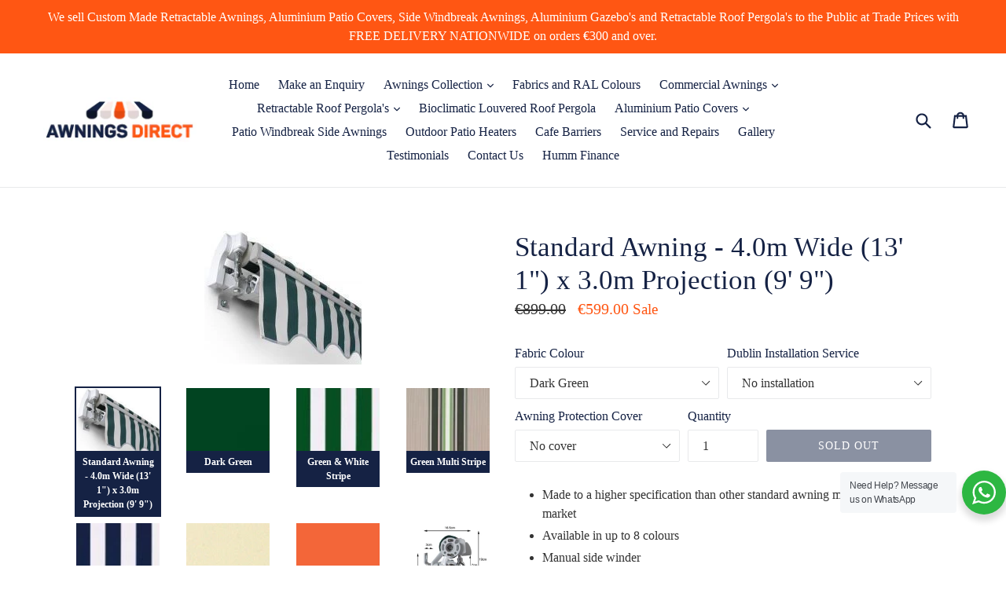

--- FILE ---
content_type: text/html; charset=utf-8
request_url: https://www.awningsdirect.ie/products/standard-awning-4-0m-wide-x-3-0m-projection
body_size: 36392
content:
<!doctype html>
<!--[if IE 9]> <html class="ie9 no-js" lang="en"> <![endif]-->
<!--[if (gt IE 9)|!(IE)]><!--> <html class="no-js" lang="en"> <!--<![endif]-->
<head>
  <meta charset="utf-8">
  <meta http-equiv="X-UA-Compatible" content="IE=edge,chrome=1">
  <meta name="viewport" content="width=device-width,initial-scale=1">
  <meta name="theme-color" content="#152244">
  <link rel="canonical" href="https://www.awningsdirect.ie/products/standard-awning-4-0m-wide-x-3-0m-projection">

  
    <link rel="shortcut icon" href="//www.awningsdirect.ie/cdn/shop/files/fav_d9459f52-de30-4a31-a8f9-e0f1aeae390e_32x32.png?v=1613162125" type="image/png">
  

  <script type="text/javascript" src="//fast.fonts.net/jsapi/b1e30e14-580d-424a-99e9-2a0556803e70.js"></script>
  
  
  <title>
    Standard Awning - 4.0m Wide (13&#39; 1&quot;) x 3.0m Projection (9&#39; 9&quot;)
    
    
    
      &ndash; Awnings Direct
    
  </title>

<!-- Avada Boost Sales Script -->

      







          
          
          
          
          
          
          
          
          
          <script>
            const AVADA_ENHANCEMENTS = {};
            AVADA_ENHANCEMENTS.contentProtection = false;
            AVADA_ENHANCEMENTS.hideCheckoutButon = false;
            AVADA_ENHANCEMENTS.cartSticky = false;
            AVADA_ENHANCEMENTS.multiplePixelStatus = false;
            AVADA_ENHANCEMENTS.inactiveStatus = false;
            AVADA_ENHANCEMENTS.cartButtonAnimationStatus = false;
            AVADA_ENHANCEMENTS.whatsappStatus = false;
            AVADA_ENHANCEMENTS.messengerStatus = false;
            AVADA_ENHANCEMENTS.livechatStatus = false;
          </script>

















































      <script>
        const AVADA_CDT = {};
        AVADA_CDT.template = "product";
        AVADA_CDT.collections = [];
        

        const AVADA_INVQTY = {};
        
          AVADA_INVQTY[27745226121] = 0;
        
          AVADA_INVQTY[27746214409] = 0;
        
          AVADA_INVQTY[27746214473] = 0;
        
          AVADA_INVQTY[27746214537] = 0;
        
          AVADA_INVQTY[27937108809] = 0;
        
          AVADA_INVQTY[27937108873] = 0;
        
          AVADA_INVQTY[27937108937] = 0;
        
          AVADA_INVQTY[27937109001] = 0;
        
          AVADA_INVQTY[27745226953] = 0;
        
          AVADA_INVQTY[27746214793] = 0;
        
          AVADA_INVQTY[27746214857] = 0;
        
          AVADA_INVQTY[27746214921] = 0;
        
          AVADA_INVQTY[27937109065] = 0;
        
          AVADA_INVQTY[27937109129] = 0;
        
          AVADA_INVQTY[27937109193] = 0;
        
          AVADA_INVQTY[27937109257] = 0;
        
          AVADA_INVQTY[27745227721] = 0;
        
          AVADA_INVQTY[27746215305] = 0;
        
          AVADA_INVQTY[27746215369] = 0;
        
          AVADA_INVQTY[27746215433] = 0;
        
          AVADA_INVQTY[27745228361] = 0;
        
          AVADA_INVQTY[27746215497] = 0;
        
          AVADA_INVQTY[27746215561] = 0;
        
          AVADA_INVQTY[27746215625] = 0;
        

        AVADA_CDT.cartitem = 0;
        AVADA_CDT.moneyformat = `€{{amount}}`;
        AVADA_CDT.cartTotalPrice = 0;
        
        AVADA_CDT.selected_variant_id = 27745226121;
        AVADA_CDT.product = {"id": 8376777545,"title": "Standard Awning - 4.0m Wide (13' 1\") x 3.0m Projection (9' 9\")","handle": "standard-awning-4-0m-wide-x-3-0m-projection","vendor": "Awnings Direct",
            "type": "","tags": [],"price": 59900,"price_min": 59900,"price_max": 84900,
            "available": false,"price_varies": true,"compare_at_price": 89900,
            "compare_at_price_min": 89900,"compare_at_price_max": 114900,
            "compare_at_price_varies": true,"variants": [{"id":27745226121,"title":"Dark Green \/ No installation \/ No cover","option1":"Dark Green","option2":"No installation","option3":"No cover","sku":"ADBS4030M-1","requires_shipping":true,"taxable":true,"featured_image":null,"available":false,"name":"Standard Awning - 4.0m Wide (13' 1\") x 3.0m Projection (9' 9\") - Dark Green \/ No installation \/ No cover","public_title":"Dark Green \/ No installation \/ No cover","options":["Dark Green","No installation","No cover"],"price":59900,"weight":0,"compare_at_price":89900,"inventory_quantity":0,"inventory_management":"shopify","inventory_policy":"deny","barcode":null,"requires_selling_plan":false,"selling_plan_allocations":[]},{"id":27746214409,"title":"Dark Green \/ No installation \/ Green Waterproof Cover","option1":"Dark Green","option2":"No installation","option3":"Green Waterproof Cover","sku":"ADBS4030M-2","requires_shipping":true,"taxable":true,"featured_image":null,"available":false,"name":"Standard Awning - 4.0m Wide (13' 1\") x 3.0m Projection (9' 9\") - Dark Green \/ No installation \/ Green Waterproof Cover","public_title":"Dark Green \/ No installation \/ Green Waterproof Cover","options":["Dark Green","No installation","Green Waterproof Cover"],"price":64900,"weight":0,"compare_at_price":94900,"inventory_quantity":0,"inventory_management":"shopify","inventory_policy":"deny","barcode":null,"requires_selling_plan":false,"selling_plan_allocations":[]},{"id":27746214473,"title":"Dark Green \/ I need installation \/ No cover","option1":"Dark Green","option2":"I need installation","option3":"No cover","sku":"ADBS4030M-3","requires_shipping":true,"taxable":true,"featured_image":null,"available":false,"name":"Standard Awning - 4.0m Wide (13' 1\") x 3.0m Projection (9' 9\") - Dark Green \/ I need installation \/ No cover","public_title":"Dark Green \/ I need installation \/ No cover","options":["Dark Green","I need installation","No cover"],"price":79900,"weight":0,"compare_at_price":109900,"inventory_quantity":0,"inventory_management":"shopify","inventory_policy":"deny","barcode":null,"requires_selling_plan":false,"selling_plan_allocations":[]},{"id":27746214537,"title":"Dark Green \/ I need installation \/ Green Waterproof Cover","option1":"Dark Green","option2":"I need installation","option3":"Green Waterproof Cover","sku":"ADBS4030M-4","requires_shipping":true,"taxable":true,"featured_image":null,"available":false,"name":"Standard Awning - 4.0m Wide (13' 1\") x 3.0m Projection (9' 9\") - Dark Green \/ I need installation \/ Green Waterproof Cover","public_title":"Dark Green \/ I need installation \/ Green Waterproof Cover","options":["Dark Green","I need installation","Green Waterproof Cover"],"price":84900,"weight":0,"compare_at_price":114900,"inventory_quantity":0,"inventory_management":"shopify","inventory_policy":"deny","barcode":null,"requires_selling_plan":false,"selling_plan_allocations":[]},{"id":27937108809,"title":"Green \u0026 White Stripe \/ No installation \/ No cover","option1":"Green \u0026 White Stripe","option2":"No installation","option3":"No cover","sku":"ADBS4030M-5","requires_shipping":true,"taxable":true,"featured_image":null,"available":false,"name":"Standard Awning - 4.0m Wide (13' 1\") x 3.0m Projection (9' 9\") - Green \u0026 White Stripe \/ No installation \/ No cover","public_title":"Green \u0026 White Stripe \/ No installation \/ No cover","options":["Green \u0026 White Stripe","No installation","No cover"],"price":59900,"weight":0,"compare_at_price":89900,"inventory_quantity":0,"inventory_management":"shopify","inventory_policy":"deny","barcode":null,"requires_selling_plan":false,"selling_plan_allocations":[]},{"id":27937108873,"title":"Green \u0026 White Stripe \/ No installation \/ Green Waterproof Cover","option1":"Green \u0026 White Stripe","option2":"No installation","option3":"Green Waterproof Cover","sku":"ADBS4030M-6","requires_shipping":true,"taxable":true,"featured_image":null,"available":false,"name":"Standard Awning - 4.0m Wide (13' 1\") x 3.0m Projection (9' 9\") - Green \u0026 White Stripe \/ No installation \/ Green Waterproof Cover","public_title":"Green \u0026 White Stripe \/ No installation \/ Green Waterproof Cover","options":["Green \u0026 White Stripe","No installation","Green Waterproof Cover"],"price":64900,"weight":0,"compare_at_price":94900,"inventory_quantity":0,"inventory_management":"shopify","inventory_policy":"deny","barcode":null,"requires_selling_plan":false,"selling_plan_allocations":[]},{"id":27937108937,"title":"Green \u0026 White Stripe \/ I need installation \/ No cover","option1":"Green \u0026 White Stripe","option2":"I need installation","option3":"No cover","sku":"ADBS4030M-7","requires_shipping":true,"taxable":true,"featured_image":null,"available":false,"name":"Standard Awning - 4.0m Wide (13' 1\") x 3.0m Projection (9' 9\") - Green \u0026 White Stripe \/ I need installation \/ No cover","public_title":"Green \u0026 White Stripe \/ I need installation \/ No cover","options":["Green \u0026 White Stripe","I need installation","No cover"],"price":79900,"weight":0,"compare_at_price":109900,"inventory_quantity":0,"inventory_management":"shopify","inventory_policy":"deny","barcode":null,"requires_selling_plan":false,"selling_plan_allocations":[]},{"id":27937109001,"title":"Green \u0026 White Stripe \/ I need installation \/ Green Waterproof Cover","option1":"Green \u0026 White Stripe","option2":"I need installation","option3":"Green Waterproof Cover","sku":"ADBS4030M-8","requires_shipping":true,"taxable":true,"featured_image":null,"available":false,"name":"Standard Awning - 4.0m Wide (13' 1\") x 3.0m Projection (9' 9\") - Green \u0026 White Stripe \/ I need installation \/ Green Waterproof Cover","public_title":"Green \u0026 White Stripe \/ I need installation \/ Green Waterproof Cover","options":["Green \u0026 White Stripe","I need installation","Green Waterproof Cover"],"price":84900,"weight":0,"compare_at_price":114900,"inventory_quantity":0,"inventory_management":"shopify","inventory_policy":"deny","barcode":null,"requires_selling_plan":false,"selling_plan_allocations":[]},{"id":27745226953,"title":"Green Multi Stripe \/ No installation \/ No cover","option1":"Green Multi Stripe","option2":"No installation","option3":"No cover","sku":"ADBS4030M-9","requires_shipping":true,"taxable":true,"featured_image":null,"available":false,"name":"Standard Awning - 4.0m Wide (13' 1\") x 3.0m Projection (9' 9\") - Green Multi Stripe \/ No installation \/ No cover","public_title":"Green Multi Stripe \/ No installation \/ No cover","options":["Green Multi Stripe","No installation","No cover"],"price":59900,"weight":0,"compare_at_price":89900,"inventory_quantity":0,"inventory_management":"shopify","inventory_policy":"deny","barcode":null,"requires_selling_plan":false,"selling_plan_allocations":[]},{"id":27746214793,"title":"Green Multi Stripe \/ No installation \/ Green Waterproof Cover","option1":"Green Multi Stripe","option2":"No installation","option3":"Green Waterproof Cover","sku":"ADBS4030M-10","requires_shipping":true,"taxable":true,"featured_image":null,"available":false,"name":"Standard Awning - 4.0m Wide (13' 1\") x 3.0m Projection (9' 9\") - Green Multi Stripe \/ No installation \/ Green Waterproof Cover","public_title":"Green Multi Stripe \/ No installation \/ Green Waterproof Cover","options":["Green Multi Stripe","No installation","Green Waterproof Cover"],"price":64900,"weight":0,"compare_at_price":94900,"inventory_quantity":0,"inventory_management":"shopify","inventory_policy":"deny","barcode":null,"requires_selling_plan":false,"selling_plan_allocations":[]},{"id":27746214857,"title":"Green Multi Stripe \/ I need installation \/ No cover","option1":"Green Multi Stripe","option2":"I need installation","option3":"No cover","sku":"ADBS4030M-11","requires_shipping":true,"taxable":true,"featured_image":null,"available":false,"name":"Standard Awning - 4.0m Wide (13' 1\") x 3.0m Projection (9' 9\") - Green Multi Stripe \/ I need installation \/ No cover","public_title":"Green Multi Stripe \/ I need installation \/ No cover","options":["Green Multi Stripe","I need installation","No cover"],"price":79900,"weight":0,"compare_at_price":109900,"inventory_quantity":0,"inventory_management":"shopify","inventory_policy":"deny","barcode":null,"requires_selling_plan":false,"selling_plan_allocations":[]},{"id":27746214921,"title":"Green Multi Stripe \/ I need installation \/ Green Waterproof Cover","option1":"Green Multi Stripe","option2":"I need installation","option3":"Green Waterproof Cover","sku":"ADBS4030M-12","requires_shipping":true,"taxable":true,"featured_image":null,"available":false,"name":"Standard Awning - 4.0m Wide (13' 1\") x 3.0m Projection (9' 9\") - Green Multi Stripe \/ I need installation \/ Green Waterproof Cover","public_title":"Green Multi Stripe \/ I need installation \/ Green Waterproof Cover","options":["Green Multi Stripe","I need installation","Green Waterproof Cover"],"price":84900,"weight":0,"compare_at_price":114900,"inventory_quantity":0,"inventory_management":"shopify","inventory_policy":"deny","barcode":null,"requires_selling_plan":false,"selling_plan_allocations":[]},{"id":27937109065,"title":"Blue \u0026 White Stripe \/ No installation \/ No cover","option1":"Blue \u0026 White Stripe","option2":"No installation","option3":"No cover","sku":"ADBS4030M-13","requires_shipping":true,"taxable":true,"featured_image":null,"available":false,"name":"Standard Awning - 4.0m Wide (13' 1\") x 3.0m Projection (9' 9\") - Blue \u0026 White Stripe \/ No installation \/ No cover","public_title":"Blue \u0026 White Stripe \/ No installation \/ No cover","options":["Blue \u0026 White Stripe","No installation","No cover"],"price":59900,"weight":0,"compare_at_price":89900,"inventory_quantity":0,"inventory_management":"shopify","inventory_policy":"deny","barcode":null,"requires_selling_plan":false,"selling_plan_allocations":[]},{"id":27937109129,"title":"Blue \u0026 White Stripe \/ No installation \/ Green Waterproof Cover","option1":"Blue \u0026 White Stripe","option2":"No installation","option3":"Green Waterproof Cover","sku":"ADBS4030M-14","requires_shipping":true,"taxable":true,"featured_image":null,"available":false,"name":"Standard Awning - 4.0m Wide (13' 1\") x 3.0m Projection (9' 9\") - Blue \u0026 White Stripe \/ No installation \/ Green Waterproof Cover","public_title":"Blue \u0026 White Stripe \/ No installation \/ Green Waterproof Cover","options":["Blue \u0026 White Stripe","No installation","Green Waterproof Cover"],"price":64900,"weight":0,"compare_at_price":94900,"inventory_quantity":0,"inventory_management":"shopify","inventory_policy":"deny","barcode":null,"requires_selling_plan":false,"selling_plan_allocations":[]},{"id":27937109193,"title":"Blue \u0026 White Stripe \/ I need installation \/ No cover","option1":"Blue \u0026 White Stripe","option2":"I need installation","option3":"No cover","sku":"ADBS4030M-15","requires_shipping":true,"taxable":true,"featured_image":null,"available":false,"name":"Standard Awning - 4.0m Wide (13' 1\") x 3.0m Projection (9' 9\") - Blue \u0026 White Stripe \/ I need installation \/ No cover","public_title":"Blue \u0026 White Stripe \/ I need installation \/ No cover","options":["Blue \u0026 White Stripe","I need installation","No cover"],"price":79900,"weight":0,"compare_at_price":109900,"inventory_quantity":0,"inventory_management":"shopify","inventory_policy":"deny","barcode":null,"requires_selling_plan":false,"selling_plan_allocations":[]},{"id":27937109257,"title":"Blue \u0026 White Stripe \/ I need installation \/ Green Waterproof Cover","option1":"Blue \u0026 White Stripe","option2":"I need installation","option3":"Green Waterproof Cover","sku":"ADBS4030M-16","requires_shipping":true,"taxable":true,"featured_image":null,"available":false,"name":"Standard Awning - 4.0m Wide (13' 1\") x 3.0m Projection (9' 9\") - Blue \u0026 White Stripe \/ I need installation \/ Green Waterproof Cover","public_title":"Blue \u0026 White Stripe \/ I need installation \/ Green Waterproof Cover","options":["Blue \u0026 White Stripe","I need installation","Green Waterproof Cover"],"price":84900,"weight":0,"compare_at_price":114900,"inventory_quantity":0,"inventory_management":"shopify","inventory_policy":"deny","barcode":null,"requires_selling_plan":false,"selling_plan_allocations":[]},{"id":27745227721,"title":"Cream \/ No installation \/ No cover","option1":"Cream","option2":"No installation","option3":"No cover","sku":"ADBS4030M-17","requires_shipping":true,"taxable":true,"featured_image":null,"available":false,"name":"Standard Awning - 4.0m Wide (13' 1\") x 3.0m Projection (9' 9\") - Cream \/ No installation \/ No cover","public_title":"Cream \/ No installation \/ No cover","options":["Cream","No installation","No cover"],"price":59900,"weight":0,"compare_at_price":89900,"inventory_quantity":0,"inventory_management":"shopify","inventory_policy":"deny","barcode":null,"requires_selling_plan":false,"selling_plan_allocations":[]},{"id":27746215305,"title":"Cream \/ No installation \/ Green Waterproof Cover","option1":"Cream","option2":"No installation","option3":"Green Waterproof Cover","sku":"ADBS4030M-18","requires_shipping":true,"taxable":true,"featured_image":null,"available":false,"name":"Standard Awning - 4.0m Wide (13' 1\") x 3.0m Projection (9' 9\") - Cream \/ No installation \/ Green Waterproof Cover","public_title":"Cream \/ No installation \/ Green Waterproof Cover","options":["Cream","No installation","Green Waterproof Cover"],"price":64900,"weight":0,"compare_at_price":94900,"inventory_quantity":0,"inventory_management":"shopify","inventory_policy":"deny","barcode":null,"requires_selling_plan":false,"selling_plan_allocations":[]},{"id":27746215369,"title":"Cream \/ I need installation \/ No cover","option1":"Cream","option2":"I need installation","option3":"No cover","sku":"ADBS4030M-19","requires_shipping":true,"taxable":true,"featured_image":null,"available":false,"name":"Standard Awning - 4.0m Wide (13' 1\") x 3.0m Projection (9' 9\") - Cream \/ I need installation \/ No cover","public_title":"Cream \/ I need installation \/ No cover","options":["Cream","I need installation","No cover"],"price":79900,"weight":0,"compare_at_price":109900,"inventory_quantity":0,"inventory_management":"shopify","inventory_policy":"deny","barcode":null,"requires_selling_plan":false,"selling_plan_allocations":[]},{"id":27746215433,"title":"Cream \/ I need installation \/ Green Waterproof Cover","option1":"Cream","option2":"I need installation","option3":"Green Waterproof Cover","sku":"ADBS4030M-20","requires_shipping":true,"taxable":true,"featured_image":null,"available":false,"name":"Standard Awning - 4.0m Wide (13' 1\") x 3.0m Projection (9' 9\") - Cream \/ I need installation \/ Green Waterproof Cover","public_title":"Cream \/ I need installation \/ Green Waterproof Cover","options":["Cream","I need installation","Green Waterproof Cover"],"price":84900,"weight":0,"compare_at_price":114900,"inventory_quantity":0,"inventory_management":"shopify","inventory_policy":"deny","barcode":null,"requires_selling_plan":false,"selling_plan_allocations":[]},{"id":27745228361,"title":"Terracotta \/ No installation \/ No cover","option1":"Terracotta","option2":"No installation","option3":"No cover","sku":"ADBS4030M-21","requires_shipping":true,"taxable":true,"featured_image":null,"available":false,"name":"Standard Awning - 4.0m Wide (13' 1\") x 3.0m Projection (9' 9\") - Terracotta \/ No installation \/ No cover","public_title":"Terracotta \/ No installation \/ No cover","options":["Terracotta","No installation","No cover"],"price":59900,"weight":0,"compare_at_price":89900,"inventory_quantity":0,"inventory_management":"shopify","inventory_policy":"deny","barcode":null,"requires_selling_plan":false,"selling_plan_allocations":[]},{"id":27746215497,"title":"Terracotta \/ No installation \/ Green Waterproof Cover","option1":"Terracotta","option2":"No installation","option3":"Green Waterproof Cover","sku":"ADBS4030M-22","requires_shipping":true,"taxable":true,"featured_image":null,"available":false,"name":"Standard Awning - 4.0m Wide (13' 1\") x 3.0m Projection (9' 9\") - Terracotta \/ No installation \/ Green Waterproof Cover","public_title":"Terracotta \/ No installation \/ Green Waterproof Cover","options":["Terracotta","No installation","Green Waterproof Cover"],"price":64900,"weight":0,"compare_at_price":94900,"inventory_quantity":0,"inventory_management":"shopify","inventory_policy":"deny","barcode":null,"requires_selling_plan":false,"selling_plan_allocations":[]},{"id":27746215561,"title":"Terracotta \/ I need installation \/ No cover","option1":"Terracotta","option2":"I need installation","option3":"No cover","sku":"ADBS4030M-23","requires_shipping":true,"taxable":true,"featured_image":null,"available":false,"name":"Standard Awning - 4.0m Wide (13' 1\") x 3.0m Projection (9' 9\") - Terracotta \/ I need installation \/ No cover","public_title":"Terracotta \/ I need installation \/ No cover","options":["Terracotta","I need installation","No cover"],"price":79900,"weight":0,"compare_at_price":109900,"inventory_quantity":0,"inventory_management":"shopify","inventory_policy":"deny","barcode":null,"requires_selling_plan":false,"selling_plan_allocations":[]},{"id":27746215625,"title":"Terracotta \/ I need installation \/ Green Waterproof Cover","option1":"Terracotta","option2":"I need installation","option3":"Green Waterproof Cover","sku":"ADBS4030M-24","requires_shipping":true,"taxable":true,"featured_image":null,"available":false,"name":"Standard Awning - 4.0m Wide (13' 1\") x 3.0m Projection (9' 9\") - Terracotta \/ I need installation \/ Green Waterproof Cover","public_title":"Terracotta \/ I need installation \/ Green Waterproof Cover","options":["Terracotta","I need installation","Green Waterproof Cover"],"price":84900,"weight":0,"compare_at_price":114900,"inventory_quantity":0,"inventory_management":"shopify","inventory_policy":"deny","barcode":null,"requires_selling_plan":false,"selling_plan_allocations":[]}],"featured_image": "\/\/www.awningsdirect.ie\/cdn\/shop\/products\/251663879_5cd3bf9c-6610-45f6-903a-c60bc2549452.jpg?v=1540932376","images": ["\/\/www.awningsdirect.ie\/cdn\/shop\/products\/251663879_5cd3bf9c-6610-45f6-903a-c60bc2549452.jpg?v=1540932376","\/\/www.awningsdirect.ie\/cdn\/shop\/products\/92980003_bdf6b0fb-9e7f-483f-9bd9-4b09b9230f71.jpg?v=1540932378","\/\/www.awningsdirect.ie\/cdn\/shop\/products\/92980004_191b1014-4349-4358-87e3-f40deeebc17c.jpg?v=1540932382","\/\/www.awningsdirect.ie\/cdn\/shop\/products\/92980006_c31bffca-f508-4a03-9992-9759ee6e8318.jpg?v=1540932385","\/\/www.awningsdirect.ie\/cdn\/shop\/products\/385915384_eda053a7-3eba-4c3b-8db7-20e0112feeaf.jpg?v=1540932388","\/\/www.awningsdirect.ie\/cdn\/shop\/products\/92980005_5bec8e8b-a7a7-41f2-939d-670a21cf518f.jpg?v=1540932391","\/\/www.awningsdirect.ie\/cdn\/shop\/products\/385915381_5511c04d-d5f2-4fa3-b98f-def0e84825ee.jpg?v=1540932393","\/\/www.awningsdirect.ie\/cdn\/shop\/products\/standard_awning_sideview_with_dimensions_711000d7-c7f1-48aa-807a-0f2f75d35512.jpg?v=1540932394","\/\/www.awningsdirect.ie\/cdn\/shop\/products\/Standard_Awning_Specs_def5ede0-2425-4fc8-9928-c0466078230f.jpg?v=1540932395"]
            };
        

        window.AVADA_BADGES = window.AVADA_BADGES || {};
        window.AVADA_BADGES = [{"badgeCustomSize":70,"badgeWidth":"full-width","badgeBorderColor":"#e1e1e1","removeBranding":true,"status":true,"badgeList":["https:\/\/cdn1.avada.io\/boost-sales\/visa.svg","https:\/\/cdn1.avada.io\/boost-sales\/mastercard.svg","https:\/\/cdn1.avada.io\/boost-sales\/americanexpress.svg","https:\/\/cdn1.avada.io\/boost-sales\/discover.svg","https:\/\/cdn1.avada.io\/boost-sales\/paypal.svg","https:\/\/cdn1.avada.io\/boost-sales\/applepay.svg","https:\/\/cdn1.avada.io\/boost-sales\/googlepay.svg"],"description":"Increase a sense of urgency and boost conversation rate on each product page. ","badgesSmartSelector":false,"badgeBorderRadius":3,"shopDomain":"awnings-direct.myshopify.com","homePageInlinePosition":"after","createdAt":"2023-01-18T15:41:42.384Z","badgeEffect":"","headingColor":"#232323","position":"","cartInlinePosition":"after","cartPosition":"","badgeStyle":"color","font":"default","headerText":"Secure Checkout With","isSetCustomWidthMobile":false,"showHeaderText":true,"badgePageType":"product","collectionPageInlinePosition":"after","priority":"0","shopId":"rMOY7dpJYJCKzE3ose6t","showBadges":true,"customWidthSizeInMobile":450,"inlinePosition":"after","showBadgeBorder":false,"customWidthSize":450,"homePagePosition":"","badgeSize":"small","headingSize":16,"collectionPagePosition":"","textAlign":"avada-align-center","name":"Product Pages","id":"W9pPFk5zIfxKvia3zeGn"}];

        window.AVADA_GENERAL_SETTINGS = window.AVADA_GENERAL_SETTINGS || {};
        window.AVADA_GENERAL_SETTINGS = null;

        window.AVADA_COUNDOWNS = window.AVADA_COUNDOWNS || {};
        window.AVADA_COUNDOWNS = [{},{},{"id":"XJcrSc24YqAPQhu1y19R","inlinePosition":"after","saleCustomDays":"00","txtDateSize":16,"numbWidth":60,"timeUnits":"unit-dhms","saleCustomHours":"00","createdAt":"2023-01-18T15:41:42.298Z","countdownSmartSelector":false,"hoursText":"Hours","shopId":"rMOY7dpJYJCKzE3ose6t","stockTextSize":16,"collectionPageInlinePosition":"after","manualDisplayPlacement":"after","name":"Product Pages","productExcludeIds":[],"countdownTextBottom":"","collectionPagePosition":"","removeBranding":true,"stockTextColor":"#122234","description":"Increase urgency and boost conversions for each product page.","showInventoryCountdown":true,"saleDateType":"date-custom","numbBorderRadius":0,"position":"form[action='\/cart\/add']","headingColor":"#0985C5","numbBorderWidth":1,"productIds":[],"displayLayout":"square-countdown","txtDatePos":"txt_outside_box","categoryTxtDateSize":8,"saleCustomMinutes":"10","stockTextBefore":"Only {{stock_qty}} left in stock. Hurry up 🔥","showCountdownTimer":true,"textAlign":"text-center","numbBorderColor":"#cccccc","useDefaultSize":true,"numbColor":"#122234","shopDomain":"awnings-direct.myshopify.com","categoryNumbWidth":30,"numbBgColor":"#ffffff","numbHeight":60,"displayType":"ALL_PRODUCT","secondsText":"Seconds","manualDisplayPosition":"form[action='\/cart\/add']","conditions":{"conditions":[{"type":"TITLE","operation":"CONTAINS","value":""}],"type":"ALL"},"txtDateColor":"#122234","stockType":"real_stock","categoryNumberSize":14,"status":true,"saleCustomSeconds":"59","categoryNumbHeight":30,"daysText":"Days","countdownEndAction":"HIDE_COUNTDOWN","linkText":"Hurry! sale ends in","categoryUseDefaultSize":true,"headingSize":30,"categoryTxtDatePos":"txt_outside_box","priority":"0","minutesText":"Minutes"}];

        window.AVADA_STOCK_COUNTDOWNS = window.AVADA_STOCK_COUNTDOWNS || {};
        window.AVADA_STOCK_COUNTDOWNS = {};

        window.AVADA_COUNDOWNS_V2 = window.AVADA_COUNDOWNS_V2 || {};
        window.AVADA_COUNDOWNS_V2 = [];

        window.AVADA_BADGES_V2 = window.AVADA_BADGES_V2 || {};
        window.AVADA_BADGES_V2 = [];

        window.AVADA_INACTIVE_TAB = window.AVADA_INACTIVE_TAB || {};
        window.AVADA_INACTIVE_TAB = null;

        window.AVADA_LIVECHAT = window.AVADA_LIVECHAT || {};
        window.AVADA_LIVECHAT = null;

        window.AVADA_STICKY_ATC = window.AVADA_STICKY_ATC || {};
        window.AVADA_STICKY_ATC = null;

        window.AVADA_ATC_ANIMATION = window.AVADA_ATC_ANIMATION || {};
        window.AVADA_ATC_ANIMATION = null;

        window.AVADA_SP = window.AVADA_SP || {};
        window.AVADA_SP = {"shop":"rMOY7dpJYJCKzE3ose6t","configuration":{"position":"bottom-left","hide_time_ago":false,"smart_hide":false,"smart_hide_time":3,"smart_hide_unit":"days","truncate_product_name":true,"display_duration":5,"first_delay":10,"pops_interval":10,"max_pops_display":20,"show_mobile":true,"mobile_position":"bottom","animation":"fadeInUp","out_animation":"fadeOutDown","with_sound":false,"display_order":"order","only_product_viewing":false,"notice_continuously":false,"custom_css":"","replay":true,"included_urls":"","excluded_urls":"","excluded_product_type":"","countries_all":true,"countries":[],"allow_show":"all","hide_close":true,"close_time":1,"close_time_unit":"days","support_rtl":false},"notifications":{"opWMHUA2yQtfVXmoRAWT":{"settings":{"heading_text":"{{first_name}} in {{city}}, {{country}}","heading_font_weight":500,"heading_font_size":12,"content_text":"Purchased {{product_name}}","content_font_weight":800,"content_font_size":13,"background_image":"","background_color":"#FFF","heading_color":"#111","text_color":"#142A47","time_color":"#234342","with_border":false,"border_color":"#333333","border_width":1,"border_radius":20,"image_border_radius":20,"heading_decoration":null,"hover_product_decoration":null,"hover_product_color":"#122234","with_box_shadow":true,"font":"Raleway","language_code":"en","with_static_map":false,"use_dynamic_names":false,"dynamic_names":"","use_flag":false,"popup_custom_link":"","popup_custom_image":"","display_type":"popup","use_counter":false,"counter_color":"#0b4697","counter_unit_color":"#0b4697","counter_unit_plural":"views","counter_unit_single":"view","truncate_product_name":false,"allow_show":"all","included_urls":"","excluded_urls":""},"type":"order","items":[],"source":"shopify\/order"}},"removeBranding":true};

        window.AVADA_SP_V2 = window.AVADA_SP_V2 || {};
        window.AVADA_SP_V2 = [{"id":"c2SkgYKiq3Dr5Y8WZ8D8","borderColor":"#333333","isUseAdvancedSettings":false,"truncateProductName":false,"isHideCustomerName":false,"backgroundImage":"","contentText":"Purchased {{product_name}}","contentFontSize":13,"type":"recent_sales","dayAgoTimeUnit":"hours","importDemo":"import_random_product","desktopPosition":"bottom_left","createdAt":"2023-01-18T15:41:42.285Z","borderWidth":1,"imageBorderRadius":6,"shopId":"rMOY7dpJYJCKzE3ose6t","isShowOnMobile":true,"backgroundColor":"#FFF","headingColor":"#111","withBorder":false,"headingFontSize":12,"contentFontWeight":800,"mobilePositions":"bottom","languageCode":"en","textColor":"#142A47","isGenerateDayAgo":true,"notificationsImport":[],"dayAgoTime":"1","headingText":"{{first_name}} in {{city}}, {{country}}","timeColor":"#234342","isShowDemo":false,"borderRadius":6,"name":"Recent Sale","typeTheme":"basic1","specificProducts":[],"font":"Raleway","headingFontWeight":500,"status":false,"notifications":[{"product_id":4381991633007,"first_name":"Ciaran","city":"Dundalk","country":"Ireland","date":"2025-08-05T13:25:33.000Z","shipping_first_name":"Ciaran","shipping_city":"Dundalk","shipping_country":"Ireland","type":"order","title":"Patio Windbreak Side Awnings - 200cm High x 350cm Projection \/ Dark Grey Fabric with Grey Cassette","product_image":"https:\/\/cdn.shopify.com\/s\/files\/1\/1587\/6599\/products\/Dark_Grey-Windbreaker-200x300.jpg?v=1581435834","product_name":"Patio Windbreak Side Awnings","product_link":"https:\/\/awnings-direct.myshopify.com\/products\/new-patio-wind-break-awning","product_handle":"new-patio-wind-break-awning"},{"product_id":8376768073,"first_name":"Mary","city":"Oldcastle","country":"Ireland","date":"2025-06-25T15:01:04.000Z","shipping_first_name":"Mary","shipping_city":"Oldcastle","shipping_country":"Ireland","type":"order","title":"Outdoor Electric Carbon Infrared Patio Heater - 2500w with Remote Control - Black","product_image":"https:\/\/cdn.shopify.com\/s\/files\/1\/1587\/6599\/files\/2.5kwourdoorheaterwithremote.jpg?v=1685793196","product_name":"Outdoor Electric Carbon Infrared Patio Heater - 2500w with Remote Control - Black","product_link":"https:\/\/awnings-direct.myshopify.com\/products\/3kw-dual-wall-mounted-infrared-halogen-patio-heater-black","product_handle":"3kw-dual-wall-mounted-infrared-halogen-patio-heater-black"},{"product_id":4381991633007,"first_name":"Mary","city":"Oldcastle","country":"Ireland","date":"2025-06-25T15:01:04.000Z","shipping_first_name":"Mary","shipping_city":"Oldcastle","shipping_country":"Ireland","type":"order","title":"Patio Windbreak Side Awnings - 160cm High x 400cm Projection \/ Dark Grey Fabric with Grey Cassette","product_image":"https:\/\/cdn.shopify.com\/s\/files\/1\/1587\/6599\/products\/Dark_Grey-Windbreaker-200x300.jpg?v=1581435834","product_name":"Patio Windbreak Side Awnings","product_link":"https:\/\/awnings-direct.myshopify.com\/products\/new-patio-wind-break-awning","product_handle":"new-patio-wind-break-awning"}]}];

        window.AVADA_SETTING_SP_V2 = window.AVADA_SETTING_SP_V2 || {};
        window.AVADA_SETTING_SP_V2 = {"countries_all":true,"replay":true,"pops_interval":4,"countries":[],"display_order":"order","hide_time_ago":false,"excluded_product_type":"","support_rtl":false,"smart_hide_time":4,"custom_css":"","close_time_unit":"days","allow_show":"all","truncate_product_name":true,"smart_hide":false,"hide_close":true,"position":"bottom-left","smart_hide_unit":"hours","orderItems":[{"date":"2023-01-09T13:28:32.000Z","shipping_city":"Navan","product_link":"https:\/\/awnings-direct.myshopify.com\/products\/custom-made-awning","product_image":"https:\/\/cdn.shopify.com\/s\/files\/1\/1587\/6599\/products\/treMOLo_3_..png?v=1673264848","product_id":7085317390447,"product_handle":"custom-made-awning","shipping_country":"Ireland","type":"order","first_name":"Kavita","shipping_first_name":"Kavita","product_name":"Custom Made Awning","country":"Ireland","city":"Navan"},{"shipping_city":"Dublin","product_handle":"new-patio-wind-break-awning","shipping_first_name":"Michael","first_name":"Michael","product_image":"https:\/\/cdn.shopify.com\/s\/files\/1\/1587\/6599\/products\/Dark_Grey-Windbreaker-200x300.jpg?v=1581435834","product_link":"https:\/\/awnings-direct.myshopify.com\/products\/new-patio-wind-break-awning","type":"order","country":"Ireland","date":"2022-12-04T19:06:20.000Z","product_name":"Patio Windbreak Side Awnings","city":"Dublin","product_id":4381991633007,"shipping_country":"Ireland"},{"shipping_city":"Donabate","country":"Ireland","product_name":"Ready Made Full Cassette Awning","product_handle":"full-cassette-deluxe-awning-manual-2-0m-wide-x-1-5m-projection","type":"order","product_image":"https:\/\/cdn.shopify.com\/s\/files\/1\/1587\/6599\/products\/FullCassetteWhite_Grey.jpg?v=1645187949","product_id":8376770377,"shipping_country":"Ireland","first_name":"Randal","city":"Donabate","date":"2022-11-22T11:49:16.000Z","shipping_first_name":"Randal","product_link":"https:\/\/awnings-direct.myshopify.com\/products\/full-cassette-deluxe-awning-manual-2-0m-wide-x-1-5m-projection"}],"first_delay":4,"only_product_viewing":false,"max_pops_display":30,"mobile_position":"bottom","excluded_urls":"","notice_continuously":false,"shopId":"rMOY7dpJYJCKzE3ose6t","close_time":1,"show_mobile":true,"createdAt":"2023-01-18T15:41:42.190Z","display_duration":4,"font":"Raleway","with_sound":false,"included_urls":"","animation":"fadeInUp","out_animation":"fadeOutDown","id":"R9YSgW9dM7d9mIhB8Ba1"};

        window.AVADA_BS_EMBED = window.AVADA_BS_EMBED || {};
        window.AVADA_BS_EMBED.isSupportThemeOS = false
        window.AVADA_BS_EMBED.dupTrustBadge = false

        window.AVADA_BS_VERSION = window.AVADA_BS_VERSION || {};
        window.AVADA_BS_VERSION = { BSVersion : 'AVADA-BS-1.0.3'}

        window.AVADA_BS_FSB = window.AVADA_BS_FSB || {};
        window.AVADA_BS_FSB = {
          bars: [{"id":"5MW8GKCGhByhFEgMxQea","open_new_tab":true,"custom_css":"","langify_locale":"en","device_target":[],"createdAt":"2023-01-18T15:41:41.790Z","button_link_bg_color":"#000000","button_link_content":"Check out now!","shopId":"rMOY7dpJYJCKzE3ose6t","included_urls":"","goal":100,"campaignType":"announcement","custom_goal":null,"excludesPages":[],"priority":0,"background_image":"","excluded_urls":"","allow_show":"all","name":"Sale Off","below_goal_message":"Only {{below_goal}} away for free shipping","presetId":"sale-off","status":true,"has_langify":false,"font_size":16,"store_currency_code":true,"button_link_text_color":"#FFFFFF","is_custom_goal":false,"achieve_goal_message":"Congrats! You have got free shipping","customIncludeUrls":"","customExcludeUrls":"","custom_js":"","includesPages":["\/"],"padding":15,"without_decimal":false,"custom_bg_url":"","clickable_bars":["initial_message","below_goal_message","achieve_goal_message"],"clickable_type":"bar_link","allow_device":"all","opacity":1,"font":"Roboto","font_weight":900,"showAdvanced":true,"timezone":"Europe\/London","close_time":2,"strong_color":"#01579b","goal_text_color":"#000000","background_color":"#FCBD34","designId":"design-5","position":"top_page_sticky","text_color":"#000000","close_time_unit":"minutes","with_close_button":false,"clickable":true,"link_url":"https:\/\/www.awningsdirect.ie\/pages\/contact-us","countries_all":false,"countries":["IE"],"currency_symbol":"€","currency_locale":"ca-AD","currency_code":"EUR","fromDate":"NaN-NaN-NaN, 12:00:00 AM","toDate":"NaN-NaN-NaN, 11:59:59 PM","initial_message":"Nationwide Fitting Service available on all our Custom Made Awnings if required.     Call Us now on 01 699 1141 for a quote."}],
          cart: 0,
          compatible: {
            langify: ''
          }
        };

        window.AVADA_BADGE_CART_DRAWER = window.AVADA_BADGE_CART_DRAWER || {};
        window.AVADA_BADGE_CART_DRAWER = {id : 'null'};
      </script>
<!-- /Avada Boost Sales Script -->



  
    <meta name="description" content="Made to a higher specification than other standard awning models on the market Available in up to 8 colours Manual side winder One year warranty">
  

  <!-- /snippets/social-meta-tags.liquid -->
<meta property="og:site_name" content="Awnings Direct">
<meta property="og:url" content="https://www.awningsdirect.ie/products/standard-awning-4-0m-wide-x-3-0m-projection">
<meta property="og:title" content="Standard Awning - 4.0m Wide (13' 1") x 3.0m Projection (9' 9")">
<meta property="og:type" content="product">
<meta property="og:description" content="Made to a higher specification than other standard awning models on the market Available in up to 8 colours Manual side winder One year warranty"><meta property="og:price:amount" content="599.00">
  <meta property="og:price:currency" content="EUR"><meta property="og:image" content="http://www.awningsdirect.ie/cdn/shop/products/251663879_5cd3bf9c-6610-45f6-903a-c60bc2549452_1024x1024.jpg?v=1540932376"><meta property="og:image" content="http://www.awningsdirect.ie/cdn/shop/products/92980003_bdf6b0fb-9e7f-483f-9bd9-4b09b9230f71_1024x1024.jpg?v=1540932378"><meta property="og:image" content="http://www.awningsdirect.ie/cdn/shop/products/92980004_191b1014-4349-4358-87e3-f40deeebc17c_1024x1024.jpg?v=1540932382">
<meta property="og:image:secure_url" content="https://www.awningsdirect.ie/cdn/shop/products/251663879_5cd3bf9c-6610-45f6-903a-c60bc2549452_1024x1024.jpg?v=1540932376"><meta property="og:image:secure_url" content="https://www.awningsdirect.ie/cdn/shop/products/92980003_bdf6b0fb-9e7f-483f-9bd9-4b09b9230f71_1024x1024.jpg?v=1540932378"><meta property="og:image:secure_url" content="https://www.awningsdirect.ie/cdn/shop/products/92980004_191b1014-4349-4358-87e3-f40deeebc17c_1024x1024.jpg?v=1540932382">

<meta name="twitter:site" content="@">
<meta name="twitter:card" content="summary_large_image">
<meta name="twitter:title" content="Standard Awning - 4.0m Wide (13' 1") x 3.0m Projection (9' 9")">
<meta name="twitter:description" content="Made to a higher specification than other standard awning models on the market Available in up to 8 colours Manual side winder One year warranty">


  <link href="//www.awningsdirect.ie/cdn/shop/t/8/assets/theme.scss.css?v=134936525971872093541766585114" rel="stylesheet" type="text/css" media="all" />
  



  <script>
    var theme = {
      strings: {
        addToCart: "Add to cart",
        soldOut: "Sold out",
        unavailable: "Unavailable",
        showMore: "Show More",
        showLess: "Show Less"
      },
      moneyFormat: "€{{amount}}"
    }

    document.documentElement.className = document.documentElement.className.replace('no-js', 'js');
  </script>

  <!--[if (lte IE 9) ]><script src="//www.awningsdirect.ie/cdn/shop/t/8/assets/match-media.min.js?v=22265819453975888031766583969" type="text/javascript"></script><![endif]-->

  

  <!--[if (gt IE 9)|!(IE)]><!--><script src="//www.awningsdirect.ie/cdn/shop/t/8/assets/vendor.js?v=148543510519554304191766583969" defer="defer"></script><!--<![endif]-->
  <!--[if lte IE 9]><script src="//www.awningsdirect.ie/cdn/shop/t/8/assets/vendor.js?v=148543510519554304191766583969"></script><![endif]-->

  <!--[if (gt IE 9)|!(IE)]><!--><script src="//www.awningsdirect.ie/cdn/shop/t/8/assets/theme.js?v=71074204615955452441766583969" defer="defer"></script><!--<![endif]-->
  <!--[if lte IE 9]><script src="//www.awningsdirect.ie/cdn/shop/t/8/assets/theme.js?v=71074204615955452441766583969"></script><![endif]-->

  <script>window.performance && window.performance.mark && window.performance.mark('shopify.content_for_header.start');</script><meta name="google-site-verification" content="HaCUFcj-6rkU6XEwKzDsnwrf_cWm0NXdmOersMFQQ5Y">
<meta id="shopify-digital-wallet" name="shopify-digital-wallet" content="/15876599/digital_wallets/dialog">
<meta name="shopify-checkout-api-token" content="ffbe8fc25aa324b51a8db240179f7949">
<meta id="in-context-paypal-metadata" data-shop-id="15876599" data-venmo-supported="false" data-environment="production" data-locale="en_US" data-paypal-v4="true" data-currency="EUR">
<link rel="alternate" type="application/json+oembed" href="https://www.awningsdirect.ie/products/standard-awning-4-0m-wide-x-3-0m-projection.oembed">
<script async="async" src="/checkouts/internal/preloads.js?locale=en-IE"></script>
<link rel="preconnect" href="https://shop.app" crossorigin="anonymous">
<script async="async" src="https://shop.app/checkouts/internal/preloads.js?locale=en-IE&shop_id=15876599" crossorigin="anonymous"></script>
<script id="apple-pay-shop-capabilities" type="application/json">{"shopId":15876599,"countryCode":"IE","currencyCode":"EUR","merchantCapabilities":["supports3DS"],"merchantId":"gid:\/\/shopify\/Shop\/15876599","merchantName":"Awnings Direct","requiredBillingContactFields":["postalAddress","email","phone"],"requiredShippingContactFields":["postalAddress","email","phone"],"shippingType":"shipping","supportedNetworks":["visa","maestro","masterCard"],"total":{"type":"pending","label":"Awnings Direct","amount":"1.00"},"shopifyPaymentsEnabled":true,"supportsSubscriptions":true}</script>
<script id="shopify-features" type="application/json">{"accessToken":"ffbe8fc25aa324b51a8db240179f7949","betas":["rich-media-storefront-analytics"],"domain":"www.awningsdirect.ie","predictiveSearch":true,"shopId":15876599,"locale":"en"}</script>
<script>var Shopify = Shopify || {};
Shopify.shop = "awnings-direct.myshopify.com";
Shopify.locale = "en";
Shopify.currency = {"active":"EUR","rate":"1.0"};
Shopify.country = "IE";
Shopify.theme = {"name":"Copy of Copy of debut","id":191556026716,"schema_name":"Debut","schema_version":"1.0.0","theme_store_id":796,"role":"main"};
Shopify.theme.handle = "null";
Shopify.theme.style = {"id":null,"handle":null};
Shopify.cdnHost = "www.awningsdirect.ie/cdn";
Shopify.routes = Shopify.routes || {};
Shopify.routes.root = "/";</script>
<script type="module">!function(o){(o.Shopify=o.Shopify||{}).modules=!0}(window);</script>
<script>!function(o){function n(){var o=[];function n(){o.push(Array.prototype.slice.apply(arguments))}return n.q=o,n}var t=o.Shopify=o.Shopify||{};t.loadFeatures=n(),t.autoloadFeatures=n()}(window);</script>
<script>
  window.ShopifyPay = window.ShopifyPay || {};
  window.ShopifyPay.apiHost = "shop.app\/pay";
  window.ShopifyPay.redirectState = null;
</script>
<script id="shop-js-analytics" type="application/json">{"pageType":"product"}</script>
<script defer="defer" async type="module" src="//www.awningsdirect.ie/cdn/shopifycloud/shop-js/modules/v2/client.init-shop-cart-sync_BT-GjEfc.en.esm.js"></script>
<script defer="defer" async type="module" src="//www.awningsdirect.ie/cdn/shopifycloud/shop-js/modules/v2/chunk.common_D58fp_Oc.esm.js"></script>
<script defer="defer" async type="module" src="//www.awningsdirect.ie/cdn/shopifycloud/shop-js/modules/v2/chunk.modal_xMitdFEc.esm.js"></script>
<script type="module">
  await import("//www.awningsdirect.ie/cdn/shopifycloud/shop-js/modules/v2/client.init-shop-cart-sync_BT-GjEfc.en.esm.js");
await import("//www.awningsdirect.ie/cdn/shopifycloud/shop-js/modules/v2/chunk.common_D58fp_Oc.esm.js");
await import("//www.awningsdirect.ie/cdn/shopifycloud/shop-js/modules/v2/chunk.modal_xMitdFEc.esm.js");

  window.Shopify.SignInWithShop?.initShopCartSync?.({"fedCMEnabled":true,"windoidEnabled":true});

</script>
<script>
  window.Shopify = window.Shopify || {};
  if (!window.Shopify.featureAssets) window.Shopify.featureAssets = {};
  window.Shopify.featureAssets['shop-js'] = {"shop-cart-sync":["modules/v2/client.shop-cart-sync_DZOKe7Ll.en.esm.js","modules/v2/chunk.common_D58fp_Oc.esm.js","modules/v2/chunk.modal_xMitdFEc.esm.js"],"init-fed-cm":["modules/v2/client.init-fed-cm_B6oLuCjv.en.esm.js","modules/v2/chunk.common_D58fp_Oc.esm.js","modules/v2/chunk.modal_xMitdFEc.esm.js"],"shop-cash-offers":["modules/v2/client.shop-cash-offers_D2sdYoxE.en.esm.js","modules/v2/chunk.common_D58fp_Oc.esm.js","modules/v2/chunk.modal_xMitdFEc.esm.js"],"shop-login-button":["modules/v2/client.shop-login-button_QeVjl5Y3.en.esm.js","modules/v2/chunk.common_D58fp_Oc.esm.js","modules/v2/chunk.modal_xMitdFEc.esm.js"],"pay-button":["modules/v2/client.pay-button_DXTOsIq6.en.esm.js","modules/v2/chunk.common_D58fp_Oc.esm.js","modules/v2/chunk.modal_xMitdFEc.esm.js"],"shop-button":["modules/v2/client.shop-button_DQZHx9pm.en.esm.js","modules/v2/chunk.common_D58fp_Oc.esm.js","modules/v2/chunk.modal_xMitdFEc.esm.js"],"avatar":["modules/v2/client.avatar_BTnouDA3.en.esm.js"],"init-windoid":["modules/v2/client.init-windoid_CR1B-cfM.en.esm.js","modules/v2/chunk.common_D58fp_Oc.esm.js","modules/v2/chunk.modal_xMitdFEc.esm.js"],"init-shop-for-new-customer-accounts":["modules/v2/client.init-shop-for-new-customer-accounts_C_vY_xzh.en.esm.js","modules/v2/client.shop-login-button_QeVjl5Y3.en.esm.js","modules/v2/chunk.common_D58fp_Oc.esm.js","modules/v2/chunk.modal_xMitdFEc.esm.js"],"init-shop-email-lookup-coordinator":["modules/v2/client.init-shop-email-lookup-coordinator_BI7n9ZSv.en.esm.js","modules/v2/chunk.common_D58fp_Oc.esm.js","modules/v2/chunk.modal_xMitdFEc.esm.js"],"init-shop-cart-sync":["modules/v2/client.init-shop-cart-sync_BT-GjEfc.en.esm.js","modules/v2/chunk.common_D58fp_Oc.esm.js","modules/v2/chunk.modal_xMitdFEc.esm.js"],"shop-toast-manager":["modules/v2/client.shop-toast-manager_DiYdP3xc.en.esm.js","modules/v2/chunk.common_D58fp_Oc.esm.js","modules/v2/chunk.modal_xMitdFEc.esm.js"],"init-customer-accounts":["modules/v2/client.init-customer-accounts_D9ZNqS-Q.en.esm.js","modules/v2/client.shop-login-button_QeVjl5Y3.en.esm.js","modules/v2/chunk.common_D58fp_Oc.esm.js","modules/v2/chunk.modal_xMitdFEc.esm.js"],"init-customer-accounts-sign-up":["modules/v2/client.init-customer-accounts-sign-up_iGw4briv.en.esm.js","modules/v2/client.shop-login-button_QeVjl5Y3.en.esm.js","modules/v2/chunk.common_D58fp_Oc.esm.js","modules/v2/chunk.modal_xMitdFEc.esm.js"],"shop-follow-button":["modules/v2/client.shop-follow-button_CqMgW2wH.en.esm.js","modules/v2/chunk.common_D58fp_Oc.esm.js","modules/v2/chunk.modal_xMitdFEc.esm.js"],"checkout-modal":["modules/v2/client.checkout-modal_xHeaAweL.en.esm.js","modules/v2/chunk.common_D58fp_Oc.esm.js","modules/v2/chunk.modal_xMitdFEc.esm.js"],"shop-login":["modules/v2/client.shop-login_D91U-Q7h.en.esm.js","modules/v2/chunk.common_D58fp_Oc.esm.js","modules/v2/chunk.modal_xMitdFEc.esm.js"],"lead-capture":["modules/v2/client.lead-capture_BJmE1dJe.en.esm.js","modules/v2/chunk.common_D58fp_Oc.esm.js","modules/v2/chunk.modal_xMitdFEc.esm.js"],"payment-terms":["modules/v2/client.payment-terms_Ci9AEqFq.en.esm.js","modules/v2/chunk.common_D58fp_Oc.esm.js","modules/v2/chunk.modal_xMitdFEc.esm.js"]};
</script>
<script>(function() {
  var isLoaded = false;
  function asyncLoad() {
    if (isLoaded) return;
    isLoaded = true;
    var urls = ["https:\/\/cdn.shopify.com\/s\/files\/1\/1587\/6599\/t\/1\/assets\/globo.formbuilder.init.js?v=1645816122\u0026shop=awnings-direct.myshopify.com","","https:\/\/cdn.robinpro.gallery\/js\/client.js?v=5ad0431\u0026shop=awnings-direct.myshopify.com"];
    for (var i = 0; i < urls.length; i++) {
      var s = document.createElement('script');
      s.type = 'text/javascript';
      s.async = true;
      s.src = urls[i];
      var x = document.getElementsByTagName('script')[0];
      x.parentNode.insertBefore(s, x);
    }
  };
  if(window.attachEvent) {
    window.attachEvent('onload', asyncLoad);
  } else {
    window.addEventListener('load', asyncLoad, false);
  }
})();</script>
<script id="__st">var __st={"a":15876599,"offset":0,"reqid":"b116d9b0-f0dd-4c1d-a54b-fe7080379933-1769266391","pageurl":"www.awningsdirect.ie\/products\/standard-awning-4-0m-wide-x-3-0m-projection","u":"79d9fce1d8e8","p":"product","rtyp":"product","rid":8376777545};</script>
<script>window.ShopifyPaypalV4VisibilityTracking = true;</script>
<script id="captcha-bootstrap">!function(){'use strict';const t='contact',e='account',n='new_comment',o=[[t,t],['blogs',n],['comments',n],[t,'customer']],c=[[e,'customer_login'],[e,'guest_login'],[e,'recover_customer_password'],[e,'create_customer']],r=t=>t.map((([t,e])=>`form[action*='/${t}']:not([data-nocaptcha='true']) input[name='form_type'][value='${e}']`)).join(','),a=t=>()=>t?[...document.querySelectorAll(t)].map((t=>t.form)):[];function s(){const t=[...o],e=r(t);return a(e)}const i='password',u='form_key',d=['recaptcha-v3-token','g-recaptcha-response','h-captcha-response',i],f=()=>{try{return window.sessionStorage}catch{return}},m='__shopify_v',_=t=>t.elements[u];function p(t,e,n=!1){try{const o=window.sessionStorage,c=JSON.parse(o.getItem(e)),{data:r}=function(t){const{data:e,action:n}=t;return t[m]||n?{data:e,action:n}:{data:t,action:n}}(c);for(const[e,n]of Object.entries(r))t.elements[e]&&(t.elements[e].value=n);n&&o.removeItem(e)}catch(o){console.error('form repopulation failed',{error:o})}}const l='form_type',E='cptcha';function T(t){t.dataset[E]=!0}const w=window,h=w.document,L='Shopify',v='ce_forms',y='captcha';let A=!1;((t,e)=>{const n=(g='f06e6c50-85a8-45c8-87d0-21a2b65856fe',I='https://cdn.shopify.com/shopifycloud/storefront-forms-hcaptcha/ce_storefront_forms_captcha_hcaptcha.v1.5.2.iife.js',D={infoText:'Protected by hCaptcha',privacyText:'Privacy',termsText:'Terms'},(t,e,n)=>{const o=w[L][v],c=o.bindForm;if(c)return c(t,g,e,D).then(n);var r;o.q.push([[t,g,e,D],n]),r=I,A||(h.body.append(Object.assign(h.createElement('script'),{id:'captcha-provider',async:!0,src:r})),A=!0)});var g,I,D;w[L]=w[L]||{},w[L][v]=w[L][v]||{},w[L][v].q=[],w[L][y]=w[L][y]||{},w[L][y].protect=function(t,e){n(t,void 0,e),T(t)},Object.freeze(w[L][y]),function(t,e,n,w,h,L){const[v,y,A,g]=function(t,e,n){const i=e?o:[],u=t?c:[],d=[...i,...u],f=r(d),m=r(i),_=r(d.filter((([t,e])=>n.includes(e))));return[a(f),a(m),a(_),s()]}(w,h,L),I=t=>{const e=t.target;return e instanceof HTMLFormElement?e:e&&e.form},D=t=>v().includes(t);t.addEventListener('submit',(t=>{const e=I(t);if(!e)return;const n=D(e)&&!e.dataset.hcaptchaBound&&!e.dataset.recaptchaBound,o=_(e),c=g().includes(e)&&(!o||!o.value);(n||c)&&t.preventDefault(),c&&!n&&(function(t){try{if(!f())return;!function(t){const e=f();if(!e)return;const n=_(t);if(!n)return;const o=n.value;o&&e.removeItem(o)}(t);const e=Array.from(Array(32),(()=>Math.random().toString(36)[2])).join('');!function(t,e){_(t)||t.append(Object.assign(document.createElement('input'),{type:'hidden',name:u})),t.elements[u].value=e}(t,e),function(t,e){const n=f();if(!n)return;const o=[...t.querySelectorAll(`input[type='${i}']`)].map((({name:t})=>t)),c=[...d,...o],r={};for(const[a,s]of new FormData(t).entries())c.includes(a)||(r[a]=s);n.setItem(e,JSON.stringify({[m]:1,action:t.action,data:r}))}(t,e)}catch(e){console.error('failed to persist form',e)}}(e),e.submit())}));const S=(t,e)=>{t&&!t.dataset[E]&&(n(t,e.some((e=>e===t))),T(t))};for(const o of['focusin','change'])t.addEventListener(o,(t=>{const e=I(t);D(e)&&S(e,y())}));const B=e.get('form_key'),M=e.get(l),P=B&&M;t.addEventListener('DOMContentLoaded',(()=>{const t=y();if(P)for(const e of t)e.elements[l].value===M&&p(e,B);[...new Set([...A(),...v().filter((t=>'true'===t.dataset.shopifyCaptcha))])].forEach((e=>S(e,t)))}))}(h,new URLSearchParams(w.location.search),n,t,e,['guest_login'])})(!0,!0)}();</script>
<script integrity="sha256-4kQ18oKyAcykRKYeNunJcIwy7WH5gtpwJnB7kiuLZ1E=" data-source-attribution="shopify.loadfeatures" defer="defer" src="//www.awningsdirect.ie/cdn/shopifycloud/storefront/assets/storefront/load_feature-a0a9edcb.js" crossorigin="anonymous"></script>
<script crossorigin="anonymous" defer="defer" src="//www.awningsdirect.ie/cdn/shopifycloud/storefront/assets/shopify_pay/storefront-65b4c6d7.js?v=20250812"></script>
<script data-source-attribution="shopify.dynamic_checkout.dynamic.init">var Shopify=Shopify||{};Shopify.PaymentButton=Shopify.PaymentButton||{isStorefrontPortableWallets:!0,init:function(){window.Shopify.PaymentButton.init=function(){};var t=document.createElement("script");t.src="https://www.awningsdirect.ie/cdn/shopifycloud/portable-wallets/latest/portable-wallets.en.js",t.type="module",document.head.appendChild(t)}};
</script>
<script data-source-attribution="shopify.dynamic_checkout.buyer_consent">
  function portableWalletsHideBuyerConsent(e){var t=document.getElementById("shopify-buyer-consent"),n=document.getElementById("shopify-subscription-policy-button");t&&n&&(t.classList.add("hidden"),t.setAttribute("aria-hidden","true"),n.removeEventListener("click",e))}function portableWalletsShowBuyerConsent(e){var t=document.getElementById("shopify-buyer-consent"),n=document.getElementById("shopify-subscription-policy-button");t&&n&&(t.classList.remove("hidden"),t.removeAttribute("aria-hidden"),n.addEventListener("click",e))}window.Shopify?.PaymentButton&&(window.Shopify.PaymentButton.hideBuyerConsent=portableWalletsHideBuyerConsent,window.Shopify.PaymentButton.showBuyerConsent=portableWalletsShowBuyerConsent);
</script>
<script data-source-attribution="shopify.dynamic_checkout.cart.bootstrap">document.addEventListener("DOMContentLoaded",(function(){function t(){return document.querySelector("shopify-accelerated-checkout-cart, shopify-accelerated-checkout")}if(t())Shopify.PaymentButton.init();else{new MutationObserver((function(e,n){t()&&(Shopify.PaymentButton.init(),n.disconnect())})).observe(document.body,{childList:!0,subtree:!0})}}));
</script>
<link id="shopify-accelerated-checkout-styles" rel="stylesheet" media="screen" href="https://www.awningsdirect.ie/cdn/shopifycloud/portable-wallets/latest/accelerated-checkout-backwards-compat.css" crossorigin="anonymous">
<style id="shopify-accelerated-checkout-cart">
        #shopify-buyer-consent {
  margin-top: 1em;
  display: inline-block;
  width: 100%;
}

#shopify-buyer-consent.hidden {
  display: none;
}

#shopify-subscription-policy-button {
  background: none;
  border: none;
  padding: 0;
  text-decoration: underline;
  font-size: inherit;
  cursor: pointer;
}

#shopify-subscription-policy-button::before {
  box-shadow: none;
}

      </style>

<script>window.performance && window.performance.mark && window.performance.mark('shopify.content_for_header.end');</script>
  <script src="https://ajax.googleapis.com/ajax/libs/jquery/2.2.4/jquery.min.js"></script>
<script src="//staticxx.s3.amazonaws.com/aio_stats_lib_v1.min.js?v=1.0"></script>
<script>
	var Globo = Globo || {};
    var globoFormbuilderRecaptchaInit = function(){};
    Globo.FormBuilder = Globo.FormBuilder || {};
    Globo.FormBuilder.url = "https://form.globosoftware.net";
    Globo.FormBuilder.shop = {
        settings : {
            reCaptcha : {
                siteKey : ''
            },
            hideWaterMark : false,
            encryptionFormId : true,
            copyright: 'Powered by Globo <a href="https://apps.shopify.com/form-builder-contact-form" target="_blank">Contact Form</a>',
            scrollTop: true
        },
        pricing:{
            features:{
                fileUpload : 2,
                removeCopyright : false,
                bulkOrderForm: false,
                cartForm: false,
            }
        },
        configuration: {
            money_format:  "€{{amount}}"
        },
        encryption_form_id : true
    };
    Globo.FormBuilder.forms = [];

    
    Globo.FormBuilder.page = {
        title : document.title,
        href : window.location.href,
        type: "product"
    };
    Globo.FormBuilder.assetFormUrls = [];
            Globo.FormBuilder.assetFormUrls[73018] = "//www.awningsdirect.ie/cdn/shop/t/8/assets/globo.formbuilder.data.73018.js?v=50509370439457458491766583969";
            
</script>

<link rel="preload" href="//www.awningsdirect.ie/cdn/shop/t/8/assets/globo.formbuilder.css?v=41083919034925090011766583969" as="style" onload="this.onload=null;this.rel='stylesheet'">
<noscript><link rel="stylesheet" href="//www.awningsdirect.ie/cdn/shop/t/8/assets/globo.formbuilder.css?v=41083919034925090011766583969"></noscript>
<link rel="stylesheet" href="//www.awningsdirect.ie/cdn/shop/t/8/assets/globo.formbuilder.css?v=41083919034925090011766583969">


<script>
    Globo.FormBuilder.__webpack_public_path__ = "//www.awningsdirect.ie/cdn/shop/t/8/assets/"
</script>
<script src="//www.awningsdirect.ie/cdn/shop/t/8/assets/globo.formbuilder.index.js?v=147187805655498436931766583969" defer></script>

<link rel="stylesheet" href="//www.awningsdirect.ie/cdn/shop/t/8/assets/seedgrow-whatsapp-style.css?v=98871650463428833311766583969"><link rel="stylesheet" href="//www.awningsdirect.ie/cdn/shop/t/8/assets/seedgrow-whatsapp-style.css?v=98871650463428833311766583969"><script type="text/javascript">
  window.Rivo = window.Rivo || {};
  window.Rivo.common = window.Rivo.common || {};
  window.Rivo.common.shop = {
    permanent_domain: 'awnings-direct.myshopify.com',
    currency: "EUR",
    money_format: "€{{amount}}",
    id: 15876599
  };
  

  window.Rivo.common.template = 'product';
  window.Rivo.common.cart = {};
  window.Rivo.common.vapid_public_key = "BJuXCmrtTK335SuczdNVYrGVtP_WXn4jImChm49st7K7z7e8gxSZUKk4DhUpk8j2Xpiw5G4-ylNbMKLlKkUEU98=";
  window.Rivo.global_config = {"asset_urls":{"loy":{"init_js":"https:\/\/cdn.shopify.com\/s\/files\/1\/0194\/1736\/6592\/t\/1\/assets\/ba_loy_init.js?v=1673553411","widget_js":"https:\/\/cdn.shopify.com\/s\/files\/1\/0194\/1736\/6592\/t\/1\/assets\/ba_loy_widget.js?v=1673976820","widget_css":"https:\/\/cdn.shopify.com\/s\/files\/1\/0194\/1736\/6592\/t\/1\/assets\/ba_loy_widget.css?v=1673976822","page_init_js":"https:\/\/cdn.shopify.com\/s\/files\/1\/0194\/1736\/6592\/t\/1\/assets\/ba_loy_page_init.js?v=1673976824","page_widget_js":"https:\/\/cdn.shopify.com\/s\/files\/1\/0194\/1736\/6592\/t\/1\/assets\/ba_loy_page_widget.js?v=1673976826","page_widget_css":"https:\/\/cdn.shopify.com\/s\/files\/1\/0194\/1736\/6592\/t\/1\/assets\/ba_loy_page.css?v=1673976829","page_preview_js":"\/assets\/msg\/loy_page_preview.js"},"rev":{"init_js":"https:\/\/cdn.shopify.com\/s\/files\/1\/0194\/1736\/6592\/t\/1\/assets\/ba_rev_init.js?v=1671715068","widget_js":"https:\/\/cdn.shopify.com\/s\/files\/1\/0194\/1736\/6592\/t\/1\/assets\/ba_rev_widget.js?v=1671715070","modal_js":"https:\/\/cdn.shopify.com\/s\/files\/1\/0194\/1736\/6592\/t\/1\/assets\/ba_rev_modal.js?v=1671715072","widget_css":"https:\/\/cdn.shopify.com\/s\/files\/1\/0194\/1736\/6592\/t\/1\/assets\/ba_rev_widget.css?v=1658336090","modal_css":"https:\/\/cdn.shopify.com\/s\/files\/1\/0194\/1736\/6592\/t\/1\/assets\/ba_rev_modal.css?v=1658336088"},"pu":{"init_js":"https:\/\/cdn.shopify.com\/s\/files\/1\/0194\/1736\/6592\/t\/1\/assets\/ba_pu_init.js?v=1635877170"},"widgets":{"init_js":"https:\/\/cdn.shopify.com\/s\/files\/1\/0194\/1736\/6592\/t\/1\/assets\/ba_widget_init.js?v=1672864914","modal_js":"https:\/\/cdn.shopify.com\/s\/files\/1\/0194\/1736\/6592\/t\/1\/assets\/ba_widget_modal.js?v=1672864916","modal_css":"https:\/\/cdn.shopify.com\/s\/files\/1\/0194\/1736\/6592\/t\/1\/assets\/ba_widget_modal.css?v=1654723622"},"forms":{"init_js":"https:\/\/cdn.shopify.com\/s\/files\/1\/0194\/1736\/6592\/t\/1\/assets\/ba_forms_init.js?v=1673553398","widget_js":"https:\/\/cdn.shopify.com\/s\/files\/1\/0194\/1736\/6592\/t\/1\/assets\/ba_forms_widget.js?v=1673976832","forms_css":"https:\/\/cdn.shopify.com\/s\/files\/1\/0194\/1736\/6592\/t\/1\/assets\/ba_forms.css?v=1654711758"},"global":{"helper_js":"https:\/\/cdn.shopify.com\/s\/files\/1\/0194\/1736\/6592\/t\/1\/assets\/ba_tracking.js?v=1671714963"}},"proxy_paths":{"pop":"\/apps\/ba-pop","app_metrics":"\/apps\/ba-pop\/app_metrics","push_subscription":"\/apps\/ba-pop\/push"},"aat":["pop"],"pv":false,"sts":false,"bam":false,"base_money_format":"€{{amount}}"};

  
    if (window.Rivo.common.template == 'product'){
      window.Rivo.common.product = {
        id: 8376777545, price: 59900, handle: "standard-awning-4-0m-wide-x-3-0m-projection", tags: [],
        available: false, title: "Standard Awning - 4.0m Wide (13' 1\") x 3.0m Projection (9' 9\")", variants: [{"id":27745226121,"title":"Dark Green \/ No installation \/ No cover","option1":"Dark Green","option2":"No installation","option3":"No cover","sku":"ADBS4030M-1","requires_shipping":true,"taxable":true,"featured_image":null,"available":false,"name":"Standard Awning - 4.0m Wide (13' 1\") x 3.0m Projection (9' 9\") - Dark Green \/ No installation \/ No cover","public_title":"Dark Green \/ No installation \/ No cover","options":["Dark Green","No installation","No cover"],"price":59900,"weight":0,"compare_at_price":89900,"inventory_quantity":0,"inventory_management":"shopify","inventory_policy":"deny","barcode":null,"requires_selling_plan":false,"selling_plan_allocations":[]},{"id":27746214409,"title":"Dark Green \/ No installation \/ Green Waterproof Cover","option1":"Dark Green","option2":"No installation","option3":"Green Waterproof Cover","sku":"ADBS4030M-2","requires_shipping":true,"taxable":true,"featured_image":null,"available":false,"name":"Standard Awning - 4.0m Wide (13' 1\") x 3.0m Projection (9' 9\") - Dark Green \/ No installation \/ Green Waterproof Cover","public_title":"Dark Green \/ No installation \/ Green Waterproof Cover","options":["Dark Green","No installation","Green Waterproof Cover"],"price":64900,"weight":0,"compare_at_price":94900,"inventory_quantity":0,"inventory_management":"shopify","inventory_policy":"deny","barcode":null,"requires_selling_plan":false,"selling_plan_allocations":[]},{"id":27746214473,"title":"Dark Green \/ I need installation \/ No cover","option1":"Dark Green","option2":"I need installation","option3":"No cover","sku":"ADBS4030M-3","requires_shipping":true,"taxable":true,"featured_image":null,"available":false,"name":"Standard Awning - 4.0m Wide (13' 1\") x 3.0m Projection (9' 9\") - Dark Green \/ I need installation \/ No cover","public_title":"Dark Green \/ I need installation \/ No cover","options":["Dark Green","I need installation","No cover"],"price":79900,"weight":0,"compare_at_price":109900,"inventory_quantity":0,"inventory_management":"shopify","inventory_policy":"deny","barcode":null,"requires_selling_plan":false,"selling_plan_allocations":[]},{"id":27746214537,"title":"Dark Green \/ I need installation \/ Green Waterproof Cover","option1":"Dark Green","option2":"I need installation","option3":"Green Waterproof Cover","sku":"ADBS4030M-4","requires_shipping":true,"taxable":true,"featured_image":null,"available":false,"name":"Standard Awning - 4.0m Wide (13' 1\") x 3.0m Projection (9' 9\") - Dark Green \/ I need installation \/ Green Waterproof Cover","public_title":"Dark Green \/ I need installation \/ Green Waterproof Cover","options":["Dark Green","I need installation","Green Waterproof Cover"],"price":84900,"weight":0,"compare_at_price":114900,"inventory_quantity":0,"inventory_management":"shopify","inventory_policy":"deny","barcode":null,"requires_selling_plan":false,"selling_plan_allocations":[]},{"id":27937108809,"title":"Green \u0026 White Stripe \/ No installation \/ No cover","option1":"Green \u0026 White Stripe","option2":"No installation","option3":"No cover","sku":"ADBS4030M-5","requires_shipping":true,"taxable":true,"featured_image":null,"available":false,"name":"Standard Awning - 4.0m Wide (13' 1\") x 3.0m Projection (9' 9\") - Green \u0026 White Stripe \/ No installation \/ No cover","public_title":"Green \u0026 White Stripe \/ No installation \/ No cover","options":["Green \u0026 White Stripe","No installation","No cover"],"price":59900,"weight":0,"compare_at_price":89900,"inventory_quantity":0,"inventory_management":"shopify","inventory_policy":"deny","barcode":null,"requires_selling_plan":false,"selling_plan_allocations":[]},{"id":27937108873,"title":"Green \u0026 White Stripe \/ No installation \/ Green Waterproof Cover","option1":"Green \u0026 White Stripe","option2":"No installation","option3":"Green Waterproof Cover","sku":"ADBS4030M-6","requires_shipping":true,"taxable":true,"featured_image":null,"available":false,"name":"Standard Awning - 4.0m Wide (13' 1\") x 3.0m Projection (9' 9\") - Green \u0026 White Stripe \/ No installation \/ Green Waterproof Cover","public_title":"Green \u0026 White Stripe \/ No installation \/ Green Waterproof Cover","options":["Green \u0026 White Stripe","No installation","Green Waterproof Cover"],"price":64900,"weight":0,"compare_at_price":94900,"inventory_quantity":0,"inventory_management":"shopify","inventory_policy":"deny","barcode":null,"requires_selling_plan":false,"selling_plan_allocations":[]},{"id":27937108937,"title":"Green \u0026 White Stripe \/ I need installation \/ No cover","option1":"Green \u0026 White Stripe","option2":"I need installation","option3":"No cover","sku":"ADBS4030M-7","requires_shipping":true,"taxable":true,"featured_image":null,"available":false,"name":"Standard Awning - 4.0m Wide (13' 1\") x 3.0m Projection (9' 9\") - Green \u0026 White Stripe \/ I need installation \/ No cover","public_title":"Green \u0026 White Stripe \/ I need installation \/ No cover","options":["Green \u0026 White Stripe","I need installation","No cover"],"price":79900,"weight":0,"compare_at_price":109900,"inventory_quantity":0,"inventory_management":"shopify","inventory_policy":"deny","barcode":null,"requires_selling_plan":false,"selling_plan_allocations":[]},{"id":27937109001,"title":"Green \u0026 White Stripe \/ I need installation \/ Green Waterproof Cover","option1":"Green \u0026 White Stripe","option2":"I need installation","option3":"Green Waterproof Cover","sku":"ADBS4030M-8","requires_shipping":true,"taxable":true,"featured_image":null,"available":false,"name":"Standard Awning - 4.0m Wide (13' 1\") x 3.0m Projection (9' 9\") - Green \u0026 White Stripe \/ I need installation \/ Green Waterproof Cover","public_title":"Green \u0026 White Stripe \/ I need installation \/ Green Waterproof Cover","options":["Green \u0026 White Stripe","I need installation","Green Waterproof Cover"],"price":84900,"weight":0,"compare_at_price":114900,"inventory_quantity":0,"inventory_management":"shopify","inventory_policy":"deny","barcode":null,"requires_selling_plan":false,"selling_plan_allocations":[]},{"id":27745226953,"title":"Green Multi Stripe \/ No installation \/ No cover","option1":"Green Multi Stripe","option2":"No installation","option3":"No cover","sku":"ADBS4030M-9","requires_shipping":true,"taxable":true,"featured_image":null,"available":false,"name":"Standard Awning - 4.0m Wide (13' 1\") x 3.0m Projection (9' 9\") - Green Multi Stripe \/ No installation \/ No cover","public_title":"Green Multi Stripe \/ No installation \/ No cover","options":["Green Multi Stripe","No installation","No cover"],"price":59900,"weight":0,"compare_at_price":89900,"inventory_quantity":0,"inventory_management":"shopify","inventory_policy":"deny","barcode":null,"requires_selling_plan":false,"selling_plan_allocations":[]},{"id":27746214793,"title":"Green Multi Stripe \/ No installation \/ Green Waterproof Cover","option1":"Green Multi Stripe","option2":"No installation","option3":"Green Waterproof Cover","sku":"ADBS4030M-10","requires_shipping":true,"taxable":true,"featured_image":null,"available":false,"name":"Standard Awning - 4.0m Wide (13' 1\") x 3.0m Projection (9' 9\") - Green Multi Stripe \/ No installation \/ Green Waterproof Cover","public_title":"Green Multi Stripe \/ No installation \/ Green Waterproof Cover","options":["Green Multi Stripe","No installation","Green Waterproof Cover"],"price":64900,"weight":0,"compare_at_price":94900,"inventory_quantity":0,"inventory_management":"shopify","inventory_policy":"deny","barcode":null,"requires_selling_plan":false,"selling_plan_allocations":[]},{"id":27746214857,"title":"Green Multi Stripe \/ I need installation \/ No cover","option1":"Green Multi Stripe","option2":"I need installation","option3":"No cover","sku":"ADBS4030M-11","requires_shipping":true,"taxable":true,"featured_image":null,"available":false,"name":"Standard Awning - 4.0m Wide (13' 1\") x 3.0m Projection (9' 9\") - Green Multi Stripe \/ I need installation \/ No cover","public_title":"Green Multi Stripe \/ I need installation \/ No cover","options":["Green Multi Stripe","I need installation","No cover"],"price":79900,"weight":0,"compare_at_price":109900,"inventory_quantity":0,"inventory_management":"shopify","inventory_policy":"deny","barcode":null,"requires_selling_plan":false,"selling_plan_allocations":[]},{"id":27746214921,"title":"Green Multi Stripe \/ I need installation \/ Green Waterproof Cover","option1":"Green Multi Stripe","option2":"I need installation","option3":"Green Waterproof Cover","sku":"ADBS4030M-12","requires_shipping":true,"taxable":true,"featured_image":null,"available":false,"name":"Standard Awning - 4.0m Wide (13' 1\") x 3.0m Projection (9' 9\") - Green Multi Stripe \/ I need installation \/ Green Waterproof Cover","public_title":"Green Multi Stripe \/ I need installation \/ Green Waterproof Cover","options":["Green Multi Stripe","I need installation","Green Waterproof Cover"],"price":84900,"weight":0,"compare_at_price":114900,"inventory_quantity":0,"inventory_management":"shopify","inventory_policy":"deny","barcode":null,"requires_selling_plan":false,"selling_plan_allocations":[]},{"id":27937109065,"title":"Blue \u0026 White Stripe \/ No installation \/ No cover","option1":"Blue \u0026 White Stripe","option2":"No installation","option3":"No cover","sku":"ADBS4030M-13","requires_shipping":true,"taxable":true,"featured_image":null,"available":false,"name":"Standard Awning - 4.0m Wide (13' 1\") x 3.0m Projection (9' 9\") - Blue \u0026 White Stripe \/ No installation \/ No cover","public_title":"Blue \u0026 White Stripe \/ No installation \/ No cover","options":["Blue \u0026 White Stripe","No installation","No cover"],"price":59900,"weight":0,"compare_at_price":89900,"inventory_quantity":0,"inventory_management":"shopify","inventory_policy":"deny","barcode":null,"requires_selling_plan":false,"selling_plan_allocations":[]},{"id":27937109129,"title":"Blue \u0026 White Stripe \/ No installation \/ Green Waterproof Cover","option1":"Blue \u0026 White Stripe","option2":"No installation","option3":"Green Waterproof Cover","sku":"ADBS4030M-14","requires_shipping":true,"taxable":true,"featured_image":null,"available":false,"name":"Standard Awning - 4.0m Wide (13' 1\") x 3.0m Projection (9' 9\") - Blue \u0026 White Stripe \/ No installation \/ Green Waterproof Cover","public_title":"Blue \u0026 White Stripe \/ No installation \/ Green Waterproof Cover","options":["Blue \u0026 White Stripe","No installation","Green Waterproof Cover"],"price":64900,"weight":0,"compare_at_price":94900,"inventory_quantity":0,"inventory_management":"shopify","inventory_policy":"deny","barcode":null,"requires_selling_plan":false,"selling_plan_allocations":[]},{"id":27937109193,"title":"Blue \u0026 White Stripe \/ I need installation \/ No cover","option1":"Blue \u0026 White Stripe","option2":"I need installation","option3":"No cover","sku":"ADBS4030M-15","requires_shipping":true,"taxable":true,"featured_image":null,"available":false,"name":"Standard Awning - 4.0m Wide (13' 1\") x 3.0m Projection (9' 9\") - Blue \u0026 White Stripe \/ I need installation \/ No cover","public_title":"Blue \u0026 White Stripe \/ I need installation \/ No cover","options":["Blue \u0026 White Stripe","I need installation","No cover"],"price":79900,"weight":0,"compare_at_price":109900,"inventory_quantity":0,"inventory_management":"shopify","inventory_policy":"deny","barcode":null,"requires_selling_plan":false,"selling_plan_allocations":[]},{"id":27937109257,"title":"Blue \u0026 White Stripe \/ I need installation \/ Green Waterproof Cover","option1":"Blue \u0026 White Stripe","option2":"I need installation","option3":"Green Waterproof Cover","sku":"ADBS4030M-16","requires_shipping":true,"taxable":true,"featured_image":null,"available":false,"name":"Standard Awning - 4.0m Wide (13' 1\") x 3.0m Projection (9' 9\") - Blue \u0026 White Stripe \/ I need installation \/ Green Waterproof Cover","public_title":"Blue \u0026 White Stripe \/ I need installation \/ Green Waterproof Cover","options":["Blue \u0026 White Stripe","I need installation","Green Waterproof Cover"],"price":84900,"weight":0,"compare_at_price":114900,"inventory_quantity":0,"inventory_management":"shopify","inventory_policy":"deny","barcode":null,"requires_selling_plan":false,"selling_plan_allocations":[]},{"id":27745227721,"title":"Cream \/ No installation \/ No cover","option1":"Cream","option2":"No installation","option3":"No cover","sku":"ADBS4030M-17","requires_shipping":true,"taxable":true,"featured_image":null,"available":false,"name":"Standard Awning - 4.0m Wide (13' 1\") x 3.0m Projection (9' 9\") - Cream \/ No installation \/ No cover","public_title":"Cream \/ No installation \/ No cover","options":["Cream","No installation","No cover"],"price":59900,"weight":0,"compare_at_price":89900,"inventory_quantity":0,"inventory_management":"shopify","inventory_policy":"deny","barcode":null,"requires_selling_plan":false,"selling_plan_allocations":[]},{"id":27746215305,"title":"Cream \/ No installation \/ Green Waterproof Cover","option1":"Cream","option2":"No installation","option3":"Green Waterproof Cover","sku":"ADBS4030M-18","requires_shipping":true,"taxable":true,"featured_image":null,"available":false,"name":"Standard Awning - 4.0m Wide (13' 1\") x 3.0m Projection (9' 9\") - Cream \/ No installation \/ Green Waterproof Cover","public_title":"Cream \/ No installation \/ Green Waterproof Cover","options":["Cream","No installation","Green Waterproof Cover"],"price":64900,"weight":0,"compare_at_price":94900,"inventory_quantity":0,"inventory_management":"shopify","inventory_policy":"deny","barcode":null,"requires_selling_plan":false,"selling_plan_allocations":[]},{"id":27746215369,"title":"Cream \/ I need installation \/ No cover","option1":"Cream","option2":"I need installation","option3":"No cover","sku":"ADBS4030M-19","requires_shipping":true,"taxable":true,"featured_image":null,"available":false,"name":"Standard Awning - 4.0m Wide (13' 1\") x 3.0m Projection (9' 9\") - Cream \/ I need installation \/ No cover","public_title":"Cream \/ I need installation \/ No cover","options":["Cream","I need installation","No cover"],"price":79900,"weight":0,"compare_at_price":109900,"inventory_quantity":0,"inventory_management":"shopify","inventory_policy":"deny","barcode":null,"requires_selling_plan":false,"selling_plan_allocations":[]},{"id":27746215433,"title":"Cream \/ I need installation \/ Green Waterproof Cover","option1":"Cream","option2":"I need installation","option3":"Green Waterproof Cover","sku":"ADBS4030M-20","requires_shipping":true,"taxable":true,"featured_image":null,"available":false,"name":"Standard Awning - 4.0m Wide (13' 1\") x 3.0m Projection (9' 9\") - Cream \/ I need installation \/ Green Waterproof Cover","public_title":"Cream \/ I need installation \/ Green Waterproof Cover","options":["Cream","I need installation","Green Waterproof Cover"],"price":84900,"weight":0,"compare_at_price":114900,"inventory_quantity":0,"inventory_management":"shopify","inventory_policy":"deny","barcode":null,"requires_selling_plan":false,"selling_plan_allocations":[]},{"id":27745228361,"title":"Terracotta \/ No installation \/ No cover","option1":"Terracotta","option2":"No installation","option3":"No cover","sku":"ADBS4030M-21","requires_shipping":true,"taxable":true,"featured_image":null,"available":false,"name":"Standard Awning - 4.0m Wide (13' 1\") x 3.0m Projection (9' 9\") - Terracotta \/ No installation \/ No cover","public_title":"Terracotta \/ No installation \/ No cover","options":["Terracotta","No installation","No cover"],"price":59900,"weight":0,"compare_at_price":89900,"inventory_quantity":0,"inventory_management":"shopify","inventory_policy":"deny","barcode":null,"requires_selling_plan":false,"selling_plan_allocations":[]},{"id":27746215497,"title":"Terracotta \/ No installation \/ Green Waterproof Cover","option1":"Terracotta","option2":"No installation","option3":"Green Waterproof Cover","sku":"ADBS4030M-22","requires_shipping":true,"taxable":true,"featured_image":null,"available":false,"name":"Standard Awning - 4.0m Wide (13' 1\") x 3.0m Projection (9' 9\") - Terracotta \/ No installation \/ Green Waterproof Cover","public_title":"Terracotta \/ No installation \/ Green Waterproof Cover","options":["Terracotta","No installation","Green Waterproof Cover"],"price":64900,"weight":0,"compare_at_price":94900,"inventory_quantity":0,"inventory_management":"shopify","inventory_policy":"deny","barcode":null,"requires_selling_plan":false,"selling_plan_allocations":[]},{"id":27746215561,"title":"Terracotta \/ I need installation \/ No cover","option1":"Terracotta","option2":"I need installation","option3":"No cover","sku":"ADBS4030M-23","requires_shipping":true,"taxable":true,"featured_image":null,"available":false,"name":"Standard Awning - 4.0m Wide (13' 1\") x 3.0m Projection (9' 9\") - Terracotta \/ I need installation \/ No cover","public_title":"Terracotta \/ I need installation \/ No cover","options":["Terracotta","I need installation","No cover"],"price":79900,"weight":0,"compare_at_price":109900,"inventory_quantity":0,"inventory_management":"shopify","inventory_policy":"deny","barcode":null,"requires_selling_plan":false,"selling_plan_allocations":[]},{"id":27746215625,"title":"Terracotta \/ I need installation \/ Green Waterproof Cover","option1":"Terracotta","option2":"I need installation","option3":"Green Waterproof Cover","sku":"ADBS4030M-24","requires_shipping":true,"taxable":true,"featured_image":null,"available":false,"name":"Standard Awning - 4.0m Wide (13' 1\") x 3.0m Projection (9' 9\") - Terracotta \/ I need installation \/ Green Waterproof Cover","public_title":"Terracotta \/ I need installation \/ Green Waterproof Cover","options":["Terracotta","I need installation","Green Waterproof Cover"],"price":84900,"weight":0,"compare_at_price":114900,"inventory_quantity":0,"inventory_management":"shopify","inventory_policy":"deny","barcode":null,"requires_selling_plan":false,"selling_plan_allocations":[]}]
      };
    }
  




    window.Rivo.widgets_config = {};

</script>


<script type="text/javascript">
  

  //Global snippet for Rivo
  //this is updated automatically - do not edit manually.

  function loadScript(src, defer, done) {
    var js = document.createElement('script');
    js.src = src;
    js.defer = defer;
    js.onload = function(){done();};
    js.onerror = function(){
      done(new Error('Failed to load script ' + src));
    };
    document.head.appendChild(js);
  }

  function browserSupportsAllFeatures() {
    return window.Promise && window.fetch && window.Symbol;
  }

  if (browserSupportsAllFeatures()) {
    main();
  } else {
    loadScript('https://polyfill-fastly.net/v3/polyfill.min.js?features=Promise,fetch', true, main);
  }

  function loadAppScripts(){



      loadScript(window.Rivo.global_config.asset_urls.widgets.init_js, true, function(){});
  }

  function main(err) {
    //isolate the scope
    loadScript(window.Rivo.global_config.asset_urls.global.helper_js, false, loadAppScripts);
  }
</script>

<link href="https://cdn.shopify.com/extensions/0199a438-2b43-7d72-ba8c-f8472dfb5cdc/promotion-popup-allnew-26/assets/popup-main.css" rel="stylesheet" type="text/css" media="all">
<script src="https://cdn.shopify.com/extensions/019bc5da-5ba6-7e9a-9888-a6222a70d7c3/js-client-214/assets/pushowl-shopify.js" type="text/javascript" defer="defer"></script>
<link href="https://monorail-edge.shopifysvc.com" rel="dns-prefetch">
<script>(function(){if ("sendBeacon" in navigator && "performance" in window) {try {var session_token_from_headers = performance.getEntriesByType('navigation')[0].serverTiming.find(x => x.name == '_s').description;} catch {var session_token_from_headers = undefined;}var session_cookie_matches = document.cookie.match(/_shopify_s=([^;]*)/);var session_token_from_cookie = session_cookie_matches && session_cookie_matches.length === 2 ? session_cookie_matches[1] : "";var session_token = session_token_from_headers || session_token_from_cookie || "";function handle_abandonment_event(e) {var entries = performance.getEntries().filter(function(entry) {return /monorail-edge.shopifysvc.com/.test(entry.name);});if (!window.abandonment_tracked && entries.length === 0) {window.abandonment_tracked = true;var currentMs = Date.now();var navigation_start = performance.timing.navigationStart;var payload = {shop_id: 15876599,url: window.location.href,navigation_start,duration: currentMs - navigation_start,session_token,page_type: "product"};window.navigator.sendBeacon("https://monorail-edge.shopifysvc.com/v1/produce", JSON.stringify({schema_id: "online_store_buyer_site_abandonment/1.1",payload: payload,metadata: {event_created_at_ms: currentMs,event_sent_at_ms: currentMs}}));}}window.addEventListener('pagehide', handle_abandonment_event);}}());</script>
<script id="web-pixels-manager-setup">(function e(e,d,r,n,o){if(void 0===o&&(o={}),!Boolean(null===(a=null===(i=window.Shopify)||void 0===i?void 0:i.analytics)||void 0===a?void 0:a.replayQueue)){var i,a;window.Shopify=window.Shopify||{};var t=window.Shopify;t.analytics=t.analytics||{};var s=t.analytics;s.replayQueue=[],s.publish=function(e,d,r){return s.replayQueue.push([e,d,r]),!0};try{self.performance.mark("wpm:start")}catch(e){}var l=function(){var e={modern:/Edge?\/(1{2}[4-9]|1[2-9]\d|[2-9]\d{2}|\d{4,})\.\d+(\.\d+|)|Firefox\/(1{2}[4-9]|1[2-9]\d|[2-9]\d{2}|\d{4,})\.\d+(\.\d+|)|Chrom(ium|e)\/(9{2}|\d{3,})\.\d+(\.\d+|)|(Maci|X1{2}).+ Version\/(15\.\d+|(1[6-9]|[2-9]\d|\d{3,})\.\d+)([,.]\d+|)( \(\w+\)|)( Mobile\/\w+|) Safari\/|Chrome.+OPR\/(9{2}|\d{3,})\.\d+\.\d+|(CPU[ +]OS|iPhone[ +]OS|CPU[ +]iPhone|CPU IPhone OS|CPU iPad OS)[ +]+(15[._]\d+|(1[6-9]|[2-9]\d|\d{3,})[._]\d+)([._]\d+|)|Android:?[ /-](13[3-9]|1[4-9]\d|[2-9]\d{2}|\d{4,})(\.\d+|)(\.\d+|)|Android.+Firefox\/(13[5-9]|1[4-9]\d|[2-9]\d{2}|\d{4,})\.\d+(\.\d+|)|Android.+Chrom(ium|e)\/(13[3-9]|1[4-9]\d|[2-9]\d{2}|\d{4,})\.\d+(\.\d+|)|SamsungBrowser\/([2-9]\d|\d{3,})\.\d+/,legacy:/Edge?\/(1[6-9]|[2-9]\d|\d{3,})\.\d+(\.\d+|)|Firefox\/(5[4-9]|[6-9]\d|\d{3,})\.\d+(\.\d+|)|Chrom(ium|e)\/(5[1-9]|[6-9]\d|\d{3,})\.\d+(\.\d+|)([\d.]+$|.*Safari\/(?![\d.]+ Edge\/[\d.]+$))|(Maci|X1{2}).+ Version\/(10\.\d+|(1[1-9]|[2-9]\d|\d{3,})\.\d+)([,.]\d+|)( \(\w+\)|)( Mobile\/\w+|) Safari\/|Chrome.+OPR\/(3[89]|[4-9]\d|\d{3,})\.\d+\.\d+|(CPU[ +]OS|iPhone[ +]OS|CPU[ +]iPhone|CPU IPhone OS|CPU iPad OS)[ +]+(10[._]\d+|(1[1-9]|[2-9]\d|\d{3,})[._]\d+)([._]\d+|)|Android:?[ /-](13[3-9]|1[4-9]\d|[2-9]\d{2}|\d{4,})(\.\d+|)(\.\d+|)|Mobile Safari.+OPR\/([89]\d|\d{3,})\.\d+\.\d+|Android.+Firefox\/(13[5-9]|1[4-9]\d|[2-9]\d{2}|\d{4,})\.\d+(\.\d+|)|Android.+Chrom(ium|e)\/(13[3-9]|1[4-9]\d|[2-9]\d{2}|\d{4,})\.\d+(\.\d+|)|Android.+(UC? ?Browser|UCWEB|U3)[ /]?(15\.([5-9]|\d{2,})|(1[6-9]|[2-9]\d|\d{3,})\.\d+)\.\d+|SamsungBrowser\/(5\.\d+|([6-9]|\d{2,})\.\d+)|Android.+MQ{2}Browser\/(14(\.(9|\d{2,})|)|(1[5-9]|[2-9]\d|\d{3,})(\.\d+|))(\.\d+|)|K[Aa][Ii]OS\/(3\.\d+|([4-9]|\d{2,})\.\d+)(\.\d+|)/},d=e.modern,r=e.legacy,n=navigator.userAgent;return n.match(d)?"modern":n.match(r)?"legacy":"unknown"}(),u="modern"===l?"modern":"legacy",c=(null!=n?n:{modern:"",legacy:""})[u],f=function(e){return[e.baseUrl,"/wpm","/b",e.hashVersion,"modern"===e.buildTarget?"m":"l",".js"].join("")}({baseUrl:d,hashVersion:r,buildTarget:u}),m=function(e){var d=e.version,r=e.bundleTarget,n=e.surface,o=e.pageUrl,i=e.monorailEndpoint;return{emit:function(e){var a=e.status,t=e.errorMsg,s=(new Date).getTime(),l=JSON.stringify({metadata:{event_sent_at_ms:s},events:[{schema_id:"web_pixels_manager_load/3.1",payload:{version:d,bundle_target:r,page_url:o,status:a,surface:n,error_msg:t},metadata:{event_created_at_ms:s}}]});if(!i)return console&&console.warn&&console.warn("[Web Pixels Manager] No Monorail endpoint provided, skipping logging."),!1;try{return self.navigator.sendBeacon.bind(self.navigator)(i,l)}catch(e){}var u=new XMLHttpRequest;try{return u.open("POST",i,!0),u.setRequestHeader("Content-Type","text/plain"),u.send(l),!0}catch(e){return console&&console.warn&&console.warn("[Web Pixels Manager] Got an unhandled error while logging to Monorail."),!1}}}}({version:r,bundleTarget:l,surface:e.surface,pageUrl:self.location.href,monorailEndpoint:e.monorailEndpoint});try{o.browserTarget=l,function(e){var d=e.src,r=e.async,n=void 0===r||r,o=e.onload,i=e.onerror,a=e.sri,t=e.scriptDataAttributes,s=void 0===t?{}:t,l=document.createElement("script"),u=document.querySelector("head"),c=document.querySelector("body");if(l.async=n,l.src=d,a&&(l.integrity=a,l.crossOrigin="anonymous"),s)for(var f in s)if(Object.prototype.hasOwnProperty.call(s,f))try{l.dataset[f]=s[f]}catch(e){}if(o&&l.addEventListener("load",o),i&&l.addEventListener("error",i),u)u.appendChild(l);else{if(!c)throw new Error("Did not find a head or body element to append the script");c.appendChild(l)}}({src:f,async:!0,onload:function(){if(!function(){var e,d;return Boolean(null===(d=null===(e=window.Shopify)||void 0===e?void 0:e.analytics)||void 0===d?void 0:d.initialized)}()){var d=window.webPixelsManager.init(e)||void 0;if(d){var r=window.Shopify.analytics;r.replayQueue.forEach((function(e){var r=e[0],n=e[1],o=e[2];d.publishCustomEvent(r,n,o)})),r.replayQueue=[],r.publish=d.publishCustomEvent,r.visitor=d.visitor,r.initialized=!0}}},onerror:function(){return m.emit({status:"failed",errorMsg:"".concat(f," has failed to load")})},sri:function(e){var d=/^sha384-[A-Za-z0-9+/=]+$/;return"string"==typeof e&&d.test(e)}(c)?c:"",scriptDataAttributes:o}),m.emit({status:"loading"})}catch(e){m.emit({status:"failed",errorMsg:(null==e?void 0:e.message)||"Unknown error"})}}})({shopId: 15876599,storefrontBaseUrl: "https://www.awningsdirect.ie",extensionsBaseUrl: "https://extensions.shopifycdn.com/cdn/shopifycloud/web-pixels-manager",monorailEndpoint: "https://monorail-edge.shopifysvc.com/unstable/produce_batch",surface: "storefront-renderer",enabledBetaFlags: ["2dca8a86"],webPixelsConfigList: [{"id":"1635877212","configuration":"{\"subdomain\": \"awnings-direct\"}","eventPayloadVersion":"v1","runtimeContext":"STRICT","scriptVersion":"69e1bed23f1568abe06fb9d113379033","type":"APP","apiClientId":1615517,"privacyPurposes":["ANALYTICS","MARKETING","SALE_OF_DATA"],"dataSharingAdjustments":{"protectedCustomerApprovalScopes":["read_customer_address","read_customer_email","read_customer_name","read_customer_personal_data","read_customer_phone"]}},{"id":"1066336604","configuration":"{\"config\":\"{\\\"pixel_id\\\":\\\"G-2HDE83D388\\\",\\\"target_country\\\":\\\"IE\\\",\\\"gtag_events\\\":[{\\\"type\\\":\\\"begin_checkout\\\",\\\"action_label\\\":[\\\"G-2HDE83D388\\\",\\\"AW-923910267\\\/ClQgCNiM6YEYEPuAx7gD\\\"]},{\\\"type\\\":\\\"search\\\",\\\"action_label\\\":[\\\"G-2HDE83D388\\\",\\\"AW-923910267\\\/fCDvCNuM6YEYEPuAx7gD\\\"]},{\\\"type\\\":\\\"view_item\\\",\\\"action_label\\\":[\\\"G-2HDE83D388\\\",\\\"AW-923910267\\\/mqpVCNqL6YEYEPuAx7gD\\\",\\\"MC-CRL8M1HCZR\\\"]},{\\\"type\\\":\\\"purchase\\\",\\\"action_label\\\":[\\\"G-2HDE83D388\\\",\\\"AW-923910267\\\/S8nqCNeL6YEYEPuAx7gD\\\",\\\"MC-CRL8M1HCZR\\\"]},{\\\"type\\\":\\\"page_view\\\",\\\"action_label\\\":[\\\"G-2HDE83D388\\\",\\\"AW-923910267\\\/IqWOCNSL6YEYEPuAx7gD\\\",\\\"MC-CRL8M1HCZR\\\"]},{\\\"type\\\":\\\"add_payment_info\\\",\\\"action_label\\\":[\\\"G-2HDE83D388\\\",\\\"AW-923910267\\\/gABUCN6M6YEYEPuAx7gD\\\"]},{\\\"type\\\":\\\"add_to_cart\\\",\\\"action_label\\\":[\\\"G-2HDE83D388\\\",\\\"AW-923910267\\\/Byo0CN2L6YEYEPuAx7gD\\\"]}],\\\"enable_monitoring_mode\\\":false}\"}","eventPayloadVersion":"v1","runtimeContext":"OPEN","scriptVersion":"b2a88bafab3e21179ed38636efcd8a93","type":"APP","apiClientId":1780363,"privacyPurposes":[],"dataSharingAdjustments":{"protectedCustomerApprovalScopes":["read_customer_address","read_customer_email","read_customer_name","read_customer_personal_data","read_customer_phone"]}},{"id":"165544284","eventPayloadVersion":"v1","runtimeContext":"LAX","scriptVersion":"1","type":"CUSTOM","privacyPurposes":["MARKETING"],"name":"Meta pixel (migrated)"},{"id":"shopify-app-pixel","configuration":"{}","eventPayloadVersion":"v1","runtimeContext":"STRICT","scriptVersion":"0450","apiClientId":"shopify-pixel","type":"APP","privacyPurposes":["ANALYTICS","MARKETING"]},{"id":"shopify-custom-pixel","eventPayloadVersion":"v1","runtimeContext":"LAX","scriptVersion":"0450","apiClientId":"shopify-pixel","type":"CUSTOM","privacyPurposes":["ANALYTICS","MARKETING"]}],isMerchantRequest: false,initData: {"shop":{"name":"Awnings Direct","paymentSettings":{"currencyCode":"EUR"},"myshopifyDomain":"awnings-direct.myshopify.com","countryCode":"IE","storefrontUrl":"https:\/\/www.awningsdirect.ie"},"customer":null,"cart":null,"checkout":null,"productVariants":[{"price":{"amount":599.0,"currencyCode":"EUR"},"product":{"title":"Standard Awning - 4.0m Wide (13' 1\") x 3.0m Projection (9' 9\")","vendor":"Awnings Direct","id":"8376777545","untranslatedTitle":"Standard Awning - 4.0m Wide (13' 1\") x 3.0m Projection (9' 9\")","url":"\/products\/standard-awning-4-0m-wide-x-3-0m-projection","type":""},"id":"27745226121","image":{"src":"\/\/www.awningsdirect.ie\/cdn\/shop\/products\/251663879_5cd3bf9c-6610-45f6-903a-c60bc2549452.jpg?v=1540932376"},"sku":"ADBS4030M-1","title":"Dark Green \/ No installation \/ No cover","untranslatedTitle":"Dark Green \/ No installation \/ No cover"},{"price":{"amount":649.0,"currencyCode":"EUR"},"product":{"title":"Standard Awning - 4.0m Wide (13' 1\") x 3.0m Projection (9' 9\")","vendor":"Awnings Direct","id":"8376777545","untranslatedTitle":"Standard Awning - 4.0m Wide (13' 1\") x 3.0m Projection (9' 9\")","url":"\/products\/standard-awning-4-0m-wide-x-3-0m-projection","type":""},"id":"27746214409","image":{"src":"\/\/www.awningsdirect.ie\/cdn\/shop\/products\/251663879_5cd3bf9c-6610-45f6-903a-c60bc2549452.jpg?v=1540932376"},"sku":"ADBS4030M-2","title":"Dark Green \/ No installation \/ Green Waterproof Cover","untranslatedTitle":"Dark Green \/ No installation \/ Green Waterproof Cover"},{"price":{"amount":799.0,"currencyCode":"EUR"},"product":{"title":"Standard Awning - 4.0m Wide (13' 1\") x 3.0m Projection (9' 9\")","vendor":"Awnings Direct","id":"8376777545","untranslatedTitle":"Standard Awning - 4.0m Wide (13' 1\") x 3.0m Projection (9' 9\")","url":"\/products\/standard-awning-4-0m-wide-x-3-0m-projection","type":""},"id":"27746214473","image":{"src":"\/\/www.awningsdirect.ie\/cdn\/shop\/products\/251663879_5cd3bf9c-6610-45f6-903a-c60bc2549452.jpg?v=1540932376"},"sku":"ADBS4030M-3","title":"Dark Green \/ I need installation \/ No cover","untranslatedTitle":"Dark Green \/ I need installation \/ No cover"},{"price":{"amount":849.0,"currencyCode":"EUR"},"product":{"title":"Standard Awning - 4.0m Wide (13' 1\") x 3.0m Projection (9' 9\")","vendor":"Awnings Direct","id":"8376777545","untranslatedTitle":"Standard Awning - 4.0m Wide (13' 1\") x 3.0m Projection (9' 9\")","url":"\/products\/standard-awning-4-0m-wide-x-3-0m-projection","type":""},"id":"27746214537","image":{"src":"\/\/www.awningsdirect.ie\/cdn\/shop\/products\/251663879_5cd3bf9c-6610-45f6-903a-c60bc2549452.jpg?v=1540932376"},"sku":"ADBS4030M-4","title":"Dark Green \/ I need installation \/ Green Waterproof Cover","untranslatedTitle":"Dark Green \/ I need installation \/ Green Waterproof Cover"},{"price":{"amount":599.0,"currencyCode":"EUR"},"product":{"title":"Standard Awning - 4.0m Wide (13' 1\") x 3.0m Projection (9' 9\")","vendor":"Awnings Direct","id":"8376777545","untranslatedTitle":"Standard Awning - 4.0m Wide (13' 1\") x 3.0m Projection (9' 9\")","url":"\/products\/standard-awning-4-0m-wide-x-3-0m-projection","type":""},"id":"27937108809","image":{"src":"\/\/www.awningsdirect.ie\/cdn\/shop\/products\/251663879_5cd3bf9c-6610-45f6-903a-c60bc2549452.jpg?v=1540932376"},"sku":"ADBS4030M-5","title":"Green \u0026 White Stripe \/ No installation \/ No cover","untranslatedTitle":"Green \u0026 White Stripe \/ No installation \/ No cover"},{"price":{"amount":649.0,"currencyCode":"EUR"},"product":{"title":"Standard Awning - 4.0m Wide (13' 1\") x 3.0m Projection (9' 9\")","vendor":"Awnings Direct","id":"8376777545","untranslatedTitle":"Standard Awning - 4.0m Wide (13' 1\") x 3.0m Projection (9' 9\")","url":"\/products\/standard-awning-4-0m-wide-x-3-0m-projection","type":""},"id":"27937108873","image":{"src":"\/\/www.awningsdirect.ie\/cdn\/shop\/products\/251663879_5cd3bf9c-6610-45f6-903a-c60bc2549452.jpg?v=1540932376"},"sku":"ADBS4030M-6","title":"Green \u0026 White Stripe \/ No installation \/ Green Waterproof Cover","untranslatedTitle":"Green \u0026 White Stripe \/ No installation \/ Green Waterproof Cover"},{"price":{"amount":799.0,"currencyCode":"EUR"},"product":{"title":"Standard Awning - 4.0m Wide (13' 1\") x 3.0m Projection (9' 9\")","vendor":"Awnings Direct","id":"8376777545","untranslatedTitle":"Standard Awning - 4.0m Wide (13' 1\") x 3.0m Projection (9' 9\")","url":"\/products\/standard-awning-4-0m-wide-x-3-0m-projection","type":""},"id":"27937108937","image":{"src":"\/\/www.awningsdirect.ie\/cdn\/shop\/products\/251663879_5cd3bf9c-6610-45f6-903a-c60bc2549452.jpg?v=1540932376"},"sku":"ADBS4030M-7","title":"Green \u0026 White Stripe \/ I need installation \/ No cover","untranslatedTitle":"Green \u0026 White Stripe \/ I need installation \/ No cover"},{"price":{"amount":849.0,"currencyCode":"EUR"},"product":{"title":"Standard Awning - 4.0m Wide (13' 1\") x 3.0m Projection (9' 9\")","vendor":"Awnings Direct","id":"8376777545","untranslatedTitle":"Standard Awning - 4.0m Wide (13' 1\") x 3.0m Projection (9' 9\")","url":"\/products\/standard-awning-4-0m-wide-x-3-0m-projection","type":""},"id":"27937109001","image":{"src":"\/\/www.awningsdirect.ie\/cdn\/shop\/products\/251663879_5cd3bf9c-6610-45f6-903a-c60bc2549452.jpg?v=1540932376"},"sku":"ADBS4030M-8","title":"Green \u0026 White Stripe \/ I need installation \/ Green Waterproof Cover","untranslatedTitle":"Green \u0026 White Stripe \/ I need installation \/ Green Waterproof Cover"},{"price":{"amount":599.0,"currencyCode":"EUR"},"product":{"title":"Standard Awning - 4.0m Wide (13' 1\") x 3.0m Projection (9' 9\")","vendor":"Awnings Direct","id":"8376777545","untranslatedTitle":"Standard Awning - 4.0m Wide (13' 1\") x 3.0m Projection (9' 9\")","url":"\/products\/standard-awning-4-0m-wide-x-3-0m-projection","type":""},"id":"27745226953","image":{"src":"\/\/www.awningsdirect.ie\/cdn\/shop\/products\/251663879_5cd3bf9c-6610-45f6-903a-c60bc2549452.jpg?v=1540932376"},"sku":"ADBS4030M-9","title":"Green Multi Stripe \/ No installation \/ No cover","untranslatedTitle":"Green Multi Stripe \/ No installation \/ No cover"},{"price":{"amount":649.0,"currencyCode":"EUR"},"product":{"title":"Standard Awning - 4.0m Wide (13' 1\") x 3.0m Projection (9' 9\")","vendor":"Awnings Direct","id":"8376777545","untranslatedTitle":"Standard Awning - 4.0m Wide (13' 1\") x 3.0m Projection (9' 9\")","url":"\/products\/standard-awning-4-0m-wide-x-3-0m-projection","type":""},"id":"27746214793","image":{"src":"\/\/www.awningsdirect.ie\/cdn\/shop\/products\/251663879_5cd3bf9c-6610-45f6-903a-c60bc2549452.jpg?v=1540932376"},"sku":"ADBS4030M-10","title":"Green Multi Stripe \/ No installation \/ Green Waterproof Cover","untranslatedTitle":"Green Multi Stripe \/ No installation \/ Green Waterproof Cover"},{"price":{"amount":799.0,"currencyCode":"EUR"},"product":{"title":"Standard Awning - 4.0m Wide (13' 1\") x 3.0m Projection (9' 9\")","vendor":"Awnings Direct","id":"8376777545","untranslatedTitle":"Standard Awning - 4.0m Wide (13' 1\") x 3.0m Projection (9' 9\")","url":"\/products\/standard-awning-4-0m-wide-x-3-0m-projection","type":""},"id":"27746214857","image":{"src":"\/\/www.awningsdirect.ie\/cdn\/shop\/products\/251663879_5cd3bf9c-6610-45f6-903a-c60bc2549452.jpg?v=1540932376"},"sku":"ADBS4030M-11","title":"Green Multi Stripe \/ I need installation \/ No cover","untranslatedTitle":"Green Multi Stripe \/ I need installation \/ No cover"},{"price":{"amount":849.0,"currencyCode":"EUR"},"product":{"title":"Standard Awning - 4.0m Wide (13' 1\") x 3.0m Projection (9' 9\")","vendor":"Awnings Direct","id":"8376777545","untranslatedTitle":"Standard Awning - 4.0m Wide (13' 1\") x 3.0m Projection (9' 9\")","url":"\/products\/standard-awning-4-0m-wide-x-3-0m-projection","type":""},"id":"27746214921","image":{"src":"\/\/www.awningsdirect.ie\/cdn\/shop\/products\/251663879_5cd3bf9c-6610-45f6-903a-c60bc2549452.jpg?v=1540932376"},"sku":"ADBS4030M-12","title":"Green Multi Stripe \/ I need installation \/ Green Waterproof Cover","untranslatedTitle":"Green Multi Stripe \/ I need installation \/ Green Waterproof Cover"},{"price":{"amount":599.0,"currencyCode":"EUR"},"product":{"title":"Standard Awning - 4.0m Wide (13' 1\") x 3.0m Projection (9' 9\")","vendor":"Awnings Direct","id":"8376777545","untranslatedTitle":"Standard Awning - 4.0m Wide (13' 1\") x 3.0m Projection (9' 9\")","url":"\/products\/standard-awning-4-0m-wide-x-3-0m-projection","type":""},"id":"27937109065","image":{"src":"\/\/www.awningsdirect.ie\/cdn\/shop\/products\/251663879_5cd3bf9c-6610-45f6-903a-c60bc2549452.jpg?v=1540932376"},"sku":"ADBS4030M-13","title":"Blue \u0026 White Stripe \/ No installation \/ No cover","untranslatedTitle":"Blue \u0026 White Stripe \/ No installation \/ No cover"},{"price":{"amount":649.0,"currencyCode":"EUR"},"product":{"title":"Standard Awning - 4.0m Wide (13' 1\") x 3.0m Projection (9' 9\")","vendor":"Awnings Direct","id":"8376777545","untranslatedTitle":"Standard Awning - 4.0m Wide (13' 1\") x 3.0m Projection (9' 9\")","url":"\/products\/standard-awning-4-0m-wide-x-3-0m-projection","type":""},"id":"27937109129","image":{"src":"\/\/www.awningsdirect.ie\/cdn\/shop\/products\/251663879_5cd3bf9c-6610-45f6-903a-c60bc2549452.jpg?v=1540932376"},"sku":"ADBS4030M-14","title":"Blue \u0026 White Stripe \/ No installation \/ Green Waterproof Cover","untranslatedTitle":"Blue \u0026 White Stripe \/ No installation \/ Green Waterproof Cover"},{"price":{"amount":799.0,"currencyCode":"EUR"},"product":{"title":"Standard Awning - 4.0m Wide (13' 1\") x 3.0m Projection (9' 9\")","vendor":"Awnings Direct","id":"8376777545","untranslatedTitle":"Standard Awning - 4.0m Wide (13' 1\") x 3.0m Projection (9' 9\")","url":"\/products\/standard-awning-4-0m-wide-x-3-0m-projection","type":""},"id":"27937109193","image":{"src":"\/\/www.awningsdirect.ie\/cdn\/shop\/products\/251663879_5cd3bf9c-6610-45f6-903a-c60bc2549452.jpg?v=1540932376"},"sku":"ADBS4030M-15","title":"Blue \u0026 White Stripe \/ I need installation \/ No cover","untranslatedTitle":"Blue \u0026 White Stripe \/ I need installation \/ No cover"},{"price":{"amount":849.0,"currencyCode":"EUR"},"product":{"title":"Standard Awning - 4.0m Wide (13' 1\") x 3.0m Projection (9' 9\")","vendor":"Awnings Direct","id":"8376777545","untranslatedTitle":"Standard Awning - 4.0m Wide (13' 1\") x 3.0m Projection (9' 9\")","url":"\/products\/standard-awning-4-0m-wide-x-3-0m-projection","type":""},"id":"27937109257","image":{"src":"\/\/www.awningsdirect.ie\/cdn\/shop\/products\/251663879_5cd3bf9c-6610-45f6-903a-c60bc2549452.jpg?v=1540932376"},"sku":"ADBS4030M-16","title":"Blue \u0026 White Stripe \/ I need installation \/ Green Waterproof Cover","untranslatedTitle":"Blue \u0026 White Stripe \/ I need installation \/ Green Waterproof Cover"},{"price":{"amount":599.0,"currencyCode":"EUR"},"product":{"title":"Standard Awning - 4.0m Wide (13' 1\") x 3.0m Projection (9' 9\")","vendor":"Awnings Direct","id":"8376777545","untranslatedTitle":"Standard Awning - 4.0m Wide (13' 1\") x 3.0m Projection (9' 9\")","url":"\/products\/standard-awning-4-0m-wide-x-3-0m-projection","type":""},"id":"27745227721","image":{"src":"\/\/www.awningsdirect.ie\/cdn\/shop\/products\/251663879_5cd3bf9c-6610-45f6-903a-c60bc2549452.jpg?v=1540932376"},"sku":"ADBS4030M-17","title":"Cream \/ No installation \/ No cover","untranslatedTitle":"Cream \/ No installation \/ No cover"},{"price":{"amount":649.0,"currencyCode":"EUR"},"product":{"title":"Standard Awning - 4.0m Wide (13' 1\") x 3.0m Projection (9' 9\")","vendor":"Awnings Direct","id":"8376777545","untranslatedTitle":"Standard Awning - 4.0m Wide (13' 1\") x 3.0m Projection (9' 9\")","url":"\/products\/standard-awning-4-0m-wide-x-3-0m-projection","type":""},"id":"27746215305","image":{"src":"\/\/www.awningsdirect.ie\/cdn\/shop\/products\/251663879_5cd3bf9c-6610-45f6-903a-c60bc2549452.jpg?v=1540932376"},"sku":"ADBS4030M-18","title":"Cream \/ No installation \/ Green Waterproof Cover","untranslatedTitle":"Cream \/ No installation \/ Green Waterproof Cover"},{"price":{"amount":799.0,"currencyCode":"EUR"},"product":{"title":"Standard Awning - 4.0m Wide (13' 1\") x 3.0m Projection (9' 9\")","vendor":"Awnings Direct","id":"8376777545","untranslatedTitle":"Standard Awning - 4.0m Wide (13' 1\") x 3.0m Projection (9' 9\")","url":"\/products\/standard-awning-4-0m-wide-x-3-0m-projection","type":""},"id":"27746215369","image":{"src":"\/\/www.awningsdirect.ie\/cdn\/shop\/products\/251663879_5cd3bf9c-6610-45f6-903a-c60bc2549452.jpg?v=1540932376"},"sku":"ADBS4030M-19","title":"Cream \/ I need installation \/ No cover","untranslatedTitle":"Cream \/ I need installation \/ No cover"},{"price":{"amount":849.0,"currencyCode":"EUR"},"product":{"title":"Standard Awning - 4.0m Wide (13' 1\") x 3.0m Projection (9' 9\")","vendor":"Awnings Direct","id":"8376777545","untranslatedTitle":"Standard Awning - 4.0m Wide (13' 1\") x 3.0m Projection (9' 9\")","url":"\/products\/standard-awning-4-0m-wide-x-3-0m-projection","type":""},"id":"27746215433","image":{"src":"\/\/www.awningsdirect.ie\/cdn\/shop\/products\/251663879_5cd3bf9c-6610-45f6-903a-c60bc2549452.jpg?v=1540932376"},"sku":"ADBS4030M-20","title":"Cream \/ I need installation \/ Green Waterproof Cover","untranslatedTitle":"Cream \/ I need installation \/ Green Waterproof Cover"},{"price":{"amount":599.0,"currencyCode":"EUR"},"product":{"title":"Standard Awning - 4.0m Wide (13' 1\") x 3.0m Projection (9' 9\")","vendor":"Awnings Direct","id":"8376777545","untranslatedTitle":"Standard Awning - 4.0m Wide (13' 1\") x 3.0m Projection (9' 9\")","url":"\/products\/standard-awning-4-0m-wide-x-3-0m-projection","type":""},"id":"27745228361","image":{"src":"\/\/www.awningsdirect.ie\/cdn\/shop\/products\/251663879_5cd3bf9c-6610-45f6-903a-c60bc2549452.jpg?v=1540932376"},"sku":"ADBS4030M-21","title":"Terracotta \/ No installation \/ No cover","untranslatedTitle":"Terracotta \/ No installation \/ No cover"},{"price":{"amount":649.0,"currencyCode":"EUR"},"product":{"title":"Standard Awning - 4.0m Wide (13' 1\") x 3.0m Projection (9' 9\")","vendor":"Awnings Direct","id":"8376777545","untranslatedTitle":"Standard Awning - 4.0m Wide (13' 1\") x 3.0m Projection (9' 9\")","url":"\/products\/standard-awning-4-0m-wide-x-3-0m-projection","type":""},"id":"27746215497","image":{"src":"\/\/www.awningsdirect.ie\/cdn\/shop\/products\/251663879_5cd3bf9c-6610-45f6-903a-c60bc2549452.jpg?v=1540932376"},"sku":"ADBS4030M-22","title":"Terracotta \/ No installation \/ Green Waterproof Cover","untranslatedTitle":"Terracotta \/ No installation \/ Green Waterproof Cover"},{"price":{"amount":799.0,"currencyCode":"EUR"},"product":{"title":"Standard Awning - 4.0m Wide (13' 1\") x 3.0m Projection (9' 9\")","vendor":"Awnings Direct","id":"8376777545","untranslatedTitle":"Standard Awning - 4.0m Wide (13' 1\") x 3.0m Projection (9' 9\")","url":"\/products\/standard-awning-4-0m-wide-x-3-0m-projection","type":""},"id":"27746215561","image":{"src":"\/\/www.awningsdirect.ie\/cdn\/shop\/products\/251663879_5cd3bf9c-6610-45f6-903a-c60bc2549452.jpg?v=1540932376"},"sku":"ADBS4030M-23","title":"Terracotta \/ I need installation \/ No cover","untranslatedTitle":"Terracotta \/ I need installation \/ No cover"},{"price":{"amount":849.0,"currencyCode":"EUR"},"product":{"title":"Standard Awning - 4.0m Wide (13' 1\") x 3.0m Projection (9' 9\")","vendor":"Awnings Direct","id":"8376777545","untranslatedTitle":"Standard Awning - 4.0m Wide (13' 1\") x 3.0m Projection (9' 9\")","url":"\/products\/standard-awning-4-0m-wide-x-3-0m-projection","type":""},"id":"27746215625","image":{"src":"\/\/www.awningsdirect.ie\/cdn\/shop\/products\/251663879_5cd3bf9c-6610-45f6-903a-c60bc2549452.jpg?v=1540932376"},"sku":"ADBS4030M-24","title":"Terracotta \/ I need installation \/ Green Waterproof Cover","untranslatedTitle":"Terracotta \/ I need installation \/ Green Waterproof Cover"}],"purchasingCompany":null},},"https://www.awningsdirect.ie/cdn","fcfee988w5aeb613cpc8e4bc33m6693e112",{"modern":"","legacy":""},{"shopId":"15876599","storefrontBaseUrl":"https:\/\/www.awningsdirect.ie","extensionBaseUrl":"https:\/\/extensions.shopifycdn.com\/cdn\/shopifycloud\/web-pixels-manager","surface":"storefront-renderer","enabledBetaFlags":"[\"2dca8a86\"]","isMerchantRequest":"false","hashVersion":"fcfee988w5aeb613cpc8e4bc33m6693e112","publish":"custom","events":"[[\"page_viewed\",{}],[\"product_viewed\",{\"productVariant\":{\"price\":{\"amount\":599.0,\"currencyCode\":\"EUR\"},\"product\":{\"title\":\"Standard Awning - 4.0m Wide (13' 1\\\") x 3.0m Projection (9' 9\\\")\",\"vendor\":\"Awnings Direct\",\"id\":\"8376777545\",\"untranslatedTitle\":\"Standard Awning - 4.0m Wide (13' 1\\\") x 3.0m Projection (9' 9\\\")\",\"url\":\"\/products\/standard-awning-4-0m-wide-x-3-0m-projection\",\"type\":\"\"},\"id\":\"27745226121\",\"image\":{\"src\":\"\/\/www.awningsdirect.ie\/cdn\/shop\/products\/251663879_5cd3bf9c-6610-45f6-903a-c60bc2549452.jpg?v=1540932376\"},\"sku\":\"ADBS4030M-1\",\"title\":\"Dark Green \/ No installation \/ No cover\",\"untranslatedTitle\":\"Dark Green \/ No installation \/ No cover\"}}]]"});</script><script>
  window.ShopifyAnalytics = window.ShopifyAnalytics || {};
  window.ShopifyAnalytics.meta = window.ShopifyAnalytics.meta || {};
  window.ShopifyAnalytics.meta.currency = 'EUR';
  var meta = {"product":{"id":8376777545,"gid":"gid:\/\/shopify\/Product\/8376777545","vendor":"Awnings Direct","type":"","handle":"standard-awning-4-0m-wide-x-3-0m-projection","variants":[{"id":27745226121,"price":59900,"name":"Standard Awning - 4.0m Wide (13' 1\") x 3.0m Projection (9' 9\") - Dark Green \/ No installation \/ No cover","public_title":"Dark Green \/ No installation \/ No cover","sku":"ADBS4030M-1"},{"id":27746214409,"price":64900,"name":"Standard Awning - 4.0m Wide (13' 1\") x 3.0m Projection (9' 9\") - Dark Green \/ No installation \/ Green Waterproof Cover","public_title":"Dark Green \/ No installation \/ Green Waterproof Cover","sku":"ADBS4030M-2"},{"id":27746214473,"price":79900,"name":"Standard Awning - 4.0m Wide (13' 1\") x 3.0m Projection (9' 9\") - Dark Green \/ I need installation \/ No cover","public_title":"Dark Green \/ I need installation \/ No cover","sku":"ADBS4030M-3"},{"id":27746214537,"price":84900,"name":"Standard Awning - 4.0m Wide (13' 1\") x 3.0m Projection (9' 9\") - Dark Green \/ I need installation \/ Green Waterproof Cover","public_title":"Dark Green \/ I need installation \/ Green Waterproof Cover","sku":"ADBS4030M-4"},{"id":27937108809,"price":59900,"name":"Standard Awning - 4.0m Wide (13' 1\") x 3.0m Projection (9' 9\") - Green \u0026 White Stripe \/ No installation \/ No cover","public_title":"Green \u0026 White Stripe \/ No installation \/ No cover","sku":"ADBS4030M-5"},{"id":27937108873,"price":64900,"name":"Standard Awning - 4.0m Wide (13' 1\") x 3.0m Projection (9' 9\") - Green \u0026 White Stripe \/ No installation \/ Green Waterproof Cover","public_title":"Green \u0026 White Stripe \/ No installation \/ Green Waterproof Cover","sku":"ADBS4030M-6"},{"id":27937108937,"price":79900,"name":"Standard Awning - 4.0m Wide (13' 1\") x 3.0m Projection (9' 9\") - Green \u0026 White Stripe \/ I need installation \/ No cover","public_title":"Green \u0026 White Stripe \/ I need installation \/ No cover","sku":"ADBS4030M-7"},{"id":27937109001,"price":84900,"name":"Standard Awning - 4.0m Wide (13' 1\") x 3.0m Projection (9' 9\") - Green \u0026 White Stripe \/ I need installation \/ Green Waterproof Cover","public_title":"Green \u0026 White Stripe \/ I need installation \/ Green Waterproof Cover","sku":"ADBS4030M-8"},{"id":27745226953,"price":59900,"name":"Standard Awning - 4.0m Wide (13' 1\") x 3.0m Projection (9' 9\") - Green Multi Stripe \/ No installation \/ No cover","public_title":"Green Multi Stripe \/ No installation \/ No cover","sku":"ADBS4030M-9"},{"id":27746214793,"price":64900,"name":"Standard Awning - 4.0m Wide (13' 1\") x 3.0m Projection (9' 9\") - Green Multi Stripe \/ No installation \/ Green Waterproof Cover","public_title":"Green Multi Stripe \/ No installation \/ Green Waterproof Cover","sku":"ADBS4030M-10"},{"id":27746214857,"price":79900,"name":"Standard Awning - 4.0m Wide (13' 1\") x 3.0m Projection (9' 9\") - Green Multi Stripe \/ I need installation \/ No cover","public_title":"Green Multi Stripe \/ I need installation \/ No cover","sku":"ADBS4030M-11"},{"id":27746214921,"price":84900,"name":"Standard Awning - 4.0m Wide (13' 1\") x 3.0m Projection (9' 9\") - Green Multi Stripe \/ I need installation \/ Green Waterproof Cover","public_title":"Green Multi Stripe \/ I need installation \/ Green Waterproof Cover","sku":"ADBS4030M-12"},{"id":27937109065,"price":59900,"name":"Standard Awning - 4.0m Wide (13' 1\") x 3.0m Projection (9' 9\") - Blue \u0026 White Stripe \/ No installation \/ No cover","public_title":"Blue \u0026 White Stripe \/ No installation \/ No cover","sku":"ADBS4030M-13"},{"id":27937109129,"price":64900,"name":"Standard Awning - 4.0m Wide (13' 1\") x 3.0m Projection (9' 9\") - Blue \u0026 White Stripe \/ No installation \/ Green Waterproof Cover","public_title":"Blue \u0026 White Stripe \/ No installation \/ Green Waterproof Cover","sku":"ADBS4030M-14"},{"id":27937109193,"price":79900,"name":"Standard Awning - 4.0m Wide (13' 1\") x 3.0m Projection (9' 9\") - Blue \u0026 White Stripe \/ I need installation \/ No cover","public_title":"Blue \u0026 White Stripe \/ I need installation \/ No cover","sku":"ADBS4030M-15"},{"id":27937109257,"price":84900,"name":"Standard Awning - 4.0m Wide (13' 1\") x 3.0m Projection (9' 9\") - Blue \u0026 White Stripe \/ I need installation \/ Green Waterproof Cover","public_title":"Blue \u0026 White Stripe \/ I need installation \/ Green Waterproof Cover","sku":"ADBS4030M-16"},{"id":27745227721,"price":59900,"name":"Standard Awning - 4.0m Wide (13' 1\") x 3.0m Projection (9' 9\") - Cream \/ No installation \/ No cover","public_title":"Cream \/ No installation \/ No cover","sku":"ADBS4030M-17"},{"id":27746215305,"price":64900,"name":"Standard Awning - 4.0m Wide (13' 1\") x 3.0m Projection (9' 9\") - Cream \/ No installation \/ Green Waterproof Cover","public_title":"Cream \/ No installation \/ Green Waterproof Cover","sku":"ADBS4030M-18"},{"id":27746215369,"price":79900,"name":"Standard Awning - 4.0m Wide (13' 1\") x 3.0m Projection (9' 9\") - Cream \/ I need installation \/ No cover","public_title":"Cream \/ I need installation \/ No cover","sku":"ADBS4030M-19"},{"id":27746215433,"price":84900,"name":"Standard Awning - 4.0m Wide (13' 1\") x 3.0m Projection (9' 9\") - Cream \/ I need installation \/ Green Waterproof Cover","public_title":"Cream \/ I need installation \/ Green Waterproof Cover","sku":"ADBS4030M-20"},{"id":27745228361,"price":59900,"name":"Standard Awning - 4.0m Wide (13' 1\") x 3.0m Projection (9' 9\") - Terracotta \/ No installation \/ No cover","public_title":"Terracotta \/ No installation \/ No cover","sku":"ADBS4030M-21"},{"id":27746215497,"price":64900,"name":"Standard Awning - 4.0m Wide (13' 1\") x 3.0m Projection (9' 9\") - Terracotta \/ No installation \/ Green Waterproof Cover","public_title":"Terracotta \/ No installation \/ Green Waterproof Cover","sku":"ADBS4030M-22"},{"id":27746215561,"price":79900,"name":"Standard Awning - 4.0m Wide (13' 1\") x 3.0m Projection (9' 9\") - Terracotta \/ I need installation \/ No cover","public_title":"Terracotta \/ I need installation \/ No cover","sku":"ADBS4030M-23"},{"id":27746215625,"price":84900,"name":"Standard Awning - 4.0m Wide (13' 1\") x 3.0m Projection (9' 9\") - Terracotta \/ I need installation \/ Green Waterproof Cover","public_title":"Terracotta \/ I need installation \/ Green Waterproof Cover","sku":"ADBS4030M-24"}],"remote":false},"page":{"pageType":"product","resourceType":"product","resourceId":8376777545,"requestId":"b116d9b0-f0dd-4c1d-a54b-fe7080379933-1769266391"}};
  for (var attr in meta) {
    window.ShopifyAnalytics.meta[attr] = meta[attr];
  }
</script>
<script class="analytics">
  (function () {
    var customDocumentWrite = function(content) {
      var jquery = null;

      if (window.jQuery) {
        jquery = window.jQuery;
      } else if (window.Checkout && window.Checkout.$) {
        jquery = window.Checkout.$;
      }

      if (jquery) {
        jquery('body').append(content);
      }
    };

    var hasLoggedConversion = function(token) {
      if (token) {
        return document.cookie.indexOf('loggedConversion=' + token) !== -1;
      }
      return false;
    }

    var setCookieIfConversion = function(token) {
      if (token) {
        var twoMonthsFromNow = new Date(Date.now());
        twoMonthsFromNow.setMonth(twoMonthsFromNow.getMonth() + 2);

        document.cookie = 'loggedConversion=' + token + '; expires=' + twoMonthsFromNow;
      }
    }

    var trekkie = window.ShopifyAnalytics.lib = window.trekkie = window.trekkie || [];
    if (trekkie.integrations) {
      return;
    }
    trekkie.methods = [
      'identify',
      'page',
      'ready',
      'track',
      'trackForm',
      'trackLink'
    ];
    trekkie.factory = function(method) {
      return function() {
        var args = Array.prototype.slice.call(arguments);
        args.unshift(method);
        trekkie.push(args);
        return trekkie;
      };
    };
    for (var i = 0; i < trekkie.methods.length; i++) {
      var key = trekkie.methods[i];
      trekkie[key] = trekkie.factory(key);
    }
    trekkie.load = function(config) {
      trekkie.config = config || {};
      trekkie.config.initialDocumentCookie = document.cookie;
      var first = document.getElementsByTagName('script')[0];
      var script = document.createElement('script');
      script.type = 'text/javascript';
      script.onerror = function(e) {
        var scriptFallback = document.createElement('script');
        scriptFallback.type = 'text/javascript';
        scriptFallback.onerror = function(error) {
                var Monorail = {
      produce: function produce(monorailDomain, schemaId, payload) {
        var currentMs = new Date().getTime();
        var event = {
          schema_id: schemaId,
          payload: payload,
          metadata: {
            event_created_at_ms: currentMs,
            event_sent_at_ms: currentMs
          }
        };
        return Monorail.sendRequest("https://" + monorailDomain + "/v1/produce", JSON.stringify(event));
      },
      sendRequest: function sendRequest(endpointUrl, payload) {
        // Try the sendBeacon API
        if (window && window.navigator && typeof window.navigator.sendBeacon === 'function' && typeof window.Blob === 'function' && !Monorail.isIos12()) {
          var blobData = new window.Blob([payload], {
            type: 'text/plain'
          });

          if (window.navigator.sendBeacon(endpointUrl, blobData)) {
            return true;
          } // sendBeacon was not successful

        } // XHR beacon

        var xhr = new XMLHttpRequest();

        try {
          xhr.open('POST', endpointUrl);
          xhr.setRequestHeader('Content-Type', 'text/plain');
          xhr.send(payload);
        } catch (e) {
          console.log(e);
        }

        return false;
      },
      isIos12: function isIos12() {
        return window.navigator.userAgent.lastIndexOf('iPhone; CPU iPhone OS 12_') !== -1 || window.navigator.userAgent.lastIndexOf('iPad; CPU OS 12_') !== -1;
      }
    };
    Monorail.produce('monorail-edge.shopifysvc.com',
      'trekkie_storefront_load_errors/1.1',
      {shop_id: 15876599,
      theme_id: 191556026716,
      app_name: "storefront",
      context_url: window.location.href,
      source_url: "//www.awningsdirect.ie/cdn/s/trekkie.storefront.8d95595f799fbf7e1d32231b9a28fd43b70c67d3.min.js"});

        };
        scriptFallback.async = true;
        scriptFallback.src = '//www.awningsdirect.ie/cdn/s/trekkie.storefront.8d95595f799fbf7e1d32231b9a28fd43b70c67d3.min.js';
        first.parentNode.insertBefore(scriptFallback, first);
      };
      script.async = true;
      script.src = '//www.awningsdirect.ie/cdn/s/trekkie.storefront.8d95595f799fbf7e1d32231b9a28fd43b70c67d3.min.js';
      first.parentNode.insertBefore(script, first);
    };
    trekkie.load(
      {"Trekkie":{"appName":"storefront","development":false,"defaultAttributes":{"shopId":15876599,"isMerchantRequest":null,"themeId":191556026716,"themeCityHash":"8337518262884352336","contentLanguage":"en","currency":"EUR","eventMetadataId":"25553dce-fcfb-41f4-b8d2-220481319ed8"},"isServerSideCookieWritingEnabled":true,"monorailRegion":"shop_domain","enabledBetaFlags":["65f19447"]},"Session Attribution":{},"S2S":{"facebookCapiEnabled":false,"source":"trekkie-storefront-renderer","apiClientId":580111}}
    );

    var loaded = false;
    trekkie.ready(function() {
      if (loaded) return;
      loaded = true;

      window.ShopifyAnalytics.lib = window.trekkie;

      var originalDocumentWrite = document.write;
      document.write = customDocumentWrite;
      try { window.ShopifyAnalytics.merchantGoogleAnalytics.call(this); } catch(error) {};
      document.write = originalDocumentWrite;

      window.ShopifyAnalytics.lib.page(null,{"pageType":"product","resourceType":"product","resourceId":8376777545,"requestId":"b116d9b0-f0dd-4c1d-a54b-fe7080379933-1769266391","shopifyEmitted":true});

      var match = window.location.pathname.match(/checkouts\/(.+)\/(thank_you|post_purchase)/)
      var token = match? match[1]: undefined;
      if (!hasLoggedConversion(token)) {
        setCookieIfConversion(token);
        window.ShopifyAnalytics.lib.track("Viewed Product",{"currency":"EUR","variantId":27745226121,"productId":8376777545,"productGid":"gid:\/\/shopify\/Product\/8376777545","name":"Standard Awning - 4.0m Wide (13' 1\") x 3.0m Projection (9' 9\") - Dark Green \/ No installation \/ No cover","price":"599.00","sku":"ADBS4030M-1","brand":"Awnings Direct","variant":"Dark Green \/ No installation \/ No cover","category":"","nonInteraction":true,"remote":false},undefined,undefined,{"shopifyEmitted":true});
      window.ShopifyAnalytics.lib.track("monorail:\/\/trekkie_storefront_viewed_product\/1.1",{"currency":"EUR","variantId":27745226121,"productId":8376777545,"productGid":"gid:\/\/shopify\/Product\/8376777545","name":"Standard Awning - 4.0m Wide (13' 1\") x 3.0m Projection (9' 9\") - Dark Green \/ No installation \/ No cover","price":"599.00","sku":"ADBS4030M-1","brand":"Awnings Direct","variant":"Dark Green \/ No installation \/ No cover","category":"","nonInteraction":true,"remote":false,"referer":"https:\/\/www.awningsdirect.ie\/products\/standard-awning-4-0m-wide-x-3-0m-projection"});
      }
    });


        var eventsListenerScript = document.createElement('script');
        eventsListenerScript.async = true;
        eventsListenerScript.src = "//www.awningsdirect.ie/cdn/shopifycloud/storefront/assets/shop_events_listener-3da45d37.js";
        document.getElementsByTagName('head')[0].appendChild(eventsListenerScript);

})();</script>
  <script>
  if (!window.ga || (window.ga && typeof window.ga !== 'function')) {
    window.ga = function ga() {
      (window.ga.q = window.ga.q || []).push(arguments);
      if (window.Shopify && window.Shopify.analytics && typeof window.Shopify.analytics.publish === 'function') {
        window.Shopify.analytics.publish("ga_stub_called", {}, {sendTo: "google_osp_migration"});
      }
      console.error("Shopify's Google Analytics stub called with:", Array.from(arguments), "\nSee https://help.shopify.com/manual/promoting-marketing/pixels/pixel-migration#google for more information.");
    };
    if (window.Shopify && window.Shopify.analytics && typeof window.Shopify.analytics.publish === 'function') {
      window.Shopify.analytics.publish("ga_stub_initialized", {}, {sendTo: "google_osp_migration"});
    }
  }
</script>
<script
  defer
  src="https://www.awningsdirect.ie/cdn/shopifycloud/perf-kit/shopify-perf-kit-3.0.4.min.js"
  data-application="storefront-renderer"
  data-shop-id="15876599"
  data-render-region="gcp-us-east1"
  data-page-type="product"
  data-theme-instance-id="191556026716"
  data-theme-name="Debut"
  data-theme-version="1.0.0"
  data-monorail-region="shop_domain"
  data-resource-timing-sampling-rate="10"
  data-shs="true"
  data-shs-beacon="true"
  data-shs-export-with-fetch="true"
  data-shs-logs-sample-rate="1"
  data-shs-beacon-endpoint="https://www.awningsdirect.ie/api/collect"
></script>
</head>

<body class="template-product">

  <a class="in-page-link visually-hidden skip-link" href="#MainContent">Skip to content</a>

  <div id="SearchDrawer" class="search-bar drawer drawer--top">
    <div class="search-bar__table">
      <div class="search-bar__table-cell search-bar__form-wrapper">
        <form class="search search-bar__form" action="/search" method="get" role="search">
          <button class="search-bar__submit search__submit btn--link" type="submit">
            <svg aria-hidden="true" focusable="false" role="presentation" class="icon icon-search" viewBox="0 0 37 40"><path d="M35.6 36l-9.8-9.8c4.1-5.4 3.6-13.2-1.3-18.1-5.4-5.4-14.2-5.4-19.7 0-5.4 5.4-5.4 14.2 0 19.7 2.6 2.6 6.1 4.1 9.8 4.1 3 0 5.9-1 8.3-2.8l9.8 9.8c.4.4.9.6 1.4.6s1-.2 1.4-.6c.9-.9.9-2.1.1-2.9zm-20.9-8.2c-2.6 0-5.1-1-7-2.9-3.9-3.9-3.9-10.1 0-14C9.6 9 12.2 8 14.7 8s5.1 1 7 2.9c3.9 3.9 3.9 10.1 0 14-1.9 1.9-4.4 2.9-7 2.9z"/></svg>
            <span class="icon__fallback-text">Submit</span>
          </button>
          <input class="search__input search-bar__input" type="search" name="q" value="" placeholder="Search" aria-label="Search">
        </form>
      </div>
      <div class="search-bar__table-cell text-right">
        <button type="button" class="btn--link search-bar__close js-drawer-close">
          <svg aria-hidden="true" focusable="false" role="presentation" class="icon icon-close" viewBox="0 0 37 40"><path d="M21.3 23l11-11c.8-.8.8-2 0-2.8-.8-.8-2-.8-2.8 0l-11 11-11-11c-.8-.8-2-.8-2.8 0-.8.8-.8 2 0 2.8l11 11-11 11c-.8.8-.8 2 0 2.8.4.4.9.6 1.4.6s1-.2 1.4-.6l11-11 11 11c.4.4.9.6 1.4.6s1-.2 1.4-.6c.8-.8.8-2 0-2.8l-11-11z"/></svg>
          <span class="icon__fallback-text">Close search</span>
        </button>
      </div>
    </div>
  </div>

  <div id="shopify-section-header" class="shopify-section">
  <style>
    .notification-bar {
      background-color: #ff5613;
    }

    .notification-bar__message {
      color: #ffffff;
    }
  </style>


<div data-section-id="header" data-section-type="header-section">
  <nav class="mobile-nav-wrapper medium-up--hide" role="navigation">
    <ul id="MobileNav" class="mobile-nav">
      
<li class="mobile-nav__item border-bottom">
          
            <a href="/" class="mobile-nav__link">
              Home
            </a>
          
        </li>
      
<li class="mobile-nav__item border-bottom">
          
            <a href="/pages/make-an-inquiry" class="mobile-nav__link">
              Make an Enquiry
            </a>
          
        </li>
      
<li class="mobile-nav__item border-bottom">
          
            <button type="button" class="btn--link js-toggle-submenu mobile-nav__link" data-target="awnings-collection" data-level="1">
              Awnings Collection
              <div class="mobile-nav__icon">
                <svg aria-hidden="true" focusable="false" role="presentation" class="icon icon-chevron-right" viewBox="0 0 284.49 498.98"><defs><style>.cls-1{fill:#231f20}</style></defs><path class="cls-1" d="M223.18 628.49a35 35 0 0 1-24.75-59.75L388.17 379 198.43 189.26a35 35 0 0 1 49.5-49.5l214.49 214.49a35 35 0 0 1 0 49.5L247.93 618.24a34.89 34.89 0 0 1-24.75 10.25z" transform="translate(-188.18 -129.51)"/></svg>
                <span class="icon__fallback-text">expand</span>
              </div>
            </button>
            <ul class="mobile-nav__dropdown" data-parent="awnings-collection" data-level="2">
              <li class="mobile-nav__item border-bottom">
                <div class="mobile-nav__table">
                  <div class="mobile-nav__table-cell mobile-nav__return">
                    <button class="btn--link js-toggle-submenu mobile-nav__return-btn" type="button">
                      <svg aria-hidden="true" focusable="false" role="presentation" class="icon icon-chevron-left" viewBox="0 0 284.49 498.98"><defs><style>.cls-1{fill:#231f20}</style></defs><path class="cls-1" d="M437.67 129.51a35 35 0 0 1 24.75 59.75L272.67 379l189.75 189.74a35 35 0 1 1-49.5 49.5L198.43 403.75a35 35 0 0 1 0-49.5l214.49-214.49a34.89 34.89 0 0 1 24.75-10.25z" transform="translate(-188.18 -129.51)"/></svg>
                      <span class="icon__fallback-text">collapse</span>
                    </button>
                  </div>
                  <a href="/pages/awnings-collection" class="mobile-nav__sublist-link mobile-nav__sublist-header">
                    Awnings Collection
                  </a>
                </div>
              </li>

              
                <li class="mobile-nav__item border-bottom">
                  <a href="/pages/annalivia-custom-made-retractable-awning" class="mobile-nav__sublist-link">
                    Annalivia - Custom Made Retractable Awning
                  </a>
                </li>
              
                <li class="mobile-nav__item border-bottom">
                  <a href="/pages/classic-style-custom-made-retractable-awning" class="mobile-nav__sublist-link">
                    Classic - Custom Made Retractable Awning
                  </a>
                </li>
              
                <li class="mobile-nav__item border-bottom">
                  <a href="/pages/custom-made-awnings" class="mobile-nav__sublist-link">
                    Semi Cassette - Custom Made Retractable Awning
                  </a>
                </li>
              
                <li class="mobile-nav__item border-bottom">
                  <a href="/pages/full-cassette-custom-made-retractable-awnings" class="mobile-nav__sublist-link">
                    Full Cassette - Custom Made Retractable Awning
                  </a>
                </li>
              
                <li class="mobile-nav__item border-bottom">
                  <a href="/pages/box-cassette-custom-made-retractable-awning" class="mobile-nav__sublist-link">
                    Box Cassette - Custom Made Retractable Awning
                  </a>
                </li>
              
                <li class="mobile-nav__item">
                  <a href="/pages/palladio-custom-made-semi-cassette-retractable-awning" class="mobile-nav__sublist-link">
                    Palladio - Custom Made Semi Cassette Awning
                  </a>
                </li>
              

            </ul>
          
        </li>
      
<li class="mobile-nav__item border-bottom">
          
            <a href="/pages/fabrics-and-ral-colours" class="mobile-nav__link">
              Fabrics and RAL Colours
            </a>
          
        </li>
      
<li class="mobile-nav__item border-bottom">
          
            <button type="button" class="btn--link js-toggle-submenu mobile-nav__link" data-target="commercial-awnings" data-level="1">
              Commercial Awnings
              <div class="mobile-nav__icon">
                <svg aria-hidden="true" focusable="false" role="presentation" class="icon icon-chevron-right" viewBox="0 0 284.49 498.98"><defs><style>.cls-1{fill:#231f20}</style></defs><path class="cls-1" d="M223.18 628.49a35 35 0 0 1-24.75-59.75L388.17 379 198.43 189.26a35 35 0 0 1 49.5-49.5l214.49 214.49a35 35 0 0 1 0 49.5L247.93 618.24a34.89 34.89 0 0 1-24.75 10.25z" transform="translate(-188.18 -129.51)"/></svg>
                <span class="icon__fallback-text">expand</span>
              </div>
            </button>
            <ul class="mobile-nav__dropdown" data-parent="commercial-awnings" data-level="2">
              <li class="mobile-nav__item border-bottom">
                <div class="mobile-nav__table">
                  <div class="mobile-nav__table-cell mobile-nav__return">
                    <button class="btn--link js-toggle-submenu mobile-nav__return-btn" type="button">
                      <svg aria-hidden="true" focusable="false" role="presentation" class="icon icon-chevron-left" viewBox="0 0 284.49 498.98"><defs><style>.cls-1{fill:#231f20}</style></defs><path class="cls-1" d="M437.67 129.51a35 35 0 0 1 24.75 59.75L272.67 379l189.75 189.74a35 35 0 1 1-49.5 49.5L198.43 403.75a35 35 0 0 1 0-49.5l214.49-214.49a34.89 34.89 0 0 1 24.75-10.25z" transform="translate(-188.18 -129.51)"/></svg>
                      <span class="icon__fallback-text">collapse</span>
                    </button>
                  </div>
                  <a href="/pages/commercial-awnings" class="mobile-nav__sublist-link mobile-nav__sublist-header">
                    Commercial Awnings
                  </a>
                </div>
              </li>

              
                <li class="mobile-nav__item border-bottom">
                  <a href="/pages/commercial-awnings" class="mobile-nav__sublist-link">
                    Commercial Awnings
                  </a>
                </li>
              
                <li class="mobile-nav__item border-bottom">
                  <a href="/pages/palladio-custom-made-semi-cassette-retractable-awning" class="mobile-nav__sublist-link">
                    Palladio - Custom Made Semi Cassette Awning
                  </a>
                </li>
              
                <li class="mobile-nav__item">
                  <a href="/pages/custom-logo-mats" class="mobile-nav__sublist-link">
                    Custom Logo Mats
                  </a>
                </li>
              

            </ul>
          
        </li>
      
<li class="mobile-nav__item border-bottom">
          
            <button type="button" class="btn--link js-toggle-submenu mobile-nav__link" data-target="retractable-roof-pergolas" data-level="1">
              Retractable Roof Pergola's
              <div class="mobile-nav__icon">
                <svg aria-hidden="true" focusable="false" role="presentation" class="icon icon-chevron-right" viewBox="0 0 284.49 498.98"><defs><style>.cls-1{fill:#231f20}</style></defs><path class="cls-1" d="M223.18 628.49a35 35 0 0 1-24.75-59.75L388.17 379 198.43 189.26a35 35 0 0 1 49.5-49.5l214.49 214.49a35 35 0 0 1 0 49.5L247.93 618.24a34.89 34.89 0 0 1-24.75 10.25z" transform="translate(-188.18 -129.51)"/></svg>
                <span class="icon__fallback-text">expand</span>
              </div>
            </button>
            <ul class="mobile-nav__dropdown" data-parent="retractable-roof-pergolas" data-level="2">
              <li class="mobile-nav__item border-bottom">
                <div class="mobile-nav__table">
                  <div class="mobile-nav__table-cell mobile-nav__return">
                    <button class="btn--link js-toggle-submenu mobile-nav__return-btn" type="button">
                      <svg aria-hidden="true" focusable="false" role="presentation" class="icon icon-chevron-left" viewBox="0 0 284.49 498.98"><defs><style>.cls-1{fill:#231f20}</style></defs><path class="cls-1" d="M437.67 129.51a35 35 0 0 1 24.75 59.75L272.67 379l189.75 189.74a35 35 0 1 1-49.5 49.5L198.43 403.75a35 35 0 0 1 0-49.5l214.49-214.49a34.89 34.89 0 0 1 24.75-10.25z" transform="translate(-188.18 -129.51)"/></svg>
                      <span class="icon__fallback-text">collapse</span>
                    </button>
                  </div>
                  <a href="/pages/pergola-awning" class="mobile-nav__sublist-link mobile-nav__sublist-header">
                    Retractable Roof Pergola's
                  </a>
                </div>
              </li>

              
                <li class="mobile-nav__item border-bottom">
                  <a href="/pages/aura-retractable-roof-pergola" class="mobile-nav__sublist-link">
                    AURA - Retractable Roof Pergola
                  </a>
                </li>
              
                <li class="mobile-nav__item border-bottom">
                  <a href="/pages/pergola-awning" class="mobile-nav__sublist-link">
                    PREMIER - Retractable Roof Pergola&#39;s
                  </a>
                </li>
              
                <li class="mobile-nav__item border-bottom">
                  <a href="/pages/flat-retractable-roof-pergolas" class="mobile-nav__sublist-link">
                    FLAT Retractable Roof Pergola&#39;s
                  </a>
                </li>
              
                <li class="mobile-nav__item">
                  <a href="/pages/duo-double-sided-retractable-roof-pergolas" class="mobile-nav__sublist-link">
                    DUO - Double Sided Retractable Roof Pergola
                  </a>
                </li>
              

            </ul>
          
        </li>
      
<li class="mobile-nav__item border-bottom">
          
            <a href="/pages/bioclimatic-louvered-roof-pergola" class="mobile-nav__link">
              Bioclimatic Louvered Roof Pergola
            </a>
          
        </li>
      
<li class="mobile-nav__item border-bottom">
          
            <button type="button" class="btn--link js-toggle-submenu mobile-nav__link" data-target="aluminium-patio-covers" data-level="1">
              Aluminium Patio Covers
              <div class="mobile-nav__icon">
                <svg aria-hidden="true" focusable="false" role="presentation" class="icon icon-chevron-right" viewBox="0 0 284.49 498.98"><defs><style>.cls-1{fill:#231f20}</style></defs><path class="cls-1" d="M223.18 628.49a35 35 0 0 1-24.75-59.75L388.17 379 198.43 189.26a35 35 0 0 1 49.5-49.5l214.49 214.49a35 35 0 0 1 0 49.5L247.93 618.24a34.89 34.89 0 0 1-24.75 10.25z" transform="translate(-188.18 -129.51)"/></svg>
                <span class="icon__fallback-text">expand</span>
              </div>
            </button>
            <ul class="mobile-nav__dropdown" data-parent="aluminium-patio-covers" data-level="2">
              <li class="mobile-nav__item border-bottom">
                <div class="mobile-nav__table">
                  <div class="mobile-nav__table-cell mobile-nav__return">
                    <button class="btn--link js-toggle-submenu mobile-nav__return-btn" type="button">
                      <svg aria-hidden="true" focusable="false" role="presentation" class="icon icon-chevron-left" viewBox="0 0 284.49 498.98"><defs><style>.cls-1{fill:#231f20}</style></defs><path class="cls-1" d="M437.67 129.51a35 35 0 0 1 24.75 59.75L272.67 379l189.75 189.74a35 35 0 1 1-49.5 49.5L198.43 403.75a35 35 0 0 1 0-49.5l214.49-214.49a34.89 34.89 0 0 1 24.75-10.25z" transform="translate(-188.18 -129.51)"/></svg>
                      <span class="icon__fallback-text">collapse</span>
                    </button>
                  </div>
                  <a href="/collections/patio-cover-car-ports" class="mobile-nav__sublist-link mobile-nav__sublist-header">
                    Aluminium Patio Covers
                  </a>
                </div>
              </li>

              
                <li class="mobile-nav__item border-bottom">
                  <a href="/products/sierra-aluminium-patio-covers" class="mobile-nav__sublist-link">
                    Sierra Aluminium Patio Covers
                  </a>
                </li>
              
                <li class="mobile-nav__item border-bottom">
                  <a href="/products/patio-cover" class="mobile-nav__sublist-link">
                    Feria Aluminium Patio Covers
                  </a>
                </li>
              
                <li class="mobile-nav__item">
                  <a href="/pages/aluminium-gazebo" class="mobile-nav__sublist-link">
                    Aluminium Gazebo&#39;s
                  </a>
                </li>
              

            </ul>
          
        </li>
      
<li class="mobile-nav__item border-bottom">
          
            <a href="/products/new-patio-wind-break-awning" class="mobile-nav__link">
              Patio Windbreak Side Awnings
            </a>
          
        </li>
      
<li class="mobile-nav__item border-bottom">
          
            <a href="/collections/electric-patio-heaters" class="mobile-nav__link">
              Outdoor Patio Heaters
            </a>
          
        </li>
      
<li class="mobile-nav__item border-bottom">
          
            <a href="/pages/terrace-cafe-barriers" class="mobile-nav__link">
              Cafe Barriers
            </a>
          
        </li>
      
<li class="mobile-nav__item border-bottom">
          
            <a href="/pages/service-maintenance-repairs" class="mobile-nav__link">
              Service and Repairs
            </a>
          
        </li>
      
<li class="mobile-nav__item border-bottom">
          
            <a href="/pages/gallery" class="mobile-nav__link">
              Gallery
            </a>
          
        </li>
      
<li class="mobile-nav__item border-bottom">
          
            <a href="/pages/testimonials" class="mobile-nav__link">
              Testimonials
            </a>
          
        </li>
      
<li class="mobile-nav__item border-bottom">
          
            <a href="/pages/contact-us" class="mobile-nav__link">
              Contact Us
            </a>
          
        </li>
      
<li class="mobile-nav__item">
          
            <a href="/pages/humm-finance" class="mobile-nav__link">
              Humm Finance
            </a>
          
        </li>
      
    </ul>
  </nav>

  
    <div class="notification-bar">
      
        
          <span class="notification-bar__message">We sell Custom Made Retractable Awnings, Aluminium Patio Covers, Side Windbreak Awnings, Aluminium Gazebo&#39;s and Retractable Roof Pergola&#39;s to the Public at Trade Prices with FREE DELIVERY NATIONWIDE on orders €300 and over.</span>
        
      
    </div>
  

  <header class="site-header border-bottom logo--left" role="banner">
    <div class="grid grid--no-gutters grid--table">
      

      

      <div class="grid__item small--one-half medium-up--one-sixth logo-align--left">
        
        
          <div class="h1 site-header__logo" itemscope itemtype="http://schema.org/Organization">
        
          
            <a href="/" itemprop="url" class="site-header__logo-image">
              
              <img src="//www.awningsdirect.ie/cdn/shop/files/logo_e68d40b0-1b4d-41b9-9c67-69a4a6f9aac1_200x.jpg?v=1613162124"
                   srcset="//www.awningsdirect.ie/cdn/shop/files/logo_e68d40b0-1b4d-41b9-9c67-69a4a6f9aac1_200x.jpg?v=1613162124 1x, //www.awningsdirect.ie/cdn/shop/files/logo_e68d40b0-1b4d-41b9-9c67-69a4a6f9aac1_200x@2x.jpg?v=1613162124 2x"
                   alt="Awnings Direct"
                   itemprop="logo">
            </a>
          
        
          </div>
        
      </div>

      
        <nav class="grid__item medium-up--two-thirds small--hide" id="AccessibleNav" role="navigation">
          <ul class="site-nav list--inline " id="SiteNav">
  

      <li >
        <a href="/" class="site-nav__link site-nav__link--main">Home</a>
      </li>
    
  

      <li >
        <a href="/pages/make-an-inquiry" class="site-nav__link site-nav__link--main">Make an Enquiry</a>
      </li>
    
  

      <li class="site-nav--has-dropdown">
        <a href="/pages/awnings-collection" class="site-nav__link site-nav__link--main" aria-has-popup="true" aria-expanded="false" aria-controls="SiteNavLabel-awnings-collection">
          Awnings Collection
          <svg aria-hidden="true" focusable="false" role="presentation" class="icon icon--wide icon-chevron-down" viewBox="0 0 498.98 284.49"><defs><style>.cls-1{fill:#231f20}</style></defs><path class="cls-1" d="M80.93 271.76A35 35 0 0 1 140.68 247l189.74 189.75L520.16 247a35 35 0 1 1 49.5 49.5L355.17 511a35 35 0 0 1-49.5 0L91.18 296.5a34.89 34.89 0 0 1-10.25-24.74z" transform="translate(-80.93 -236.76)"/></svg>
          <span class="visually-hidden">expand</span>
        </a>

        <div class="site-nav__dropdown" id="SiteNavLabel-awnings-collection">
          <ul>
            
              <li >
                <a href="/pages/annalivia-custom-made-retractable-awning" class="site-nav__link site-nav__child-link">Annalivia - Custom Made Retractable Awning</a>
              </li>
            
              <li >
                <a href="/pages/classic-style-custom-made-retractable-awning" class="site-nav__link site-nav__child-link">Classic - Custom Made Retractable Awning</a>
              </li>
            
              <li >
                <a href="/pages/custom-made-awnings" class="site-nav__link site-nav__child-link">Semi Cassette - Custom Made Retractable Awning</a>
              </li>
            
              <li >
                <a href="/pages/full-cassette-custom-made-retractable-awnings" class="site-nav__link site-nav__child-link">Full Cassette - Custom Made Retractable Awning</a>
              </li>
            
              <li >
                <a href="/pages/box-cassette-custom-made-retractable-awning" class="site-nav__link site-nav__child-link">Box Cassette - Custom Made Retractable Awning</a>
              </li>
            
              <li >
                <a href="/pages/palladio-custom-made-semi-cassette-retractable-awning" class="site-nav__link site-nav__child-link site-nav__link--last">Palladio - Custom Made Semi Cassette Awning</a>
              </li>
            
          </ul>
        </div>
      </li>
    
  

      <li >
        <a href="/pages/fabrics-and-ral-colours" class="site-nav__link site-nav__link--main">Fabrics and RAL Colours</a>
      </li>
    
  

      <li class="site-nav--has-dropdown">
        <a href="/pages/commercial-awnings" class="site-nav__link site-nav__link--main" aria-has-popup="true" aria-expanded="false" aria-controls="SiteNavLabel-commercial-awnings">
          Commercial Awnings
          <svg aria-hidden="true" focusable="false" role="presentation" class="icon icon--wide icon-chevron-down" viewBox="0 0 498.98 284.49"><defs><style>.cls-1{fill:#231f20}</style></defs><path class="cls-1" d="M80.93 271.76A35 35 0 0 1 140.68 247l189.74 189.75L520.16 247a35 35 0 1 1 49.5 49.5L355.17 511a35 35 0 0 1-49.5 0L91.18 296.5a34.89 34.89 0 0 1-10.25-24.74z" transform="translate(-80.93 -236.76)"/></svg>
          <span class="visually-hidden">expand</span>
        </a>

        <div class="site-nav__dropdown" id="SiteNavLabel-commercial-awnings">
          <ul>
            
              <li >
                <a href="/pages/commercial-awnings" class="site-nav__link site-nav__child-link">Commercial Awnings</a>
              </li>
            
              <li >
                <a href="/pages/palladio-custom-made-semi-cassette-retractable-awning" class="site-nav__link site-nav__child-link">Palladio - Custom Made Semi Cassette Awning</a>
              </li>
            
              <li >
                <a href="/pages/custom-logo-mats" class="site-nav__link site-nav__child-link site-nav__link--last">Custom Logo Mats</a>
              </li>
            
          </ul>
        </div>
      </li>
    
  

      <li class="site-nav--has-dropdown">
        <a href="/pages/pergola-awning" class="site-nav__link site-nav__link--main" aria-has-popup="true" aria-expanded="false" aria-controls="SiteNavLabel-retractable-roof-pergolas">
          Retractable Roof Pergola's
          <svg aria-hidden="true" focusable="false" role="presentation" class="icon icon--wide icon-chevron-down" viewBox="0 0 498.98 284.49"><defs><style>.cls-1{fill:#231f20}</style></defs><path class="cls-1" d="M80.93 271.76A35 35 0 0 1 140.68 247l189.74 189.75L520.16 247a35 35 0 1 1 49.5 49.5L355.17 511a35 35 0 0 1-49.5 0L91.18 296.5a34.89 34.89 0 0 1-10.25-24.74z" transform="translate(-80.93 -236.76)"/></svg>
          <span class="visually-hidden">expand</span>
        </a>

        <div class="site-nav__dropdown" id="SiteNavLabel-retractable-roof-pergolas">
          <ul>
            
              <li >
                <a href="/pages/aura-retractable-roof-pergola" class="site-nav__link site-nav__child-link">AURA - Retractable Roof Pergola</a>
              </li>
            
              <li >
                <a href="/pages/pergola-awning" class="site-nav__link site-nav__child-link">PREMIER - Retractable Roof Pergola&#39;s</a>
              </li>
            
              <li >
                <a href="/pages/flat-retractable-roof-pergolas" class="site-nav__link site-nav__child-link">FLAT Retractable Roof Pergola&#39;s</a>
              </li>
            
              <li >
                <a href="/pages/duo-double-sided-retractable-roof-pergolas" class="site-nav__link site-nav__child-link site-nav__link--last">DUO - Double Sided Retractable Roof Pergola</a>
              </li>
            
          </ul>
        </div>
      </li>
    
  

      <li >
        <a href="/pages/bioclimatic-louvered-roof-pergola" class="site-nav__link site-nav__link--main">Bioclimatic Louvered Roof Pergola</a>
      </li>
    
  

      <li class="site-nav--has-dropdown">
        <a href="/collections/patio-cover-car-ports" class="site-nav__link site-nav__link--main" aria-has-popup="true" aria-expanded="false" aria-controls="SiteNavLabel-aluminium-patio-covers">
          Aluminium Patio Covers
          <svg aria-hidden="true" focusable="false" role="presentation" class="icon icon--wide icon-chevron-down" viewBox="0 0 498.98 284.49"><defs><style>.cls-1{fill:#231f20}</style></defs><path class="cls-1" d="M80.93 271.76A35 35 0 0 1 140.68 247l189.74 189.75L520.16 247a35 35 0 1 1 49.5 49.5L355.17 511a35 35 0 0 1-49.5 0L91.18 296.5a34.89 34.89 0 0 1-10.25-24.74z" transform="translate(-80.93 -236.76)"/></svg>
          <span class="visually-hidden">expand</span>
        </a>

        <div class="site-nav__dropdown" id="SiteNavLabel-aluminium-patio-covers">
          <ul>
            
              <li >
                <a href="/products/sierra-aluminium-patio-covers" class="site-nav__link site-nav__child-link">Sierra Aluminium Patio Covers</a>
              </li>
            
              <li >
                <a href="/products/patio-cover" class="site-nav__link site-nav__child-link">Feria Aluminium Patio Covers</a>
              </li>
            
              <li >
                <a href="/pages/aluminium-gazebo" class="site-nav__link site-nav__child-link site-nav__link--last">Aluminium Gazebo&#39;s</a>
              </li>
            
          </ul>
        </div>
      </li>
    
  

      <li >
        <a href="/products/new-patio-wind-break-awning" class="site-nav__link site-nav__link--main">Patio Windbreak Side Awnings</a>
      </li>
    
  

      <li >
        <a href="/collections/electric-patio-heaters" class="site-nav__link site-nav__link--main">Outdoor Patio Heaters</a>
      </li>
    
  

      <li >
        <a href="/pages/terrace-cafe-barriers" class="site-nav__link site-nav__link--main">Cafe Barriers</a>
      </li>
    
  

      <li >
        <a href="/pages/service-maintenance-repairs" class="site-nav__link site-nav__link--main">Service and Repairs</a>
      </li>
    
  

      <li >
        <a href="/pages/gallery" class="site-nav__link site-nav__link--main">Gallery</a>
      </li>
    
  

      <li >
        <a href="/pages/testimonials" class="site-nav__link site-nav__link--main">Testimonials</a>
      </li>
    
  

      <li >
        <a href="/pages/contact-us" class="site-nav__link site-nav__link--main">Contact Us</a>
      </li>
    
  

      <li >
        <a href="/pages/humm-finance" class="site-nav__link site-nav__link--main">Humm Finance</a>
      </li>
    
  
</ul>

        </nav>
      

      <div class="grid__item small--one-half medium-up--one-sixth text-right site-header__icons">
        <div class="site-header__icons-wrapper">
          
            <div class="site-header__search small--hide">
              <form action="/search" method="get" class="search-header search" role="search">
  <input class="search-header__input search__input"
    type="search"
    name="q"
    placeholder="Search"
    aria-label="Search">
  <button class="search-header__submit search__submit btn--link" type="submit">
    <svg aria-hidden="true" focusable="false" role="presentation" class="icon icon-search" viewBox="0 0 37 40"><path d="M35.6 36l-9.8-9.8c4.1-5.4 3.6-13.2-1.3-18.1-5.4-5.4-14.2-5.4-19.7 0-5.4 5.4-5.4 14.2 0 19.7 2.6 2.6 6.1 4.1 9.8 4.1 3 0 5.9-1 8.3-2.8l9.8 9.8c.4.4.9.6 1.4.6s1-.2 1.4-.6c.9-.9.9-2.1.1-2.9zm-20.9-8.2c-2.6 0-5.1-1-7-2.9-3.9-3.9-3.9-10.1 0-14C9.6 9 12.2 8 14.7 8s5.1 1 7 2.9c3.9 3.9 3.9 10.1 0 14-1.9 1.9-4.4 2.9-7 2.9z"/></svg>
    <span class="icon__fallback-text">Submit</span>
  </button>
</form>

            </div>
          

          <button type="button" class="btn--link site-header__search-toggle js-drawer-open-top medium-up--hide">
            <svg aria-hidden="true" focusable="false" role="presentation" class="icon icon-search" viewBox="0 0 37 40"><path d="M35.6 36l-9.8-9.8c4.1-5.4 3.6-13.2-1.3-18.1-5.4-5.4-14.2-5.4-19.7 0-5.4 5.4-5.4 14.2 0 19.7 2.6 2.6 6.1 4.1 9.8 4.1 3 0 5.9-1 8.3-2.8l9.8 9.8c.4.4.9.6 1.4.6s1-.2 1.4-.6c.9-.9.9-2.1.1-2.9zm-20.9-8.2c-2.6 0-5.1-1-7-2.9-3.9-3.9-3.9-10.1 0-14C9.6 9 12.2 8 14.7 8s5.1 1 7 2.9c3.9 3.9 3.9 10.1 0 14-1.9 1.9-4.4 2.9-7 2.9z"/></svg>
            <span class="icon__fallback-text">Search</span>
          </button>

          <a href="/cart" class="site-header__cart">
            <svg aria-hidden="true" focusable="false" role="presentation" class="icon icon-cart" viewBox="0 0 37 40"><path d="M36.5 34.8L33.3 8h-5.9C26.7 3.9 23 .8 18.5.8S10.3 3.9 9.6 8H3.7L.5 34.8c-.2 1.5.4 2.4.9 3 .5.5 1.4 1.2 3.1 1.2h28c1.3 0 2.4-.4 3.1-1.3.7-.7 1-1.8.9-2.9zm-18-30c2.2 0 4.1 1.4 4.7 3.2h-9.5c.7-1.9 2.6-3.2 4.8-3.2zM4.5 35l2.8-23h2.2v3c0 1.1.9 2 2 2s2-.9 2-2v-3h10v3c0 1.1.9 2 2 2s2-.9 2-2v-3h2.2l2.8 23h-28z"/></svg>
            <span class="visually-hidden">Cart</span>
            <span class="icon__fallback-text">Cart</span>
            
          </a>

          
            <button type="button" class="btn--link site-header__menu js-mobile-nav-toggle mobile-nav--open">
              <svg aria-hidden="true" focusable="false" role="presentation" class="icon icon-hamburger" viewBox="0 0 37 40"><path d="M33.5 25h-30c-1.1 0-2-.9-2-2s.9-2 2-2h30c1.1 0 2 .9 2 2s-.9 2-2 2zm0-11.5h-30c-1.1 0-2-.9-2-2s.9-2 2-2h30c1.1 0 2 .9 2 2s-.9 2-2 2zm0 23h-30c-1.1 0-2-.9-2-2s.9-2 2-2h30c1.1 0 2 .9 2 2s-.9 2-2 2z"/></svg>
              <svg aria-hidden="true" focusable="false" role="presentation" class="icon icon-close" viewBox="0 0 37 40"><path d="M21.3 23l11-11c.8-.8.8-2 0-2.8-.8-.8-2-.8-2.8 0l-11 11-11-11c-.8-.8-2-.8-2.8 0-.8.8-.8 2 0 2.8l11 11-11 11c-.8.8-.8 2 0 2.8.4.4.9.6 1.4.6s1-.2 1.4-.6l11-11 11 11c.4.4.9.6 1.4.6s1-.2 1.4-.6c.8-.8.8-2 0-2.8l-11-11z"/></svg>
              <span class="icon__fallback-text">expand/collapse</span>
            </button>
          
        </div>

      </div>
    </div>
  </header>

  
  <style>
    
      .site-header__logo-image {
        max-width: 200px;
      }
    

    
      .site-header__logo-image {
        margin: 0;
      }
    
  </style>
</div>


</div>

  <div class="page-container" id="PageContainer">

    <main class="main-content" id="MainContent" role="main">
      

<div id="shopify-section-product-template" class="shopify-section"><div class="product-template__container page-width" itemscope itemtype="http://schema.org/Product" id="ProductSection-product-template" data-section-id="product-template" data-section-type="product" data-enable-history-state="true">
  <meta itemprop="name" content="Standard Awning - 4.0m Wide (13' 1") x 3.0m Projection (9' 9")">
  <meta itemprop="url" content="https://www.awningsdirect.ie/products/standard-awning-4-0m-wide-x-3-0m-projection">
  <meta itemprop="image" content="//www.awningsdirect.ie/cdn/shop/products/251663879_5cd3bf9c-6610-45f6-903a-c60bc2549452_800x.jpg?v=1540932376">

  


  <div class="grid product-single">
    <div class="grid__item product-single__photos medium-up--one-half"><div id="FeaturedImageZoom-product-template" class="product-single__photo product-single__photo--has-thumbnails" >
        <img src="//www.awningsdirect.ie/cdn/shop/products/251663879_5cd3bf9c-6610-45f6-903a-c60bc2549452_530x.jpg?v=1540932376" alt="Standard Awning - 4.0m Wide (13' 1") x 3.0m Projection (9' 9") " id="FeaturedImage-product-template" class="product-featured-img">
      </div>

      
        

        <div class="thumbnails-wrapper thumbnails-slider--active">
          
            <button type="button" class="btn btn--link medium-up--hide thumbnails-slider__btn thumbnails-slider__prev thumbnails-slider__prev--product-template">
              <svg aria-hidden="true" focusable="false" role="presentation" class="icon icon-chevron-left" viewBox="0 0 284.49 498.98"><defs><style>.cls-1{fill:#231f20}</style></defs><path class="cls-1" d="M437.67 129.51a35 35 0 0 1 24.75 59.75L272.67 379l189.75 189.74a35 35 0 1 1-49.5 49.5L198.43 403.75a35 35 0 0 1 0-49.5l214.49-214.49a34.89 34.89 0 0 1 24.75-10.25z" transform="translate(-188.18 -129.51)"/></svg>
              <span class="icon__fallback-text">Previous slide</span>
            </button>
          
          <ul class="grid grid--uniform product-single__thumbnails product-single__thumbnails-product-template">
            
              <li class="grid__item medium-up--one-quarter product-single__thumbnails-item">
                <a
                  href="//www.awningsdirect.ie/cdn/shop/products/251663879_5cd3bf9c-6610-45f6-903a-c60bc2549452_530x.jpg?v=1540932376"
                    class="text-link product-single__thumbnail product-single__thumbnail--product-template"
                    >
                  	
                    <div class="product-single__thumbnail-image" style="background-image:url(//www.awningsdirect.ie/cdn/shop/products/251663879_5cd3bf9c-6610-45f6-903a-c60bc2549452_160x.jpg?v=1540932376); background-size:cover;" alt="Standard Awning - 4.0m Wide (13&#39; 1&quot;) x 3.0m Projection (9&#39; 9&quot;) ">
                  		<img class="product-single__thumbnail-image" src="https://cdn.shopify.com/s/files/1/1587/6599/products/228857290_530x.jpg" style="opacity:0;" />
                    </div>
                    
                  
                    <div style="text-align:center; font-size:12px; font-weight:bold; padding:5px; background-color:#152244; color:#FFFFFF;">Standard Awning - 4.0m Wide (13&#39; 1&quot;) x 3.0m Projection (9&#39; 9&quot;) </div>
                </a>
              </li>
            
              <li class="grid__item medium-up--one-quarter product-single__thumbnails-item">
                <a
                  href="//www.awningsdirect.ie/cdn/shop/products/92980003_bdf6b0fb-9e7f-483f-9bd9-4b09b9230f71_530x.jpg?v=1540932378"
                    class="text-link product-single__thumbnail product-single__thumbnail--product-template"
                    >
                  	
                    <div class="product-single__thumbnail-image" style="background-image:url(//www.awningsdirect.ie/cdn/shop/products/92980003_bdf6b0fb-9e7f-483f-9bd9-4b09b9230f71_160x.jpg?v=1540932378); background-size:cover;" alt="Dark Green">
                  		<img class="product-single__thumbnail-image" src="https://cdn.shopify.com/s/files/1/1587/6599/products/228857290_530x.jpg" style="opacity:0;" />
                    </div>
                    
                  
                    <div style="text-align:center; font-size:12px; font-weight:bold; padding:5px; background-color:#152244; color:#FFFFFF;">Dark Green</div>
                </a>
              </li>
            
              <li class="grid__item medium-up--one-quarter product-single__thumbnails-item">
                <a
                  href="//www.awningsdirect.ie/cdn/shop/products/92980004_191b1014-4349-4358-87e3-f40deeebc17c_530x.jpg?v=1540932382"
                    class="text-link product-single__thumbnail product-single__thumbnail--product-template"
                    >
                  	
                    <div class="product-single__thumbnail-image" style="background-image:url(//www.awningsdirect.ie/cdn/shop/products/92980004_191b1014-4349-4358-87e3-f40deeebc17c_160x.jpg?v=1540932382); background-size:cover;" alt="Green &amp; White Stripe">
                  		<img class="product-single__thumbnail-image" src="https://cdn.shopify.com/s/files/1/1587/6599/products/228857290_530x.jpg" style="opacity:0;" />
                    </div>
                    
                  
                    <div style="text-align:center; font-size:12px; font-weight:bold; padding:5px; background-color:#152244; color:#FFFFFF;">Green &amp; White Stripe</div>
                </a>
              </li>
            
              <li class="grid__item medium-up--one-quarter product-single__thumbnails-item">
                <a
                  href="//www.awningsdirect.ie/cdn/shop/products/92980006_c31bffca-f508-4a03-9992-9759ee6e8318_530x.jpg?v=1540932385"
                    class="text-link product-single__thumbnail product-single__thumbnail--product-template"
                    >
                  	
                    <div class="product-single__thumbnail-image" style="background-image:url(//www.awningsdirect.ie/cdn/shop/products/92980006_c31bffca-f508-4a03-9992-9759ee6e8318_160x.jpg?v=1540932385); background-size:cover;" alt="Green Multi Stripe">
                  		<img class="product-single__thumbnail-image" src="https://cdn.shopify.com/s/files/1/1587/6599/products/228857290_530x.jpg" style="opacity:0;" />
                    </div>
                    
                  
                    <div style="text-align:center; font-size:12px; font-weight:bold; padding:5px; background-color:#152244; color:#FFFFFF;">Green Multi Stripe</div>
                </a>
              </li>
            
              <li class="grid__item medium-up--one-quarter product-single__thumbnails-item">
                <a
                  href="//www.awningsdirect.ie/cdn/shop/products/385915384_eda053a7-3eba-4c3b-8db7-20e0112feeaf_530x.jpg?v=1540932388"
                    class="text-link product-single__thumbnail product-single__thumbnail--product-template"
                    >
                  	
                    <div class="product-single__thumbnail-image" style="background-image:url(//www.awningsdirect.ie/cdn/shop/products/385915384_eda053a7-3eba-4c3b-8db7-20e0112feeaf_160x.jpg?v=1540932388); background-size:cover;" alt="Blue &amp; White Stripe">
                  		<img class="product-single__thumbnail-image" src="https://cdn.shopify.com/s/files/1/1587/6599/products/228857290_530x.jpg" style="opacity:0;" />
                    </div>
                    
                  
                    <div style="text-align:center; font-size:12px; font-weight:bold; padding:5px; background-color:#152244; color:#FFFFFF;">Blue &amp; White Stripe</div>
                </a>
              </li>
            
              <li class="grid__item medium-up--one-quarter product-single__thumbnails-item">
                <a
                  href="//www.awningsdirect.ie/cdn/shop/products/92980005_5bec8e8b-a7a7-41f2-939d-670a21cf518f_530x.jpg?v=1540932391"
                    class="text-link product-single__thumbnail product-single__thumbnail--product-template"
                    >
                  	
                    <div class="product-single__thumbnail-image" style="background-image:url(//www.awningsdirect.ie/cdn/shop/products/92980005_5bec8e8b-a7a7-41f2-939d-670a21cf518f_160x.jpg?v=1540932391); background-size:cover;" alt="Cream">
                  		<img class="product-single__thumbnail-image" src="https://cdn.shopify.com/s/files/1/1587/6599/products/228857290_530x.jpg" style="opacity:0;" />
                    </div>
                    
                  
                    <div style="text-align:center; font-size:12px; font-weight:bold; padding:5px; background-color:#152244; color:#FFFFFF;">Cream</div>
                </a>
              </li>
            
              <li class="grid__item medium-up--one-quarter product-single__thumbnails-item">
                <a
                  href="//www.awningsdirect.ie/cdn/shop/products/385915381_5511c04d-d5f2-4fa3-b98f-def0e84825ee_530x.jpg?v=1540932393"
                    class="text-link product-single__thumbnail product-single__thumbnail--product-template"
                    >
                  	
                    <div class="product-single__thumbnail-image" style="background-image:url(//www.awningsdirect.ie/cdn/shop/products/385915381_5511c04d-d5f2-4fa3-b98f-def0e84825ee_160x.jpg?v=1540932393); background-size:cover;" alt="Terracotta">
                  		<img class="product-single__thumbnail-image" src="https://cdn.shopify.com/s/files/1/1587/6599/products/228857290_530x.jpg" style="opacity:0;" />
                    </div>
                    
                  
                    <div style="text-align:center; font-size:12px; font-weight:bold; padding:5px; background-color:#152244; color:#FFFFFF;">Terracotta</div>
                </a>
              </li>
            
              <li class="grid__item medium-up--one-quarter product-single__thumbnails-item">
                <a
                  href="//www.awningsdirect.ie/cdn/shop/products/standard_awning_sideview_with_dimensions_711000d7-c7f1-48aa-807a-0f2f75d35512_530x.jpg?v=1540932394"
                    class="text-link product-single__thumbnail product-single__thumbnail--product-template"
                    >
                  	
                    <div class="product-single__thumbnail-image" style="background-image:url(//www.awningsdirect.ie/cdn/shop/products/standard_awning_sideview_with_dimensions_711000d7-c7f1-48aa-807a-0f2f75d35512_160x.jpg?v=1540932394); background-size:cover;" alt="Standard Awning - Side View and Dimensions">
                  		<img class="product-single__thumbnail-image" src="https://cdn.shopify.com/s/files/1/1587/6599/products/228857290_530x.jpg" style="opacity:0;" />
                    </div>
                    
                  
                    <div style="text-align:center; font-size:12px; font-weight:bold; padding:5px; background-color:#152244; color:#FFFFFF;">Standard Awning - Side View and Dimensions</div>
                </a>
              </li>
            
              <li class="grid__item medium-up--one-quarter product-single__thumbnails-item">
                <a
                  href="//www.awningsdirect.ie/cdn/shop/products/Standard_Awning_Specs_def5ede0-2425-4fc8-9928-c0466078230f_530x.jpg?v=1540932395"
                    class="text-link product-single__thumbnail product-single__thumbnail--product-template"
                    >
                  	
                    <div class="product-single__thumbnail-image" style="background-image:url(//www.awningsdirect.ie/cdn/shop/products/Standard_Awning_Specs_def5ede0-2425-4fc8-9928-c0466078230f_160x.jpg?v=1540932395); background-size:cover;" alt="Standard Awning - Features">
                  		<img class="product-single__thumbnail-image" src="https://cdn.shopify.com/s/files/1/1587/6599/products/228857290_530x.jpg" style="opacity:0;" />
                    </div>
                    
                  
                    <div style="text-align:center; font-size:12px; font-weight:bold; padding:5px; background-color:#152244; color:#FFFFFF;">Standard Awning - Features</div>
                </a>
              </li>
            
          </ul>
          
            <button type="button" class="btn btn--link medium-up--hide thumbnails-slider__btn thumbnails-slider__next thumbnails-slider__next--product-template">
              <svg aria-hidden="true" focusable="false" role="presentation" class="icon icon-chevron-right" viewBox="0 0 284.49 498.98"><defs><style>.cls-1{fill:#231f20}</style></defs><path class="cls-1" d="M223.18 628.49a35 35 0 0 1-24.75-59.75L388.17 379 198.43 189.26a35 35 0 0 1 49.5-49.5l214.49 214.49a35 35 0 0 1 0 49.5L247.93 618.24a34.89 34.89 0 0 1-24.75 10.25z" transform="translate(-188.18 -129.51)"/></svg>
              <span class="icon__fallback-text">Next slide</span>
            </button>
          
        </div>
      
    </div>

    <div class="grid__item medium-up--one-half">
      <div class="product-single__meta">

        <h1 itemprop="name" class="product-single__title">Standard Awning - 4.0m Wide (13' 1") x 3.0m Projection (9' 9")</h1>

        

        <div itemprop="offers" itemscope itemtype="http://schema.org/Offer">
          <meta itemprop="priceCurrency" content="EUR">

          <link itemprop="availability" href="http://schema.org/OutOfStock">

          <p class="product-single__price product-single__price-product-template product-price--sold-out">
            
                <span class="visually-hidden">Regular price</span>
                <s id="ComparePrice-product-template">€899.00</s>
                <span class="product-price__price product-price__price-product-template product-price__sale product-price__sale--single">
                  <span id="ProductPrice-product-template">€599.00</span>
                  <span class="product-price__sale-label product-price__sale-label-product-template">Sale</span>
                </span>
            
          </p>

          <form action="/cart/add" method="post" enctype="multipart/form-data" class="product-form product-form-product-template" data-section="product-template">
            
              
                <div class="selector-wrapper js product-form__item">
                  <label for="SingleOptionSelector-0">
                    Fabric Colour
                  </label>
                  <select class="single-option-selector single-option-selector-product-template product-form__input" id="SingleOptionSelector-0">
                    
                      <option value="Dark Green" selected="selected">Dark Green</option>
                    
                      <option value="Green &amp; White Stripe">Green & White Stripe</option>
                    
                      <option value="Green Multi Stripe">Green Multi Stripe</option>
                    
                      <option value="Blue &amp; White Stripe">Blue & White Stripe</option>
                    
                      <option value="Cream">Cream</option>
                    
                      <option value="Terracotta">Terracotta</option>
                    
                  </select>
                </div>
              
                <div class="selector-wrapper js product-form__item">
                  <label for="SingleOptionSelector-1">
                    Dublin Installation Service
                  </label>
                  <select class="single-option-selector single-option-selector-product-template product-form__input" id="SingleOptionSelector-1">
                    
                      <option value="No installation" selected="selected">No installation</option>
                    
                      <option value="I need installation">I need installation</option>
                    
                  </select>
                </div>
              
                <div class="selector-wrapper js product-form__item">
                  <label for="SingleOptionSelector-2">
                    Awning Protection Cover
                  </label>
                  <select class="single-option-selector single-option-selector-product-template product-form__input" id="SingleOptionSelector-2">
                    
                      <option value="No cover" selected="selected">No cover</option>
                    
                      <option value="Green Waterproof Cover">Green Waterproof Cover</option>
                    
                  </select>
                </div>
              
            

            <select name="id" id="ProductSelect-product-template" data-section="product-template" class=" product-form__variants no-js">
              
                
                  <option disabled="disabled">Dark Green / No installation / No cover - Sold out</option>
                
              
                
                  <option disabled="disabled">Dark Green / No installation / Green Waterproof Cover - Sold out</option>
                
              
                
                  <option disabled="disabled">Dark Green / I need installation / No cover - Sold out</option>
                
              
                
                  <option disabled="disabled">Dark Green / I need installation / Green Waterproof Cover - Sold out</option>
                
              
                
                  <option disabled="disabled">Green & White Stripe / No installation / No cover - Sold out</option>
                
              
                
                  <option disabled="disabled">Green & White Stripe / No installation / Green Waterproof Cover - Sold out</option>
                
              
                
                  <option disabled="disabled">Green & White Stripe / I need installation / No cover - Sold out</option>
                
              
                
                  <option disabled="disabled">Green & White Stripe / I need installation / Green Waterproof Cover - Sold out</option>
                
              
                
                  <option disabled="disabled">Green Multi Stripe / No installation / No cover - Sold out</option>
                
              
                
                  <option disabled="disabled">Green Multi Stripe / No installation / Green Waterproof Cover - Sold out</option>
                
              
                
                  <option disabled="disabled">Green Multi Stripe / I need installation / No cover - Sold out</option>
                
              
                
                  <option disabled="disabled">Green Multi Stripe / I need installation / Green Waterproof Cover - Sold out</option>
                
              
                
                  <option disabled="disabled">Blue & White Stripe / No installation / No cover - Sold out</option>
                
              
                
                  <option disabled="disabled">Blue & White Stripe / No installation / Green Waterproof Cover - Sold out</option>
                
              
                
                  <option disabled="disabled">Blue & White Stripe / I need installation / No cover - Sold out</option>
                
              
                
                  <option disabled="disabled">Blue & White Stripe / I need installation / Green Waterproof Cover - Sold out</option>
                
              
                
                  <option disabled="disabled">Cream / No installation / No cover - Sold out</option>
                
              
                
                  <option disabled="disabled">Cream / No installation / Green Waterproof Cover - Sold out</option>
                
              
                
                  <option disabled="disabled">Cream / I need installation / No cover - Sold out</option>
                
              
                
                  <option disabled="disabled">Cream / I need installation / Green Waterproof Cover - Sold out</option>
                
              
                
                  <option disabled="disabled">Terracotta / No installation / No cover - Sold out</option>
                
              
                
                  <option disabled="disabled">Terracotta / No installation / Green Waterproof Cover - Sold out</option>
                
              
                
                  <option disabled="disabled">Terracotta / I need installation / No cover - Sold out</option>
                
              
                
                  <option disabled="disabled">Terracotta / I need installation / Green Waterproof Cover - Sold out</option>
                
              
            </select>

            
              <div class="product-form__item product-form__item--quantity">
                <label for="Quantity">Quantity</label>
                <input type="number" id="Quantity" name="quantity" value="1" min="1" class="product-form__input" pattern="[0-9]*">
              </div>
            

            <div class="product-form__item product-form__item--submit">
              <button type="submit" name="add" id="AddToCart-product-template" disabled="disabled" class="btn product-form__cart-submit">
                <span id="AddToCartText-product-template">
                  
                    Sold out
                  
                </span>
              </button>
            </div>
          </form>

        </div>

        <div class="product-single__description rte" itemprop="description">
          <ul>
<li>Made to a higher specification than other standard awning models on the market</li>
<li>Available in up to 8 colours</li>
<li>Manual side winder</li>
<li>One year warranty</li>
</ul>
        </div>

        
          <!-- /snippets/social-sharing.liquid -->
<div class="social-sharing">

  
    <a target="_blank" href="//www.facebook.com/sharer.php?u=https://www.awningsdirect.ie/products/standard-awning-4-0m-wide-x-3-0m-projection" class="btn btn--small btn--secondary btn--share share-facebook" title="Share on Facebook">
      <svg aria-hidden="true" focusable="false" role="presentation" class="icon icon-facebook" viewBox="0 0 20 20"><path fill="#444" d="M18.05.811q.439 0 .744.305t.305.744v16.637q0 .439-.305.744t-.744.305h-4.732v-7.221h2.415l.342-2.854h-2.757v-1.83q0-.659.293-1t1.073-.342h1.488V3.762q-.976-.098-2.171-.098-1.634 0-2.635.964t-1 2.72V9.47H7.951v2.854h2.415v7.221H1.413q-.439 0-.744-.305t-.305-.744V1.859q0-.439.305-.744T1.413.81H18.05z"/></svg>
      <span class="share-title" aria-hidden="true">Share</span>
      <span class="visually-hidden">Share on Facebook</span>
    </a>
  

  
    <a target="_blank" href="//twitter.com/share?text=Standard%20Awning%20-%204.0m%20Wide%20(13'%201%22)%20x%203.0m%20Projection%20(9'%209%22)&amp;url=https://www.awningsdirect.ie/products/standard-awning-4-0m-wide-x-3-0m-projection" class="btn btn--small btn--secondary btn--share share-twitter" title="Tweet on Twitter">
      <svg aria-hidden="true" focusable="false" role="presentation" class="icon icon-twitter" viewBox="0 0 20 20"><path fill="#444" d="M19.551 4.208q-.815 1.202-1.956 2.038 0 .082.02.255t.02.255q0 1.589-.469 3.179t-1.426 3.036-2.272 2.567-3.158 1.793-3.963.672q-3.301 0-6.031-1.773.571.041.937.041 2.751 0 4.911-1.671-1.284-.02-2.292-.784T2.456 11.85q.346.082.754.082.55 0 1.039-.163-1.365-.285-2.262-1.365T1.09 7.918v-.041q.774.408 1.773.448-.795-.53-1.263-1.396t-.469-1.864q0-1.019.509-1.997 1.487 1.854 3.596 2.924T9.81 7.184q-.143-.509-.143-.897 0-1.63 1.161-2.781t2.832-1.151q.815 0 1.569.326t1.284.917q1.345-.265 2.506-.958-.428 1.386-1.732 2.18 1.243-.163 2.262-.611z"/></svg>
      <span class="share-title" aria-hidden="true">Tweet</span>
      <span class="visually-hidden">Tweet on Twitter</span>
    </a>
  

  
    <a target="_blank" href="//pinterest.com/pin/create/button/?url=https://www.awningsdirect.ie/products/standard-awning-4-0m-wide-x-3-0m-projection&amp;media=//www.awningsdirect.ie/cdn/shop/products/251663879_5cd3bf9c-6610-45f6-903a-c60bc2549452_1024x1024.jpg?v=1540932376&amp;description=Standard%20Awning%20-%204.0m%20Wide%20(13'%201%22)%20x%203.0m%20Projection%20(9'%209%22)" class="btn btn--small btn--secondary btn--share share-pinterest" title="Pin on Pinterest">
      <svg aria-hidden="true" focusable="false" role="presentation" class="icon icon-pinterest" viewBox="0 0 20 20"><path fill="#444" d="M9.958.811q1.903 0 3.635.744t2.988 2 2 2.988.744 3.635q0 2.537-1.256 4.696t-3.415 3.415-4.696 1.256q-1.39 0-2.659-.366.707-1.147.951-2.025l.659-2.561q.244.463.903.817t1.39.354q1.464 0 2.622-.842t1.793-2.305.634-3.293q0-2.171-1.671-3.769t-4.257-1.598q-1.586 0-2.903.537T5.298 5.897 4.066 7.775t-.427 2.037q0 1.268.476 2.22t1.427 1.342q.171.073.293.012t.171-.232q.171-.61.195-.756.098-.268-.122-.512-.634-.707-.634-1.83 0-1.854 1.281-3.183t3.354-1.329q1.83 0 2.854 1t1.025 2.61q0 1.342-.366 2.476t-1.049 1.817-1.561.683q-.732 0-1.195-.537t-.293-1.269q.098-.342.256-.878t.268-.915.207-.817.098-.732q0-.61-.317-1t-.927-.39q-.756 0-1.269.695t-.512 1.744q0 .39.061.756t.134.537l.073.171q-1 4.342-1.22 5.098-.195.927-.146 2.171-2.513-1.122-4.062-3.44T.59 10.177q0-3.879 2.744-6.623T9.957.81z"/></svg>
      <span class="share-title" aria-hidden="true">Pin it</span>
      <span class="visually-hidden">Pin on Pinterest</span>
    </a>
  

</div>

        
      </div>
    </div>
  </div>
</div>




  <script type="application/json" id="ProductJson-product-template">
    {"id":8376777545,"title":"Standard Awning - 4.0m Wide (13' 1\") x 3.0m Projection (9' 9\")","handle":"standard-awning-4-0m-wide-x-3-0m-projection","description":"\u003cul\u003e\n\u003cli\u003eMade to a higher specification than other standard awning models on the market\u003c\/li\u003e\n\u003cli\u003eAvailable in up to 8 colours\u003c\/li\u003e\n\u003cli\u003eManual side winder\u003c\/li\u003e\n\u003cli\u003eOne year warranty\u003c\/li\u003e\n\u003c\/ul\u003e","published_at":"2016-11-07T15:32:00+00:00","created_at":"2016-11-07T15:32:37+00:00","vendor":"Awnings Direct","type":"","tags":[],"price":59900,"price_min":59900,"price_max":84900,"available":false,"price_varies":true,"compare_at_price":89900,"compare_at_price_min":89900,"compare_at_price_max":114900,"compare_at_price_varies":true,"variants":[{"id":27745226121,"title":"Dark Green \/ No installation \/ No cover","option1":"Dark Green","option2":"No installation","option3":"No cover","sku":"ADBS4030M-1","requires_shipping":true,"taxable":true,"featured_image":null,"available":false,"name":"Standard Awning - 4.0m Wide (13' 1\") x 3.0m Projection (9' 9\") - Dark Green \/ No installation \/ No cover","public_title":"Dark Green \/ No installation \/ No cover","options":["Dark Green","No installation","No cover"],"price":59900,"weight":0,"compare_at_price":89900,"inventory_quantity":0,"inventory_management":"shopify","inventory_policy":"deny","barcode":null,"requires_selling_plan":false,"selling_plan_allocations":[]},{"id":27746214409,"title":"Dark Green \/ No installation \/ Green Waterproof Cover","option1":"Dark Green","option2":"No installation","option3":"Green Waterproof Cover","sku":"ADBS4030M-2","requires_shipping":true,"taxable":true,"featured_image":null,"available":false,"name":"Standard Awning - 4.0m Wide (13' 1\") x 3.0m Projection (9' 9\") - Dark Green \/ No installation \/ Green Waterproof Cover","public_title":"Dark Green \/ No installation \/ Green Waterproof Cover","options":["Dark Green","No installation","Green Waterproof Cover"],"price":64900,"weight":0,"compare_at_price":94900,"inventory_quantity":0,"inventory_management":"shopify","inventory_policy":"deny","barcode":null,"requires_selling_plan":false,"selling_plan_allocations":[]},{"id":27746214473,"title":"Dark Green \/ I need installation \/ No cover","option1":"Dark Green","option2":"I need installation","option3":"No cover","sku":"ADBS4030M-3","requires_shipping":true,"taxable":true,"featured_image":null,"available":false,"name":"Standard Awning - 4.0m Wide (13' 1\") x 3.0m Projection (9' 9\") - Dark Green \/ I need installation \/ No cover","public_title":"Dark Green \/ I need installation \/ No cover","options":["Dark Green","I need installation","No cover"],"price":79900,"weight":0,"compare_at_price":109900,"inventory_quantity":0,"inventory_management":"shopify","inventory_policy":"deny","barcode":null,"requires_selling_plan":false,"selling_plan_allocations":[]},{"id":27746214537,"title":"Dark Green \/ I need installation \/ Green Waterproof Cover","option1":"Dark Green","option2":"I need installation","option3":"Green Waterproof Cover","sku":"ADBS4030M-4","requires_shipping":true,"taxable":true,"featured_image":null,"available":false,"name":"Standard Awning - 4.0m Wide (13' 1\") x 3.0m Projection (9' 9\") - Dark Green \/ I need installation \/ Green Waterproof Cover","public_title":"Dark Green \/ I need installation \/ Green Waterproof Cover","options":["Dark Green","I need installation","Green Waterproof Cover"],"price":84900,"weight":0,"compare_at_price":114900,"inventory_quantity":0,"inventory_management":"shopify","inventory_policy":"deny","barcode":null,"requires_selling_plan":false,"selling_plan_allocations":[]},{"id":27937108809,"title":"Green \u0026 White Stripe \/ No installation \/ No cover","option1":"Green \u0026 White Stripe","option2":"No installation","option3":"No cover","sku":"ADBS4030M-5","requires_shipping":true,"taxable":true,"featured_image":null,"available":false,"name":"Standard Awning - 4.0m Wide (13' 1\") x 3.0m Projection (9' 9\") - Green \u0026 White Stripe \/ No installation \/ No cover","public_title":"Green \u0026 White Stripe \/ No installation \/ No cover","options":["Green \u0026 White Stripe","No installation","No cover"],"price":59900,"weight":0,"compare_at_price":89900,"inventory_quantity":0,"inventory_management":"shopify","inventory_policy":"deny","barcode":null,"requires_selling_plan":false,"selling_plan_allocations":[]},{"id":27937108873,"title":"Green \u0026 White Stripe \/ No installation \/ Green Waterproof Cover","option1":"Green \u0026 White Stripe","option2":"No installation","option3":"Green Waterproof Cover","sku":"ADBS4030M-6","requires_shipping":true,"taxable":true,"featured_image":null,"available":false,"name":"Standard Awning - 4.0m Wide (13' 1\") x 3.0m Projection (9' 9\") - Green \u0026 White Stripe \/ No installation \/ Green Waterproof Cover","public_title":"Green \u0026 White Stripe \/ No installation \/ Green Waterproof Cover","options":["Green \u0026 White Stripe","No installation","Green Waterproof Cover"],"price":64900,"weight":0,"compare_at_price":94900,"inventory_quantity":0,"inventory_management":"shopify","inventory_policy":"deny","barcode":null,"requires_selling_plan":false,"selling_plan_allocations":[]},{"id":27937108937,"title":"Green \u0026 White Stripe \/ I need installation \/ No cover","option1":"Green \u0026 White Stripe","option2":"I need installation","option3":"No cover","sku":"ADBS4030M-7","requires_shipping":true,"taxable":true,"featured_image":null,"available":false,"name":"Standard Awning - 4.0m Wide (13' 1\") x 3.0m Projection (9' 9\") - Green \u0026 White Stripe \/ I need installation \/ No cover","public_title":"Green \u0026 White Stripe \/ I need installation \/ No cover","options":["Green \u0026 White Stripe","I need installation","No cover"],"price":79900,"weight":0,"compare_at_price":109900,"inventory_quantity":0,"inventory_management":"shopify","inventory_policy":"deny","barcode":null,"requires_selling_plan":false,"selling_plan_allocations":[]},{"id":27937109001,"title":"Green \u0026 White Stripe \/ I need installation \/ Green Waterproof Cover","option1":"Green \u0026 White Stripe","option2":"I need installation","option3":"Green Waterproof Cover","sku":"ADBS4030M-8","requires_shipping":true,"taxable":true,"featured_image":null,"available":false,"name":"Standard Awning - 4.0m Wide (13' 1\") x 3.0m Projection (9' 9\") - Green \u0026 White Stripe \/ I need installation \/ Green Waterproof Cover","public_title":"Green \u0026 White Stripe \/ I need installation \/ Green Waterproof Cover","options":["Green \u0026 White Stripe","I need installation","Green Waterproof Cover"],"price":84900,"weight":0,"compare_at_price":114900,"inventory_quantity":0,"inventory_management":"shopify","inventory_policy":"deny","barcode":null,"requires_selling_plan":false,"selling_plan_allocations":[]},{"id":27745226953,"title":"Green Multi Stripe \/ No installation \/ No cover","option1":"Green Multi Stripe","option2":"No installation","option3":"No cover","sku":"ADBS4030M-9","requires_shipping":true,"taxable":true,"featured_image":null,"available":false,"name":"Standard Awning - 4.0m Wide (13' 1\") x 3.0m Projection (9' 9\") - Green Multi Stripe \/ No installation \/ No cover","public_title":"Green Multi Stripe \/ No installation \/ No cover","options":["Green Multi Stripe","No installation","No cover"],"price":59900,"weight":0,"compare_at_price":89900,"inventory_quantity":0,"inventory_management":"shopify","inventory_policy":"deny","barcode":null,"requires_selling_plan":false,"selling_plan_allocations":[]},{"id":27746214793,"title":"Green Multi Stripe \/ No installation \/ Green Waterproof Cover","option1":"Green Multi Stripe","option2":"No installation","option3":"Green Waterproof Cover","sku":"ADBS4030M-10","requires_shipping":true,"taxable":true,"featured_image":null,"available":false,"name":"Standard Awning - 4.0m Wide (13' 1\") x 3.0m Projection (9' 9\") - Green Multi Stripe \/ No installation \/ Green Waterproof Cover","public_title":"Green Multi Stripe \/ No installation \/ Green Waterproof Cover","options":["Green Multi Stripe","No installation","Green Waterproof Cover"],"price":64900,"weight":0,"compare_at_price":94900,"inventory_quantity":0,"inventory_management":"shopify","inventory_policy":"deny","barcode":null,"requires_selling_plan":false,"selling_plan_allocations":[]},{"id":27746214857,"title":"Green Multi Stripe \/ I need installation \/ No cover","option1":"Green Multi Stripe","option2":"I need installation","option3":"No cover","sku":"ADBS4030M-11","requires_shipping":true,"taxable":true,"featured_image":null,"available":false,"name":"Standard Awning - 4.0m Wide (13' 1\") x 3.0m Projection (9' 9\") - Green Multi Stripe \/ I need installation \/ No cover","public_title":"Green Multi Stripe \/ I need installation \/ No cover","options":["Green Multi Stripe","I need installation","No cover"],"price":79900,"weight":0,"compare_at_price":109900,"inventory_quantity":0,"inventory_management":"shopify","inventory_policy":"deny","barcode":null,"requires_selling_plan":false,"selling_plan_allocations":[]},{"id":27746214921,"title":"Green Multi Stripe \/ I need installation \/ Green Waterproof Cover","option1":"Green Multi Stripe","option2":"I need installation","option3":"Green Waterproof Cover","sku":"ADBS4030M-12","requires_shipping":true,"taxable":true,"featured_image":null,"available":false,"name":"Standard Awning - 4.0m Wide (13' 1\") x 3.0m Projection (9' 9\") - Green Multi Stripe \/ I need installation \/ Green Waterproof Cover","public_title":"Green Multi Stripe \/ I need installation \/ Green Waterproof Cover","options":["Green Multi Stripe","I need installation","Green Waterproof Cover"],"price":84900,"weight":0,"compare_at_price":114900,"inventory_quantity":0,"inventory_management":"shopify","inventory_policy":"deny","barcode":null,"requires_selling_plan":false,"selling_plan_allocations":[]},{"id":27937109065,"title":"Blue \u0026 White Stripe \/ No installation \/ No cover","option1":"Blue \u0026 White Stripe","option2":"No installation","option3":"No cover","sku":"ADBS4030M-13","requires_shipping":true,"taxable":true,"featured_image":null,"available":false,"name":"Standard Awning - 4.0m Wide (13' 1\") x 3.0m Projection (9' 9\") - Blue \u0026 White Stripe \/ No installation \/ No cover","public_title":"Blue \u0026 White Stripe \/ No installation \/ No cover","options":["Blue \u0026 White Stripe","No installation","No cover"],"price":59900,"weight":0,"compare_at_price":89900,"inventory_quantity":0,"inventory_management":"shopify","inventory_policy":"deny","barcode":null,"requires_selling_plan":false,"selling_plan_allocations":[]},{"id":27937109129,"title":"Blue \u0026 White Stripe \/ No installation \/ Green Waterproof Cover","option1":"Blue \u0026 White Stripe","option2":"No installation","option3":"Green Waterproof Cover","sku":"ADBS4030M-14","requires_shipping":true,"taxable":true,"featured_image":null,"available":false,"name":"Standard Awning - 4.0m Wide (13' 1\") x 3.0m Projection (9' 9\") - Blue \u0026 White Stripe \/ No installation \/ Green Waterproof Cover","public_title":"Blue \u0026 White Stripe \/ No installation \/ Green Waterproof Cover","options":["Blue \u0026 White Stripe","No installation","Green Waterproof Cover"],"price":64900,"weight":0,"compare_at_price":94900,"inventory_quantity":0,"inventory_management":"shopify","inventory_policy":"deny","barcode":null,"requires_selling_plan":false,"selling_plan_allocations":[]},{"id":27937109193,"title":"Blue \u0026 White Stripe \/ I need installation \/ No cover","option1":"Blue \u0026 White Stripe","option2":"I need installation","option3":"No cover","sku":"ADBS4030M-15","requires_shipping":true,"taxable":true,"featured_image":null,"available":false,"name":"Standard Awning - 4.0m Wide (13' 1\") x 3.0m Projection (9' 9\") - Blue \u0026 White Stripe \/ I need installation \/ No cover","public_title":"Blue \u0026 White Stripe \/ I need installation \/ No cover","options":["Blue \u0026 White Stripe","I need installation","No cover"],"price":79900,"weight":0,"compare_at_price":109900,"inventory_quantity":0,"inventory_management":"shopify","inventory_policy":"deny","barcode":null,"requires_selling_plan":false,"selling_plan_allocations":[]},{"id":27937109257,"title":"Blue \u0026 White Stripe \/ I need installation \/ Green Waterproof Cover","option1":"Blue \u0026 White Stripe","option2":"I need installation","option3":"Green Waterproof Cover","sku":"ADBS4030M-16","requires_shipping":true,"taxable":true,"featured_image":null,"available":false,"name":"Standard Awning - 4.0m Wide (13' 1\") x 3.0m Projection (9' 9\") - Blue \u0026 White Stripe \/ I need installation \/ Green Waterproof Cover","public_title":"Blue \u0026 White Stripe \/ I need installation \/ Green Waterproof Cover","options":["Blue \u0026 White Stripe","I need installation","Green Waterproof Cover"],"price":84900,"weight":0,"compare_at_price":114900,"inventory_quantity":0,"inventory_management":"shopify","inventory_policy":"deny","barcode":null,"requires_selling_plan":false,"selling_plan_allocations":[]},{"id":27745227721,"title":"Cream \/ No installation \/ No cover","option1":"Cream","option2":"No installation","option3":"No cover","sku":"ADBS4030M-17","requires_shipping":true,"taxable":true,"featured_image":null,"available":false,"name":"Standard Awning - 4.0m Wide (13' 1\") x 3.0m Projection (9' 9\") - Cream \/ No installation \/ No cover","public_title":"Cream \/ No installation \/ No cover","options":["Cream","No installation","No cover"],"price":59900,"weight":0,"compare_at_price":89900,"inventory_quantity":0,"inventory_management":"shopify","inventory_policy":"deny","barcode":null,"requires_selling_plan":false,"selling_plan_allocations":[]},{"id":27746215305,"title":"Cream \/ No installation \/ Green Waterproof Cover","option1":"Cream","option2":"No installation","option3":"Green Waterproof Cover","sku":"ADBS4030M-18","requires_shipping":true,"taxable":true,"featured_image":null,"available":false,"name":"Standard Awning - 4.0m Wide (13' 1\") x 3.0m Projection (9' 9\") - Cream \/ No installation \/ Green Waterproof Cover","public_title":"Cream \/ No installation \/ Green Waterproof Cover","options":["Cream","No installation","Green Waterproof Cover"],"price":64900,"weight":0,"compare_at_price":94900,"inventory_quantity":0,"inventory_management":"shopify","inventory_policy":"deny","barcode":null,"requires_selling_plan":false,"selling_plan_allocations":[]},{"id":27746215369,"title":"Cream \/ I need installation \/ No cover","option1":"Cream","option2":"I need installation","option3":"No cover","sku":"ADBS4030M-19","requires_shipping":true,"taxable":true,"featured_image":null,"available":false,"name":"Standard Awning - 4.0m Wide (13' 1\") x 3.0m Projection (9' 9\") - Cream \/ I need installation \/ No cover","public_title":"Cream \/ I need installation \/ No cover","options":["Cream","I need installation","No cover"],"price":79900,"weight":0,"compare_at_price":109900,"inventory_quantity":0,"inventory_management":"shopify","inventory_policy":"deny","barcode":null,"requires_selling_plan":false,"selling_plan_allocations":[]},{"id":27746215433,"title":"Cream \/ I need installation \/ Green Waterproof Cover","option1":"Cream","option2":"I need installation","option3":"Green Waterproof Cover","sku":"ADBS4030M-20","requires_shipping":true,"taxable":true,"featured_image":null,"available":false,"name":"Standard Awning - 4.0m Wide (13' 1\") x 3.0m Projection (9' 9\") - Cream \/ I need installation \/ Green Waterproof Cover","public_title":"Cream \/ I need installation \/ Green Waterproof Cover","options":["Cream","I need installation","Green Waterproof Cover"],"price":84900,"weight":0,"compare_at_price":114900,"inventory_quantity":0,"inventory_management":"shopify","inventory_policy":"deny","barcode":null,"requires_selling_plan":false,"selling_plan_allocations":[]},{"id":27745228361,"title":"Terracotta \/ No installation \/ No cover","option1":"Terracotta","option2":"No installation","option3":"No cover","sku":"ADBS4030M-21","requires_shipping":true,"taxable":true,"featured_image":null,"available":false,"name":"Standard Awning - 4.0m Wide (13' 1\") x 3.0m Projection (9' 9\") - Terracotta \/ No installation \/ No cover","public_title":"Terracotta \/ No installation \/ No cover","options":["Terracotta","No installation","No cover"],"price":59900,"weight":0,"compare_at_price":89900,"inventory_quantity":0,"inventory_management":"shopify","inventory_policy":"deny","barcode":null,"requires_selling_plan":false,"selling_plan_allocations":[]},{"id":27746215497,"title":"Terracotta \/ No installation \/ Green Waterproof Cover","option1":"Terracotta","option2":"No installation","option3":"Green Waterproof Cover","sku":"ADBS4030M-22","requires_shipping":true,"taxable":true,"featured_image":null,"available":false,"name":"Standard Awning - 4.0m Wide (13' 1\") x 3.0m Projection (9' 9\") - Terracotta \/ No installation \/ Green Waterproof Cover","public_title":"Terracotta \/ No installation \/ Green Waterproof Cover","options":["Terracotta","No installation","Green Waterproof Cover"],"price":64900,"weight":0,"compare_at_price":94900,"inventory_quantity":0,"inventory_management":"shopify","inventory_policy":"deny","barcode":null,"requires_selling_plan":false,"selling_plan_allocations":[]},{"id":27746215561,"title":"Terracotta \/ I need installation \/ No cover","option1":"Terracotta","option2":"I need installation","option3":"No cover","sku":"ADBS4030M-23","requires_shipping":true,"taxable":true,"featured_image":null,"available":false,"name":"Standard Awning - 4.0m Wide (13' 1\") x 3.0m Projection (9' 9\") - Terracotta \/ I need installation \/ No cover","public_title":"Terracotta \/ I need installation \/ No cover","options":["Terracotta","I need installation","No cover"],"price":79900,"weight":0,"compare_at_price":109900,"inventory_quantity":0,"inventory_management":"shopify","inventory_policy":"deny","barcode":null,"requires_selling_plan":false,"selling_plan_allocations":[]},{"id":27746215625,"title":"Terracotta \/ I need installation \/ Green Waterproof Cover","option1":"Terracotta","option2":"I need installation","option3":"Green Waterproof Cover","sku":"ADBS4030M-24","requires_shipping":true,"taxable":true,"featured_image":null,"available":false,"name":"Standard Awning - 4.0m Wide (13' 1\") x 3.0m Projection (9' 9\") - Terracotta \/ I need installation \/ Green Waterproof Cover","public_title":"Terracotta \/ I need installation \/ Green Waterproof Cover","options":["Terracotta","I need installation","Green Waterproof Cover"],"price":84900,"weight":0,"compare_at_price":114900,"inventory_quantity":0,"inventory_management":"shopify","inventory_policy":"deny","barcode":null,"requires_selling_plan":false,"selling_plan_allocations":[]}],"images":["\/\/www.awningsdirect.ie\/cdn\/shop\/products\/251663879_5cd3bf9c-6610-45f6-903a-c60bc2549452.jpg?v=1540932376","\/\/www.awningsdirect.ie\/cdn\/shop\/products\/92980003_bdf6b0fb-9e7f-483f-9bd9-4b09b9230f71.jpg?v=1540932378","\/\/www.awningsdirect.ie\/cdn\/shop\/products\/92980004_191b1014-4349-4358-87e3-f40deeebc17c.jpg?v=1540932382","\/\/www.awningsdirect.ie\/cdn\/shop\/products\/92980006_c31bffca-f508-4a03-9992-9759ee6e8318.jpg?v=1540932385","\/\/www.awningsdirect.ie\/cdn\/shop\/products\/385915384_eda053a7-3eba-4c3b-8db7-20e0112feeaf.jpg?v=1540932388","\/\/www.awningsdirect.ie\/cdn\/shop\/products\/92980005_5bec8e8b-a7a7-41f2-939d-670a21cf518f.jpg?v=1540932391","\/\/www.awningsdirect.ie\/cdn\/shop\/products\/385915381_5511c04d-d5f2-4fa3-b98f-def0e84825ee.jpg?v=1540932393","\/\/www.awningsdirect.ie\/cdn\/shop\/products\/standard_awning_sideview_with_dimensions_711000d7-c7f1-48aa-807a-0f2f75d35512.jpg?v=1540932394","\/\/www.awningsdirect.ie\/cdn\/shop\/products\/Standard_Awning_Specs_def5ede0-2425-4fc8-9928-c0466078230f.jpg?v=1540932395"],"featured_image":"\/\/www.awningsdirect.ie\/cdn\/shop\/products\/251663879_5cd3bf9c-6610-45f6-903a-c60bc2549452.jpg?v=1540932376","options":["Fabric Colour","Dublin Installation Service","Awning Protection Cover"],"media":[{"alt":"Standard Awning - 4.0m Wide (13' 1\") x 3.0m Projection (9' 9\") ","id":59940634735,"position":1,"preview_image":{"aspect_ratio":1.176,"height":170,"width":200,"src":"\/\/www.awningsdirect.ie\/cdn\/shop\/products\/251663879_5cd3bf9c-6610-45f6-903a-c60bc2549452.jpg?v=1540932376"},"aspect_ratio":1.176,"height":170,"media_type":"image","src":"\/\/www.awningsdirect.ie\/cdn\/shop\/products\/251663879_5cd3bf9c-6610-45f6-903a-c60bc2549452.jpg?v=1540932376","width":200},{"alt":"Dark Green","id":59940667503,"position":2,"preview_image":{"aspect_ratio":1.0,"height":90,"width":90,"src":"\/\/www.awningsdirect.ie\/cdn\/shop\/products\/92980003_bdf6b0fb-9e7f-483f-9bd9-4b09b9230f71.jpg?v=1540932378"},"aspect_ratio":1.0,"height":90,"media_type":"image","src":"\/\/www.awningsdirect.ie\/cdn\/shop\/products\/92980003_bdf6b0fb-9e7f-483f-9bd9-4b09b9230f71.jpg?v=1540932378","width":90},{"alt":"Green \u0026 White Stripe","id":59940700271,"position":3,"preview_image":{"aspect_ratio":1.0,"height":90,"width":90,"src":"\/\/www.awningsdirect.ie\/cdn\/shop\/products\/92980004_191b1014-4349-4358-87e3-f40deeebc17c.jpg?v=1540932382"},"aspect_ratio":1.0,"height":90,"media_type":"image","src":"\/\/www.awningsdirect.ie\/cdn\/shop\/products\/92980004_191b1014-4349-4358-87e3-f40deeebc17c.jpg?v=1540932382","width":90},{"alt":"Green Multi Stripe","id":59940733039,"position":4,"preview_image":{"aspect_ratio":1.0,"height":90,"width":90,"src":"\/\/www.awningsdirect.ie\/cdn\/shop\/products\/92980006_c31bffca-f508-4a03-9992-9759ee6e8318.jpg?v=1540932385"},"aspect_ratio":1.0,"height":90,"media_type":"image","src":"\/\/www.awningsdirect.ie\/cdn\/shop\/products\/92980006_c31bffca-f508-4a03-9992-9759ee6e8318.jpg?v=1540932385","width":90},{"alt":"Blue \u0026 White Stripe","id":59940765807,"position":5,"preview_image":{"aspect_ratio":1.0,"height":90,"width":90,"src":"\/\/www.awningsdirect.ie\/cdn\/shop\/products\/385915384_eda053a7-3eba-4c3b-8db7-20e0112feeaf.jpg?v=1540932388"},"aspect_ratio":1.0,"height":90,"media_type":"image","src":"\/\/www.awningsdirect.ie\/cdn\/shop\/products\/385915384_eda053a7-3eba-4c3b-8db7-20e0112feeaf.jpg?v=1540932388","width":90},{"alt":"Cream","id":59940798575,"position":6,"preview_image":{"aspect_ratio":1.0,"height":90,"width":90,"src":"\/\/www.awningsdirect.ie\/cdn\/shop\/products\/92980005_5bec8e8b-a7a7-41f2-939d-670a21cf518f.jpg?v=1540932391"},"aspect_ratio":1.0,"height":90,"media_type":"image","src":"\/\/www.awningsdirect.ie\/cdn\/shop\/products\/92980005_5bec8e8b-a7a7-41f2-939d-670a21cf518f.jpg?v=1540932391","width":90},{"alt":"Terracotta","id":59940831343,"position":7,"preview_image":{"aspect_ratio":1.0,"height":80,"width":80,"src":"\/\/www.awningsdirect.ie\/cdn\/shop\/products\/385915381_5511c04d-d5f2-4fa3-b98f-def0e84825ee.jpg?v=1540932393"},"aspect_ratio":1.0,"height":80,"media_type":"image","src":"\/\/www.awningsdirect.ie\/cdn\/shop\/products\/385915381_5511c04d-d5f2-4fa3-b98f-def0e84825ee.jpg?v=1540932393","width":80},{"alt":"Standard Awning - Side View and Dimensions","id":59940864111,"position":8,"preview_image":{"aspect_ratio":1.007,"height":596,"width":600,"src":"\/\/www.awningsdirect.ie\/cdn\/shop\/products\/standard_awning_sideview_with_dimensions_711000d7-c7f1-48aa-807a-0f2f75d35512.jpg?v=1540932394"},"aspect_ratio":1.007,"height":596,"media_type":"image","src":"\/\/www.awningsdirect.ie\/cdn\/shop\/products\/standard_awning_sideview_with_dimensions_711000d7-c7f1-48aa-807a-0f2f75d35512.jpg?v=1540932394","width":600},{"alt":"Standard Awning - Features","id":59940896879,"position":9,"preview_image":{"aspect_ratio":0.69,"height":859,"width":593,"src":"\/\/www.awningsdirect.ie\/cdn\/shop\/products\/Standard_Awning_Specs_def5ede0-2425-4fc8-9928-c0466078230f.jpg?v=1540932395"},"aspect_ratio":0.69,"height":859,"media_type":"image","src":"\/\/www.awningsdirect.ie\/cdn\/shop\/products\/Standard_Awning_Specs_def5ede0-2425-4fc8-9928-c0466078230f.jpg?v=1540932395","width":593}],"requires_selling_plan":false,"selling_plan_groups":[],"content":"\u003cul\u003e\n\u003cli\u003eMade to a higher specification than other standard awning models on the market\u003c\/li\u003e\n\u003cli\u003eAvailable in up to 8 colours\u003c\/li\u003e\n\u003cli\u003eManual side winder\u003c\/li\u003e\n\u003cli\u003eOne year warranty\u003c\/li\u003e\n\u003c\/ul\u003e"}
  </script>



</div>

<script>
  // Override default values of shop.strings for each template.
  // Alternate product templates can change values of
  // add to cart button, sold out, and unavailable states here.
  theme.productStrings = {
    addToCart: "Add to cart",
    soldOut: "Sold out",
    unavailable: "Unavailable"
  }
</script>

    </main>
    
    
    

    <div id="shopify-section-footer" class="shopify-section">

<footer class="site-footer" role="contentinfo">
  <div class="page-width">
    <div class="grid grid--no-gutters">
      <div class="grid__item medium-up--one-half">
          <ul class="site-footer__linklist">
            
              <li class="site-footer__linklist-item">
                <a href="/pages/deliveries-returns">Delivery & Returns</a>
              </li>
            
              <li class="site-footer__linklist-item">
                <a href="/pages/faqs">FAQ's</a>
              </li>
            
              <li class="site-footer__linklist-item">
                <a href="/policies/refund-policy">Refund Policy</a>
              </li>
            
              <li class="site-footer__linklist-item">
                <a href="/policies/terms-of-service">Terms of Service</a>
              </li>
            
            
              
                <li class="site-footer__linklist-item">
                  <a href="/account/login" class="site-nav__link site-nav__link--main">Log in</a>
                </li>
              
            
          </ul>
        
      </div>

      <div class="grid__item medium-up--one-quarter">
      </div>

      
        <div class="grid__item medium-up--one-half">
          <div class="site-footer__newsletter">
            <form method="post" action="/contact#contact_form" id="contact_form" accept-charset="UTF-8" class="contact-form"><input type="hidden" name="form_type" value="customer" /><input type="hidden" name="utf8" value="✓" />
              
              
                <label for="Email" class="h4">Join our mailing list</label>
                <div class="input-group">
                  <input type="hidden" name="contact[tags]" value="newsletter">
                  <input type="email"
                    name="contact[email]"
                    id="Email"
                    class="input-group__field newsletter__input"
                    value=""
                    placeholder="Email address"
                    autocorrect="off"
                    autocapitalize="off">
                  <span class="input-group__btn">
                    <button type="submit" class="btn newsletter__submit" name="commit" id="Subscribe">
                      <span class="newsletter__submit-text--large">Subscribe</span>
                    </button>
                  </span>
                </div>
              
            </form>
          </div>
        </div>
      
    </div>

    <div class="grid grid--no-gutters">
      

      <div class="grid__item text-center">
        <div class="site-footer__copyright medium-up--text-left">
          
            <small class="site-footer__copyright-content">&copy; 2026, <a href="/" title="">Awnings Direct</a></small>
            
          
          
            <div class="site-footer__payment-icons site-footer__payment-icons--right">
              
<ul class="payment-icons list--inline">
                  
                    
                      <li class="payment-icon"><svg aria-hidden="true" focusable="false" role="presentation" class="icon icon--wide icon-apple_pay" viewBox="0 0 72 45"><defs><path d="M5.711 0c-.21 0-.415.004-.623.01a9.313 9.313 0 0 0-1.354.116c-.453.08-.875.21-1.287.415-.404.2-.775.464-1.096.777A4.249 4.249 0 0 0 .13 3.645a8.13 8.13 0 0 0-.12 1.32c-.007.202-.01.405-.01.607v33.854c0 .202.004.404.01.607.012.44.04.886.12 1.322.08.44.214.853.425 1.255a4.27 4.27 0 0 0 1.891 1.848c.412.205.834.335 1.287.414.447.078.902.106 1.354.117.208.004.414.007.623.007.244.004.49.004.738.004h59.104c.245 0 .492 0 .738-.002.207 0 .414-.004.622-.007.452-.013.907-.04 1.355-.118a4.69 4.69 0 0 0 1.287-.414 4.293 4.293 0 0 0 1.893-1.847c.21-.403.343-.815.423-1.257.08-.437.108-.882.12-1.323.005-.202.006-.405.01-.606V5.574c-.003-.202-.005-.405-.01-.607a8.873 8.873 0 0 0-.12-1.32 4.421 4.421 0 0 0-.424-1.257A4.273 4.273 0 0 0 69.554.542a4.736 4.736 0 0 0-1.287-.414 9.479 9.479 0 0 0-1.354-.115c-.208-.005-.415-.007-.622-.01h-.738V0H5.711zm.004 44.059c-.202 0-.403-.004-.6-.007a8.678 8.678 0 0 1-1.21-.103 3.575 3.575 0 0 1-1.024-.327c-.315-.156-.6-.36-.853-.605a3.306 3.306 0 0 1-.62-.833 3.493 3.493 0 0 1-.333-1 7.744 7.744 0 0 1-.104-1.178 28.63 28.63 0 0 1-.01-.586V5.581c0-.197.004-.392.01-.59.01-.356.03-.776.104-1.18.07-.374.175-.69.335-1a3.351 3.351 0 0 1 1.47-1.434c.314-.155.64-.26 1.022-.326A8.106 8.106 0 0 1 5.113.946c.2-.004.4-.006.6-.007l.735-.003h59.103l.002.001.73.003c.202 0 .402.003.604.008.366.01.797.03 1.21.104.383.067.707.17 1.023.327a3.38 3.38 0 0 1 1.47 1.438c.16.306.265.623.334 1 .074.4.095.82.104 1.18.006.193.008.39.01.587v33.837c-.002.196-.004.39-.01.585-.01.36-.03.782-.104 1.184a3.45 3.45 0 0 1-.334.995 3.315 3.315 0 0 1-1.473 1.437c-.314.156-.638.26-1.02.327-.42.073-.867.093-1.207.102-.2.004-.403.007-.607.007-.243.003-.488.003-.73.003H6.441c-.24 0-.483 0-.726-.002z" id="a"/><path d="M8.812 1.718c-.618.713-1.154 1.853-1.007 2.945 1.07.084 2.157-.543 2.822-1.348h-.002c.665-.807 1.113-1.925.99-3.04-.958.038-2.12.64-2.803 1.443zm13.589.247c-.583.067-1.123.143-1.608.227l-.156.027v16.964h1.548v-7.147c.523.09 1.12.137 1.78.137.875 0 1.696-.112 2.44-.333a5.46 5.46 0 0 0 1.956-1.02c.55-.458.988-1.03 1.307-1.7.316-.672.48-1.462.48-2.35 0-.738-.117-1.4-.345-1.968a4.517 4.517 0 0 0-.96-1.488l-.002.001c-.483-.468-1.11-.83-1.855-1.08-.74-.246-1.63-.37-2.643-.37-.698 0-1.354.033-1.942.1zm.563 8.784a5.083 5.083 0 0 1-.778-.13V3.406c.204-.038.457-.073.754-.105.377-.04.83-.06 1.352-.06.645 0 1.24.076 1.77.23.523.15.98.374 1.36.665.37.288.664.662.867 1.113.203.457.306 1.002.306 1.62 0 1.284-.398 2.267-1.18 2.926l.002-.002c-.796.667-1.92 1.006-3.35 1.006-.39 0-.762-.018-1.103-.05zM8.313 5.753c-.753 0-1.91-.85-3.144-.825-1.617.023-3.108.94-3.94 2.387-1.678 2.922-.426 7.238 1.21 9.6.8 1.158 1.752 2.457 3.008 2.41 1.208-.046 1.66-.78 3.12-.78.719-.001 1.183.189 1.621.379.452.194.876.39 1.521.377 1.298-.028 2.123-1.18 2.92-2.344.913-1.34 1.292-2.64 1.312-2.706-.027-.015-2.528-.97-2.556-3.855v-.001c-.02-2.413 1.968-3.574 2.06-3.63-1.124-1.635-2.863-1.86-3.484-1.886-.1-.01-.199-.014-.298-.014-1.373 0-2.649.888-3.35.888zm24.992 1.048a5.796 5.796 0 0 0-1.707.813l-.127.086.525 1.224.19-.126c.4-.27.85-.484 1.34-.637.49-.15.99-.23 1.486-.23.646 0 1.162.12 1.53.35.373.233.655.523.837.86.19.348.312.72.367 1.104.058.4.086.76.086 1.066v.137c-2.295-.01-4.088.372-5.278 1.138-1.25.805-1.884 1.952-1.884 3.405 0 .418.075.84.223 1.257.152.422.378.8.676 1.122.3.326.687.592 1.15.792.46.2 1.004.3 1.61.3.48 0 .93-.06 1.34-.18a4.55 4.55 0 0 0 1.936-1.148 5.12 5.12 0 0 0 .295-.324h.06l.142 1.375h1.492l-.04-.22a9.314 9.314 0 0 1-.147-1.368l-.004-.004c-.017-.48-.025-.962-.025-1.442v-4.715c0-.56-.056-1.13-.165-1.696a4.316 4.316 0 0 0-.643-1.577 3.593 3.593 0 0 0-1.308-1.16c-.55-.296-1.267-.446-2.13-.446a6.81 6.81 0 0 0-1.827.244zm.313 11.145c-.26-.09-.49-.228-.687-.41a2.028 2.028 0 0 1-.48-.698c-.123-.28-.185-.63-.185-1.035 0-.664.18-1.203.53-1.596.36-.408.827-.723 1.38-.935a7.035 7.035 0 0 1 1.864-.425 16.61 16.61 0 0 1 1.787-.077l.002 2.406c0 .167-.04.394-.115.666a3.363 3.363 0 0 1-.415.828c-.18.264-.407.507-.675.72-.267.21-.586.38-.948.506s-.78.19-1.24.19c-.282 0-.555-.048-.818-.14zm13.407-3.258c-.18.475-.35.953-.502 1.418l-.217.663h-.054c-.068-.22-.14-.447-.22-.687-.15-.46-.312-.913-.477-1.345l-3.09-7.906h-1.654l4.42 11.367c.117.275.134.4.134.45 0 .015-.007.11-.135.455a8.3 8.3 0 0 1-.94 1.743c-.353.482-.677.874-.966 1.163a5.252 5.252 0 0 1-1.036.82c-.36.212-.688.385-.98.514l-.165.075.538 1.31.172-.066c.14-.052.403-.172.802-.367.404-.2.85-.514 1.327-.94a6.81 6.81 0 0 0 1.117-1.256c.326-.467.653-1.018.972-1.63a25.07 25.07 0 0 0 .943-2.062c.31-.763.64-1.616.985-2.535l3.57-9.04-1.654-.002-2.89 7.858z" id="c"/></defs><g fill="none" fill-rule="evenodd"><mask id="b" fill="#fff"><use xlink:href="#a"/></mask><path fill="#121211" mask="url(#b)" d="M-5 50h82V-5H-5z"/><g transform="translate(10 10)"><mask id="d" fill="#fff"><use xlink:href="#c"/></mask><path fill="#121211" mask="url(#d)" d="M-4.567 29.728h61.136V-4.725H-4.567z"/></g></g></svg>
                      </li>
                    
                  
                    
                  
                    
                      <li class="payment-icon"><svg aria-hidden="true" focusable="false" role="presentation" class="icon icon--wide icon-maestro" viewBox="0 0 23 15"><path d="M13.838 5.572a7.252 7.252 0 0 0-1.952-3.17c1.263-1.018 2.7-1.527 4.31-1.527 1.223 0 2.357.303 3.402.908a6.746 6.746 0 0 1 2.484 2.484A6.67 6.67 0 0 1 23 7.678c0 1.224-.305 2.361-.918 3.412a6.765 6.765 0 0 1-2.484 2.483 6.658 6.658 0 0 1-3.402.909c-1.61 0-3.047-.51-4.31-1.527a7.265 7.265 0 0 0 1.952-3.17h-.56a7.103 7.103 0 0 1-1.778 2.823 6.824 6.824 0 0 1-1.797-2.823h-.56a7.244 7.244 0 0 0 1.932 3.17c-1.288 1.018-2.712 1.527-4.27 1.527a6.712 6.712 0 0 1-3.412-.909A6.659 6.659 0 0 1 .91 11.09a6.712 6.712 0 0 1-.908-3.412c0-1.223.303-2.36.908-3.41a6.659 6.659 0 0 1 2.484-2.485A6.712 6.712 0 0 1 6.804.875c1.56 0 2.983.509 4.271 1.527a7.244 7.244 0 0 0-1.932 3.17h.56A6.838 6.838 0 0 1 11.5 2.749a7.094 7.094 0 0 1 1.778 2.823h.56zM6.224 9.244l.676-3.44H5.548l-.929 2.125-.058-2.126H3.247l-.657 3.44h.773l.502-2.627.136 2.628h.773l1.14-2.648-.522 2.648h.832zm9.47-.657a.764.764 0 0 1-.213.02c-.193 0-.29-.065-.29-.193 0-.04.007-.084.02-.136l.213-1.16h.425l.116-.657h-.425l.115-.657h-.831l-.406 2.126-.02.231-.038.27a1.086 1.086 0 0 0-.039.252c0 .412.226.618.677.618.129 0 .322-.032.58-.097l.116-.617zM9.2 7.756c.052-.27.077-.458.077-.56a.868.868 0 0 0-.067-.349.63.63 0 0 0-.213-.261 1.106 1.106 0 0 0-.348-.164 1.641 1.641 0 0 0-.454-.059c-.168 0-.51.058-1.024.174l-.116.619.077-.02.136-.038c.232-.052.457-.078.676-.078.361 0 .542.09.542.27a.565.565 0 0 1-.01.078.68.68 0 0 0-.01.115 1.303 1.303 0 0 0-.348-.038c-.477 0-.845.097-1.102.29a.94.94 0 0 0-.387.792c0 .233.071.416.213.552.142.135.329.203.56.203.387 0 .677-.117.87-.349v.31h.696v-.077l.02-.116.02-.136.038-.174.154-.984zm2.648.734a2.48 2.48 0 0 1-.888.154c-.477 0-.716-.16-.716-.483v-.097h1.663c.077-.27.116-.496.116-.677 0-.309-.1-.557-.3-.744-.2-.186-.48-.28-.841-.28-.426 0-.777.158-1.053.474-.277.316-.415.712-.416 1.189 0 .838.477 1.257 1.43 1.257.322 0 .612-.033.87-.097l.135-.696zm8.775-.522c.013-.103.02-.212.02-.328 0-.374-.116-.68-.349-.919-.232-.238-.56-.357-.985-.357-.49 0-.883.155-1.179.464-.296.31-.444.71-.444 1.199 0 .85.438 1.275 1.314 1.275.953 0 1.495-.444 1.624-1.334h-.001zm-6.34-1.527a14.072 14.072 0 0 0-.753-.058c-.297 0-.541.045-.735.136a.935.935 0 0 0-.415.338.882.882 0 0 0-.126.474c0 .348.22.6.657.754a.218.218 0 0 0 .059.039c.116.051.193.086.231.106.038.019.067.044.087.077.02.032.03.067.029.106 0 .167-.168.251-.503.251-.18 0-.431-.032-.754-.097l-.116.638h.039l.154.039c.013 0 .046.003.097.01.052.006.097.01.136.01.077 0 .167.003.27.01.103.006.167.01.193.01.876 0 1.314-.31 1.314-.929 0-.36-.206-.625-.618-.792a2.953 2.953 0 0 1-.329-.155.13.13 0 0 1-.058-.116c0-.167.142-.25.425-.25.09 0 .29.012.599.038l.118-.639zM16.7 9.244c.142-.85.265-1.401.367-1.653.103-.251.258-.377.465-.377h.097l.097.059.31-.793a.296.296 0 0 0-.117-.039h-.154c-.245 0-.483.142-.715.426l.077-.406h-.773l-.503 2.784h.85v-.001zm-6.378-1.74c.09-.335.277-.502.56-.502.258 0 .387.122.387.367a.31.31 0 0 1-.01.077.258.258 0 0 0-.01.058h-.928.001zm8.988-.464c.296 0 .444.193.444.58 0 .039-.003.094-.01.164a1.88 1.88 0 0 0-.01.145.935.935 0 0 1-.154.377.8.8 0 0 1-.251.241.49.49 0 0 1-.232.077c-.322 0-.483-.212-.483-.638 0-.232.064-.448.193-.647.129-.2.296-.3.503-.3v.001zM7.46 8.413c0-.297.238-.445.715-.445.013 0 .036.004.067.01a.52.52 0 0 0 .106.01.812.812 0 0 1-.077.367.56.56 0 0 1-.523.329c-.193 0-.29-.09-.29-.27l.002-.001z" fill="#444" fill-rule="evenodd"/></svg>
                      </li>
                    
                  
                    
                      <li class="payment-icon"><svg aria-hidden="true" focusable="false" role="presentation" class="icon icon--wide icon-master" viewBox="0 0 23 15"><path d="M17.375 8.166c-.537 0-.644.237-.644.437 0 .1.061.276.284.276.437 0 .53-.575.514-.699-.015 0-.03-.015-.154-.015zm-6.301-.975c-.399 0-.476.453-.476.499h.813c-.008-.039.07-.499-.337-.499zm-5.526.975c-.537 0-.645.237-.645.437 0 .1.061.276.285.276.437 0 .53-.575.514-.699-.016 0-.03-.015-.154-.015zm15.45-.899c-.323 0-.576.376-.576.937 0 .346.122.568.384.568.399 0 .583-.515.583-.899.008-.422-.13-.606-.392-.606zM16.292.951a6.7 6.7 0 0 0-4.368 1.62 7.007 7.007 0 0 1 1.88 3.024h-.322a6.772 6.772 0 0 0-1.789-2.817 6.723 6.723 0 0 0-1.788 2.817h-.323A7.004 7.004 0 0 1 11.58 2.47 6.817 6.817 0 0 0 7.097.798 6.859 6.859 0 0 0 .236 7.659a6.86 6.86 0 0 0 11.343 5.196 7.07 7.07 0 0 1-1.872-2.764h.33a6.727 6.727 0 0 0 1.657 2.449 6.731 6.731 0 0 0 1.659-2.449h.33a6.937 6.937 0 0 1-1.759 2.656 6.7 6.7 0 0 0 4.368 1.62c3.699 0 6.708-3.009 6.708-6.709C23 3.958 19.992.95 16.292.95v.001zM3.13 9.44l.414-2.618-.936 2.618h-.499l-.061-2.618-.445 2.618H.897l.584-3.477h1.066l.031 2.133.721-2.133H4.45L3.875 9.44H3.13zm2.495 0l.022-.277c-.015 0-.23.338-.752.338-.268 0-.705-.146-.705-.783 0-.813.66-1.081 1.297-1.081.1 0 .314.015.314.015s.023-.046.023-.184c0-.223-.2-.254-.468-.254-.475 0-.798.13-.798.13l.107-.63s.384-.16.883-.16c.26 0 1.005.03 1.005.882l-.284 2.01h-.644V9.44zm2.709-.89c0 .967-.937.928-1.105.928-.614 0-.799-.085-.822-.092l.1-.636c0-.008.307.107.645.107.199 0 .453-.015.453-.253 0-.354-.913-.269-.913-1.106 0-.737.544-.951 1.09-.951.414 0 .674.053.674.053l-.091.645s-.4-.03-.499-.03c-.26 0-.399.052-.399.237 0 .376.868.191.868 1.098h-.001zM9.4 7.306l-.207 1.266c-.016.1.015.238.268.238.061 0 .138-.023.185-.023l-.092.622c-.077.023-.284.092-.545.092-.338 0-.583-.192-.583-.622 0-.292.414-2.67.43-2.686h.73l-.078.43h.36l-.091.683H9.4zm1.772 1.55c.369 0 .775-.176.775-.176l-.13.705s-.238.123-.768.123c-.583 0-1.258-.246-1.258-1.274 0-.89.544-1.681 1.274-1.681.798 0 1.044.583 1.044 1.067 0 .191-.092.668-.092.668h-1.49c0-.016-.137.567.645.567v.001zm2.426-1.42c-.506-.176-.544.799-.76 2.01h-.752l.453-2.824h.683l-.06.407s.245-.445.567-.445a.92.92 0 0 1 .138.007c-.092.2-.185.376-.269.844v.001zm2.096 1.965s-.392.1-.637.1c-.868 0-1.313-.6-1.313-1.512 0-1.374.822-2.103 1.666-2.103.376 0 .821.176.821.176l-.122.775s-.299-.207-.668-.207c-.498 0-.944.476-.944 1.335 0 .423.208.821.722.821.246 0 .606-.176.606-.176l-.13.79-.001.001zm1.756.039l.023-.277c-.016 0-.23.338-.752.338-.268 0-.706-.146-.706-.783 0-.813.66-1.081 1.297-1.081.1 0 .315.015.315.015s.023-.046.023-.184c0-.223-.2-.254-.468-.254-.476 0-.799.13-.799.13l.108-.63s.384-.16.882-.16c.26 0 1.006.03 1.006.882l-.284 2.01c-.008-.007-.645-.007-.645-.007zm1.512.008h-.752l.453-2.825h.683l-.06.407s.245-.446.567-.446c.091 0 .138.008.138.008-.1.2-.185.376-.269.844-.506-.176-.544.807-.76 2.01v.002zm2.234-.008l.03-.26s-.245.306-.683.306c-.606 0-.906-.583-.906-1.182 0-.929.561-1.735 1.228-1.735.43 0 .706.376.706.376l.16-.975h.73l-.56 3.469h-.706zm1.367-.015a.195.195 0 0 1-.108.03.178.178 0 0 1-.107-.03.226.226 0 0 1-.085-.085.187.187 0 0 1-.03-.108c0-.038.007-.077.03-.107a.226.226 0 0 1 .085-.085.187.187 0 0 1 .107-.03c.039 0 .077.007.108.03.038.016.061.046.085.085.023.038.03.069.03.107a.178.178 0 0 1-.03.108.218.218 0 0 1-.085.085zm-.024-.353a.197.197 0 0 0-.183 0 .156.156 0 0 0-.07.069.197.197 0 0 0 0 .183c.016.03.039.054.07.07a.197.197 0 0 0 .183 0 .151.151 0 0 0 .07-.07.197.197 0 0 0 0-.183.156.156 0 0 0-.07-.07zm-.03.284l-.023-.039a.18.18 0 0 0-.039-.053c-.008-.007-.015-.008-.03-.008h-.023v.1h-.038v-.238h.084c.031 0 .047 0 .062.008.014.008.022.016.03.023.008.007.008.022.008.038s-.008.03-.016.046c-.016.016-.03.023-.046.023.008 0 .016.008.023.016.006.008.022.023.038.046l.03.047h-.06v-.01zm-.015-.17c0-.008 0-.016-.008-.016l-.016-.015c-.008 0-.023-.008-.038-.008h-.047v.069h.047c.022 0 .038 0 .046-.008.016-.008.016-.016.016-.023v.001z" fill="#444" fill-rule="evenodd"/></svg>
                      </li>
                    
                  
                    
                      <li class="payment-icon"><svg aria-hidden="true" focusable="false" role="presentation" class="icon icon--wide icon-paypal" viewBox="0 0 36 20"><path fill="#444" d="M33.691 7.141h2.012l-1.66 7.5h-1.992zM5.332 7.16q.918 0 1.553.674t.381 1.865q-.234 1.152-1.064 1.807t-1.963.654H2.696l-.547 2.48H.001l1.641-7.48h3.691zm19.141 0q.918 0 1.563.674t.391 1.865q-.156.762-.596 1.328t-1.074.85-1.396.283h-1.523l-.527 2.48h-2.148l1.641-7.48h3.672zM8.027 9.055q.098-.02.42-.098t.537-.127.566-.098.684-.049q.547-.02 1.025.078t.879.313.566.645.029 1.016l-.82 3.906H9.94l.137-.586q-.41.41-1.035.586t-1.182.088-.889-.615-.176-1.387q.215-1.016 1.221-1.455t2.744-.439q.059-.293-.059-.469t-.352-.244-.625-.049q-.508.02-1.094.156t-.781.254zm19.18 0q.117-.02.342-.078t.42-.107.439-.088.508-.068.537-.029q.566-.02 1.045.078t.879.313.576.645.039 1.016l-.84 3.906H29.16l.137-.586q-.41.41-1.045.586t-1.201.088-.898-.615-.176-1.387q.137-.703.684-1.123t1.348-.596 1.973-.176q.098-.449-.166-.615t-.869-.146q-.352 0-.762.078t-.713.166-.459.166zM4.004 10.734q.273 0 .537-.137t.449-.371.244-.527q.117-.43-.098-.723t-.625-.293H3.476l-.469 2.051h.996zm19.16 0q.41 0 .781-.303t.469-.732-.127-.723-.615-.293h-1.094l-.43 2.051h1.016zm-9.531-1.933l.801 5.879-1.445 2.461h2.207l4.688-8.34h-2.031L15.9 12.278l-.313-3.477h-1.953zm-3.242 3.887q0-.195.098-.527h-.508q-.918 0-1.172.488-.195.352-.01.586t.537.234q.859-.039 1.055-.781zm19.199 0q.039-.332.117-.527h-.488q-.977 0-1.191.488-.195.352-.01.586t.537.234q.879-.039 1.035-.781z"/></svg>
                      </li>
                    
                  
                    
                  
                    
                  
                    
                      <li class="payment-icon"><svg aria-hidden="true" focusable="false" role="presentation" class="icon icon-visa" viewBox="0 0 27 20"><path fill="#444" d="M19.16 8.465q-.781-.352-1.621-.332-.605 0-.928.225t-.322.508.283.508.947.557q1.855.84 1.836 2.285 0 1.328-1.035 2.119t-2.773.791q-1.445-.02-2.441-.449l.293-1.914.273.156q1.113.449 2.07.449.527 0 .918-.225t.41-.635q0-.273-.254-.498t-.918-.557q-.371-.195-.654-.371t-.596-.459-.488-.664-.176-.811q.02-1.23 1.064-2.002t2.666-.771q1.035 0 1.953.332l-.273 1.855zm-9.14-1.934l-3.457 8.477H4.258L2.461 8.25q.938.371 1.709 1.133t1.104 1.66Q4.063 7.703.001 6.688l.02-.156h3.535q.82 0 .996.684l.762 3.906.254 1.172 2.129-5.762h2.324zm3.085 0l-1.367 8.477H9.55l1.367-8.477h2.188zm13.946 8.477H25q-.156-.996-.234-1.27l-2.813-.02-.449 1.289H19.18l3.262-7.793q.293-.684 1.152-.684h1.68zM23.77 8.797l-.137.361q-.078.205-.127.342t-.029.117q-.703 1.875-.879 2.383h1.777l-.469-2.461z"/></svg>
                      </li>
                    
                  
                </ul>
              
            </div>
          
        </div>
      </div>
    </div>
    
  </div>
</footer>


</div>

  </div>

  <!--Start of Tawk.to Script-->
<script type="text/javascript">
var Tawk_API=Tawk_API||{}, Tawk_LoadStart=new Date();
(function(){
var s1=document.createElement("script"),s0=document.getElementsByTagName("script")[0];
s1.async=true;
s1.src='https://embed.tawk.to/580bca79304e8e7585626ae4/default';
s1.charset='UTF-8';
s1.setAttribute('crossorigin','*');
s0.parentNode.insertBefore(s1,s0);
})();
</script>
<!--End of Tawk.to Script-->

<!-- BEEKETINGSCRIPT CODE START --><!-- BEEKETINGSCRIPT CODE END --><input type="hidden" id="656565115116111114101" data-customer-id="" data-customer-email="" data-customer-name=" "/><script src="//www.awningsdirect.ie/cdn/shop/t/8/assets/seedgrow-whatsapp-init.js?v=97492716076637192611766583969" defer="defer"></script><script src="//www.awningsdirect.ie/cdn/shop/t/8/assets/seedgrow-whatsapp-frontend.js?v=3921799482591928781766583969" defer="defer"></script><script src="//www.awningsdirect.ie/cdn/shop/t/8/assets/seedgrow-whatsapp-lib.js?v=162136043285890286131766583969" defer="defer"></script><div id="shopify-block-AQjhsaFFDeVJBdGc0M__4912811683585195618" class="shopify-block shopify-app-block">
    <script defer>let ppData = {"tabs":"{\"status\":true,\"must_click_to_open\":true,\"tab_title\":\"Free Outdoor Heater\",\"tab_text_color\":\"#FFFFFF\",\"background_color\":\"#333333\",\"tab_position\":\"bottom_center\"}","popups":[{"id":7472,"shop_id":16074,"title":"Free Outdoor Heater","start_time":"2024-10-20 08:00:00","end_time":"2024-12-21 18:00:00","show_on_mobile":1,"priority":1,"who_can_see_popup":{"type":"all","customer_tags":[]},"where_popup_show":{"type_page":"all_page","specific_pages":[],"specific_urls":[],"include_specific_urls":true},"when_popup_show":{"type":"open_page","delay_before_show":2,"time_show_again":1,"cart_condition":{"status":false,"min_quantity_to_show":0,"min_order_total":0,"product_id":[]}},"when_popup_close":{"type":"handle_close","time_to_close":30},"popup_design":{"id":4,"template_name":"Checkout Coupon","code_html":"<div id=\"squirai-popup-temp\"><style>\n    @import url(\"https://fonts.googleapis.com/css2?family=Inter:wght@100;200;300;400;500;600;700&family=Roboto:wght@100&display=swap\");\n    #squirai-popup-container {\n        background: #FFFAF0;\n    }\n    #squirai-popup-inside {\n      width: 100%;\n      height: 100%;\n      box-sizing: border-box;\n      display: flex;\n      align-items: center;\n      padding: 15px;\n    }\n    #squirai-popup-container td {\n        position: relative;\n      }\n\n    #squirai-close-button {\n        position: absolute;\n        right: -8px;\n        top: -8px;\n        color: #fff;\n        background-color: #000;\n        border-radius: 50%;\n        width: 20px;\n        min-width: auto !important;\n        max-width: unset !important;\n        height: 20px;\n        min-height: auto !important;\n        max-height: unset !important;\n        padding: 0;\n        cursor: pointer;\n        border: none;\n        outline: none;\n        letter-spacing: 0;\n        text-align: center !important;\n        font-size: 10px;\n    }\n\n    #squirai-div-2 {\n      display: flex;\n      align-items: center;\n      width: 50%;\n      height: 100%;\n    }\n\n    #squirai-div-1 {\n      display: flex;\n      flex-direction: column;\n      justify-content: center;\n      width: 50%;\n      height: 100%;\n    }\n\n    #squirai-div-1 #squirai-offer-img {\n      width: 100%;\n      object-fit: contain;\n    }\n\n    #squirai-promo-container {\n      display: flex;\n      flex-direction: column;\n      align-items: center;\n      padding: 0px;\n      gap: 15px;\n    }\n\n    #squirai-offer {\n      font-family: 'Inter';\n      font-style: normal;\n      text-align: center;\n      font-weight: 600;\n      font-size: 40px;\n      line-height: 100%;\n      color: #353535;\n    }\n\n    #squirai-promo-detail {\n      font-family: 'Inter';\n      text-align: center;\n      font-size: 16px;\n      line-height: 130%;\n      color: #353535;\n    }\n\n    #squirai-button {\n      margin-top: 10px;\n      display: flex;\n      justify-content: center;\n      align-items: center;\n      padding: 15px 0px;\n      background: #FF0F46;\n      text-decoration: none;\n      border-radius: 8px;\n      width: 100%;\n    }\n\n    #squirai-button-text {\n      font-family: 'Inter';\n      font-style: normal;\n      font-weight: 600;\n      font-size: 22px;\n      line-height: 110%;\n      color: #FFFFFF;\n    }\n\n    #squirai-hint-text {\n      font-family: 'Inter';\n      text-align: center;\n      font-weight: 300;\n      color: #353535;\n      font-size: 12px;\n    }\n\n    .squirai-Countdown {\n      padding-top: 10px;\n      text-align: center !important;\n    }\n\n    .squirai-Countdown span {\n      color: #010A33;\n      font-family: 'Inter';\n      font-size: 20px;\n      font-weight: 600;\n    }\n\n    .countdown-row {\n      clear: both;\n      width: 100%;\n      padding: 0px 2px;\n      text-align: center;\n    }\n\n    .countdown-show1 .countdown-section {\n      width: 98%;\n    }\n\n    .countdown-show2 .countdown-section {\n      width: 48%;\n    }\n\n    .countdown-show3 .countdown-section {\n      width: 32.5%;\n    }\n\n    .countdown-show4 .countdown-section {\n      width: 24.5%;\n    }\n\n    .countdown-show5 .countdown-section {\n      width: 19.5%;\n    }\n\n    .countdown-show6 .countdown-section {\n      width: 16.25%;\n    }\n\n    .countdown-show7 .countdown-section {\n      width: 14%;\n    }\n\n    .countdown-section {\n      display: block;\n      float: left;\n      font-size: 12px;\n      text-align: center;\n    }\n\n    .countdown-amount {\n      font-size: 12px;\n    }\n\n    .countdown-row {\n      clear: both;\n      width: 100%;\n      padding: 0px 2px;\n      text-align: center;\n    }\n\n    .countdown-show1 .countdown-section {\n      width: 98%;\n    }\n\n    .countdown-show2 .countdown-section {\n      width: 48%;\n    }\n\n    .countdown-show3 .countdown-section {\n      width: 32.5%;\n    }\n\n    .countdown-show4 .countdown-section {\n      width: 24.5%;\n    }\n\n    .countdown-show5 .countdown-section {\n      width: 19.5%;\n    }\n\n    .countdown-show6 .countdown-section {\n      width: 16.25%;\n    }\n\n    .countdown-show7 .countdown-section {\n      width: 14%;\n    }\n\n    .countdown-section {\n      display: block;\n      float: left;\n      font-size: 12px;\n      text-align: center;\n      background: url(//cdn.secomapp.com/promotionpopup/cdn/popuptemplate/counterblue/star-line.png) no-repeat scroll 100% 5px;\n    }\n\n    .countdown-section:last-child {\n      background: none;\n    }\n\n    .countdown-period {\n      display: block;\n      font-family: 'Inter';\n      font-size: 12px !important;\n      font-weight: normal !important;\n      margin-top: 3px;\n    }\n\n    #defaultCountdown {\n      display: inline-block;\n      height: 51px;\n      line-height: 25px;\n      margin-right: 0;\n      position: relative;\n      top: 0;\n      width: 250px !important;\n    }\n\n    @media (max-width: 599px) {\n\n      #squirai-popup-container {\n        margin: auto;\n        width: 300px !important;\n        border-radius: 5px;\n        height: auto !important;\n      }\n      #squirai-popup-inside {\n        display: flex;\n        flex-direction: column;\n        gap: 4px;\n    }\n    #squirai-hint-text {\n        font-size: 10px;\n    }\n    #squirai-promo-container {\n        gap: 4px;\n    }\n    #squirai-button {\n        padding: 10px 0px;\n    }\n    #squirai-promo-container {\n        font-size: 20px;\n        line-height: 100%;\n    }\n    #squirai-div-1 {\n        width: 100%;\n        height: auto;\n    }\n    #squirai-offer {\n        font-size: 26px;\n    }\n    #squirai-promo-detail {\n        font-size: 13px;\n    }\n    #squirai-div-2 {\n        display: flex;\n        align-items: center;\n        width: 100%;\n        height: auto;\n    }\n\n      .squirai-Countdown span {\n        font-size: 23px;\n      }\n\n      .countdown-period {\n        font-size: 11px !important;\n      }\n\n      #defaultCountdown {\n        width: 275px !important;\n      }\n\n      .squirai-Countdown {\n        padding-bottom: 14px !important;\n        padding-top: 12px !important;\n      }\n    }\n  </style><table style=\"width: 700px; height: 410px;\" id=\"squirai-popup-container\" data-mce-style=\"width: 700px; height: 410px;\" class=\"mce-item-table\"><tbody><tr><td><button id=\"squirai-close-button\">✕</button><div id=\"squirai-popup-inside\"><div id=\"squirai-div-1\"><img id=\"squirai-offer-img\" src=\"https://pp.squirai.com/assets/photos/1729170108_awnings-direct.jpg\" data-mce-src=\"assets/pp-photos/limited-time-special-offers.svg\" width=\"295\" height=\"287\"></div><div id=\"squirai-div-2\"><div id=\"squirai-promo-container\"><div id=\"squirai-offer\"><strong><span style=\"color: rgb(0, 0, 0);\" data-mce-style=\"color: rgb(0, 0, 0);\">Free Outdoor Heater worth €299.</span></strong></div><p id=\"squirai-promo-detail\" style=\"text-align: justify;\" data-mce-style=\"text-align: justify;\"><strong><span style=\"color: rgb(0, 0, 0);\" data-mce-style=\"color: rgb(0, 0, 0);\">Buy any of our Custom Made Electric&nbsp; &nbsp; &nbsp; &nbsp; Remote Control Awnings and get a 2.5kw Outdoor Remote Control Electric Heater FREE.</span></strong></p><p><strong><span style=\"color: rgb(0, 0, 0);\" data-mce-style=\"color: rgb(0, 0, 0);\">Offer ends on 21/12/2024.</span></strong></p><span style=\"color: rgb(236, 240, 241);\" data-mce-style=\"color: rgb(236, 240, 241);\"><strong><a id=\"squirai-button\" href=\"https://www.awningsdirect.ie/pages/contact-us\" target=\"_blank\" data-mce-href=\"https://www.awningsdirect.ie/pages/contact-us\" style=\"color: rgb(236, 240, 241);\" data-mce-style=\"color: rgb(236, 240, 241);\" title=\"Contact Us\" rel=\"noopener\">&nbsp; &nbsp;Contact Us for more details&nbsp; &nbsp;</a></strong></span></div></div></div></td></tr></tbody></table></div>","data_design":{"background_color":"#FFFAF0","button_text_color":"#ffffff","start_by_date":"2024-10-20 09:00:00","end_by_date":"2024-12-21 18:00:00","button_hover_color":"#7c0321","button_color":"#FF0F46","offer_image":"https://pp.squirai.com/assets/photos/1729170108_awnings-direct.jpg","show_countdown":false,"type_countdown":"time_setting","time_countdown":15,"open_new_window":false,"discount_code":null}},"status":1,"created_at":"2024-10-17T12:53:46.000000Z","updated_at":"2024-12-06T09:15:44.000000Z"}],"hidden_brandmark":true}</script>

    <script type="text/javascript" defer>window.SQUIRAI = {customer_tags: {tags: null}};</script>

    <div id="sca-p-popup-main-popup-container" class="sca-p-popup-main-container sca-modal-pu" data-animation="slideInOutTop">
        <div id="sca-p-popup-modal" class="slide-container sca-modal-dialog-pu"></div>
    </div>
    <div id="sca-p-popup-tab" class="sca-p-popup-main-container sca-modal-pu" style="display: none;">
        <span class="sca-p-popup-warp-btn p-popup-tab-btn-custom">
            <button id="squirai-tab-close-button">✕</button>
            <span id="sca-p-popup-text" class="sca-p-popup-tab-click"></span>
        </span>
    </div>
    <script src="https://cdn.shopify.com/extensions/0199a438-2b43-7d72-ba8c-f8472dfb5cdc/promotion-popup-allnew-26/assets/squirai-theme-app-extension.js" defer ></script>




</div><div id="shopify-block-AcThYNTRkUW1SdzMyZ__6610233760104865948" class="shopify-block shopify-app-block"><script>
  window.pushowlSubdomain = "awnings-direct.myshopify.com".split(".")[0]
  window.isPushowlThemeAppExtentionEnabled = true
  window.pushowlGUID = "f97901a8-c3d6-4157-9d2b-8c932914fa82"
  window.pushowlEnvironment = "production"
  window.pushowlConfigSource = "pushowl"
  window.pushowlConfigUrl = ""
</script>




</div><div id="shopify-block-AQXVseTJmTnRYajVON__12741885996470144523" class="shopify-block shopify-app-block"><script type="text/javascript" src="https://enormapps.com/gallery-v2/assets/frontend/js/embed.js" async="" defer="defer"></script>
<script type="text/javascript" src="https://enormapps.com/gallery-v2/assets/frontend/js/enap-video.js" async defer></script>

</div></body>
</html>


--- FILE ---
content_type: text/javascript; charset=utf-8
request_url: https://www.awningsdirect.ie/products/standard-awning-4-0m-wide-x-3-0m-projection.js
body_size: 1504
content:
{"id":8376777545,"title":"Standard Awning - 4.0m Wide (13' 1\") x 3.0m Projection (9' 9\")","handle":"standard-awning-4-0m-wide-x-3-0m-projection","description":"\u003cul\u003e\n\u003cli\u003eMade to a higher specification than other standard awning models on the market\u003c\/li\u003e\n\u003cli\u003eAvailable in up to 8 colours\u003c\/li\u003e\n\u003cli\u003eManual side winder\u003c\/li\u003e\n\u003cli\u003eOne year warranty\u003c\/li\u003e\n\u003c\/ul\u003e","published_at":"2016-11-07T15:32:00+00:00","created_at":"2016-11-07T15:32:37+00:00","vendor":"Awnings Direct","type":"","tags":[],"price":59900,"price_min":59900,"price_max":84900,"available":false,"price_varies":true,"compare_at_price":89900,"compare_at_price_min":89900,"compare_at_price_max":114900,"compare_at_price_varies":true,"variants":[{"id":27745226121,"title":"Dark Green \/ No installation \/ No cover","option1":"Dark Green","option2":"No installation","option3":"No cover","sku":"ADBS4030M-1","requires_shipping":true,"taxable":true,"featured_image":null,"available":false,"name":"Standard Awning - 4.0m Wide (13' 1\") x 3.0m Projection (9' 9\") - Dark Green \/ No installation \/ No cover","public_title":"Dark Green \/ No installation \/ No cover","options":["Dark Green","No installation","No cover"],"price":59900,"weight":0,"compare_at_price":89900,"inventory_quantity":0,"inventory_management":"shopify","inventory_policy":"deny","barcode":null,"requires_selling_plan":false,"selling_plan_allocations":[]},{"id":27746214409,"title":"Dark Green \/ No installation \/ Green Waterproof Cover","option1":"Dark Green","option2":"No installation","option3":"Green Waterproof Cover","sku":"ADBS4030M-2","requires_shipping":true,"taxable":true,"featured_image":null,"available":false,"name":"Standard Awning - 4.0m Wide (13' 1\") x 3.0m Projection (9' 9\") - Dark Green \/ No installation \/ Green Waterproof Cover","public_title":"Dark Green \/ No installation \/ Green Waterproof Cover","options":["Dark Green","No installation","Green Waterproof Cover"],"price":64900,"weight":0,"compare_at_price":94900,"inventory_quantity":0,"inventory_management":"shopify","inventory_policy":"deny","barcode":null,"requires_selling_plan":false,"selling_plan_allocations":[]},{"id":27746214473,"title":"Dark Green \/ I need installation \/ No cover","option1":"Dark Green","option2":"I need installation","option3":"No cover","sku":"ADBS4030M-3","requires_shipping":true,"taxable":true,"featured_image":null,"available":false,"name":"Standard Awning - 4.0m Wide (13' 1\") x 3.0m Projection (9' 9\") - Dark Green \/ I need installation \/ No cover","public_title":"Dark Green \/ I need installation \/ No cover","options":["Dark Green","I need installation","No cover"],"price":79900,"weight":0,"compare_at_price":109900,"inventory_quantity":0,"inventory_management":"shopify","inventory_policy":"deny","barcode":null,"requires_selling_plan":false,"selling_plan_allocations":[]},{"id":27746214537,"title":"Dark Green \/ I need installation \/ Green Waterproof Cover","option1":"Dark Green","option2":"I need installation","option3":"Green Waterproof Cover","sku":"ADBS4030M-4","requires_shipping":true,"taxable":true,"featured_image":null,"available":false,"name":"Standard Awning - 4.0m Wide (13' 1\") x 3.0m Projection (9' 9\") - Dark Green \/ I need installation \/ Green Waterproof Cover","public_title":"Dark Green \/ I need installation \/ Green Waterproof Cover","options":["Dark Green","I need installation","Green Waterproof Cover"],"price":84900,"weight":0,"compare_at_price":114900,"inventory_quantity":0,"inventory_management":"shopify","inventory_policy":"deny","barcode":null,"requires_selling_plan":false,"selling_plan_allocations":[]},{"id":27937108809,"title":"Green \u0026 White Stripe \/ No installation \/ No cover","option1":"Green \u0026 White Stripe","option2":"No installation","option3":"No cover","sku":"ADBS4030M-5","requires_shipping":true,"taxable":true,"featured_image":null,"available":false,"name":"Standard Awning - 4.0m Wide (13' 1\") x 3.0m Projection (9' 9\") - Green \u0026 White Stripe \/ No installation \/ No cover","public_title":"Green \u0026 White Stripe \/ No installation \/ No cover","options":["Green \u0026 White Stripe","No installation","No cover"],"price":59900,"weight":0,"compare_at_price":89900,"inventory_quantity":0,"inventory_management":"shopify","inventory_policy":"deny","barcode":null,"requires_selling_plan":false,"selling_plan_allocations":[]},{"id":27937108873,"title":"Green \u0026 White Stripe \/ No installation \/ Green Waterproof Cover","option1":"Green \u0026 White Stripe","option2":"No installation","option3":"Green Waterproof Cover","sku":"ADBS4030M-6","requires_shipping":true,"taxable":true,"featured_image":null,"available":false,"name":"Standard Awning - 4.0m Wide (13' 1\") x 3.0m Projection (9' 9\") - Green \u0026 White Stripe \/ No installation \/ Green Waterproof Cover","public_title":"Green \u0026 White Stripe \/ No installation \/ Green Waterproof Cover","options":["Green \u0026 White Stripe","No installation","Green Waterproof Cover"],"price":64900,"weight":0,"compare_at_price":94900,"inventory_quantity":0,"inventory_management":"shopify","inventory_policy":"deny","barcode":null,"requires_selling_plan":false,"selling_plan_allocations":[]},{"id":27937108937,"title":"Green \u0026 White Stripe \/ I need installation \/ No cover","option1":"Green \u0026 White Stripe","option2":"I need installation","option3":"No cover","sku":"ADBS4030M-7","requires_shipping":true,"taxable":true,"featured_image":null,"available":false,"name":"Standard Awning - 4.0m Wide (13' 1\") x 3.0m Projection (9' 9\") - Green \u0026 White Stripe \/ I need installation \/ No cover","public_title":"Green \u0026 White Stripe \/ I need installation \/ No cover","options":["Green \u0026 White Stripe","I need installation","No cover"],"price":79900,"weight":0,"compare_at_price":109900,"inventory_quantity":0,"inventory_management":"shopify","inventory_policy":"deny","barcode":null,"requires_selling_plan":false,"selling_plan_allocations":[]},{"id":27937109001,"title":"Green \u0026 White Stripe \/ I need installation \/ Green Waterproof Cover","option1":"Green \u0026 White Stripe","option2":"I need installation","option3":"Green Waterproof Cover","sku":"ADBS4030M-8","requires_shipping":true,"taxable":true,"featured_image":null,"available":false,"name":"Standard Awning - 4.0m Wide (13' 1\") x 3.0m Projection (9' 9\") - Green \u0026 White Stripe \/ I need installation \/ Green Waterproof Cover","public_title":"Green \u0026 White Stripe \/ I need installation \/ Green Waterproof Cover","options":["Green \u0026 White Stripe","I need installation","Green Waterproof Cover"],"price":84900,"weight":0,"compare_at_price":114900,"inventory_quantity":0,"inventory_management":"shopify","inventory_policy":"deny","barcode":null,"requires_selling_plan":false,"selling_plan_allocations":[]},{"id":27745226953,"title":"Green Multi Stripe \/ No installation \/ No cover","option1":"Green Multi Stripe","option2":"No installation","option3":"No cover","sku":"ADBS4030M-9","requires_shipping":true,"taxable":true,"featured_image":null,"available":false,"name":"Standard Awning - 4.0m Wide (13' 1\") x 3.0m Projection (9' 9\") - Green Multi Stripe \/ No installation \/ No cover","public_title":"Green Multi Stripe \/ No installation \/ No cover","options":["Green Multi Stripe","No installation","No cover"],"price":59900,"weight":0,"compare_at_price":89900,"inventory_quantity":0,"inventory_management":"shopify","inventory_policy":"deny","barcode":null,"requires_selling_plan":false,"selling_plan_allocations":[]},{"id":27746214793,"title":"Green Multi Stripe \/ No installation \/ Green Waterproof Cover","option1":"Green Multi Stripe","option2":"No installation","option3":"Green Waterproof Cover","sku":"ADBS4030M-10","requires_shipping":true,"taxable":true,"featured_image":null,"available":false,"name":"Standard Awning - 4.0m Wide (13' 1\") x 3.0m Projection (9' 9\") - Green Multi Stripe \/ No installation \/ Green Waterproof Cover","public_title":"Green Multi Stripe \/ No installation \/ Green Waterproof Cover","options":["Green Multi Stripe","No installation","Green Waterproof Cover"],"price":64900,"weight":0,"compare_at_price":94900,"inventory_quantity":0,"inventory_management":"shopify","inventory_policy":"deny","barcode":null,"requires_selling_plan":false,"selling_plan_allocations":[]},{"id":27746214857,"title":"Green Multi Stripe \/ I need installation \/ No cover","option1":"Green Multi Stripe","option2":"I need installation","option3":"No cover","sku":"ADBS4030M-11","requires_shipping":true,"taxable":true,"featured_image":null,"available":false,"name":"Standard Awning - 4.0m Wide (13' 1\") x 3.0m Projection (9' 9\") - Green Multi Stripe \/ I need installation \/ No cover","public_title":"Green Multi Stripe \/ I need installation \/ No cover","options":["Green Multi Stripe","I need installation","No cover"],"price":79900,"weight":0,"compare_at_price":109900,"inventory_quantity":0,"inventory_management":"shopify","inventory_policy":"deny","barcode":null,"requires_selling_plan":false,"selling_plan_allocations":[]},{"id":27746214921,"title":"Green Multi Stripe \/ I need installation \/ Green Waterproof Cover","option1":"Green Multi Stripe","option2":"I need installation","option3":"Green Waterproof Cover","sku":"ADBS4030M-12","requires_shipping":true,"taxable":true,"featured_image":null,"available":false,"name":"Standard Awning - 4.0m Wide (13' 1\") x 3.0m Projection (9' 9\") - Green Multi Stripe \/ I need installation \/ Green Waterproof Cover","public_title":"Green Multi Stripe \/ I need installation \/ Green Waterproof Cover","options":["Green Multi Stripe","I need installation","Green Waterproof Cover"],"price":84900,"weight":0,"compare_at_price":114900,"inventory_quantity":0,"inventory_management":"shopify","inventory_policy":"deny","barcode":null,"requires_selling_plan":false,"selling_plan_allocations":[]},{"id":27937109065,"title":"Blue \u0026 White Stripe \/ No installation \/ No cover","option1":"Blue \u0026 White Stripe","option2":"No installation","option3":"No cover","sku":"ADBS4030M-13","requires_shipping":true,"taxable":true,"featured_image":null,"available":false,"name":"Standard Awning - 4.0m Wide (13' 1\") x 3.0m Projection (9' 9\") - Blue \u0026 White Stripe \/ No installation \/ No cover","public_title":"Blue \u0026 White Stripe \/ No installation \/ No cover","options":["Blue \u0026 White Stripe","No installation","No cover"],"price":59900,"weight":0,"compare_at_price":89900,"inventory_quantity":0,"inventory_management":"shopify","inventory_policy":"deny","barcode":null,"requires_selling_plan":false,"selling_plan_allocations":[]},{"id":27937109129,"title":"Blue \u0026 White Stripe \/ No installation \/ Green Waterproof Cover","option1":"Blue \u0026 White Stripe","option2":"No installation","option3":"Green Waterproof Cover","sku":"ADBS4030M-14","requires_shipping":true,"taxable":true,"featured_image":null,"available":false,"name":"Standard Awning - 4.0m Wide (13' 1\") x 3.0m Projection (9' 9\") - Blue \u0026 White Stripe \/ No installation \/ Green Waterproof Cover","public_title":"Blue \u0026 White Stripe \/ No installation \/ Green Waterproof Cover","options":["Blue \u0026 White Stripe","No installation","Green Waterproof Cover"],"price":64900,"weight":0,"compare_at_price":94900,"inventory_quantity":0,"inventory_management":"shopify","inventory_policy":"deny","barcode":null,"requires_selling_plan":false,"selling_plan_allocations":[]},{"id":27937109193,"title":"Blue \u0026 White Stripe \/ I need installation \/ No cover","option1":"Blue \u0026 White Stripe","option2":"I need installation","option3":"No cover","sku":"ADBS4030M-15","requires_shipping":true,"taxable":true,"featured_image":null,"available":false,"name":"Standard Awning - 4.0m Wide (13' 1\") x 3.0m Projection (9' 9\") - Blue \u0026 White Stripe \/ I need installation \/ No cover","public_title":"Blue \u0026 White Stripe \/ I need installation \/ No cover","options":["Blue \u0026 White Stripe","I need installation","No cover"],"price":79900,"weight":0,"compare_at_price":109900,"inventory_quantity":0,"inventory_management":"shopify","inventory_policy":"deny","barcode":null,"requires_selling_plan":false,"selling_plan_allocations":[]},{"id":27937109257,"title":"Blue \u0026 White Stripe \/ I need installation \/ Green Waterproof Cover","option1":"Blue \u0026 White Stripe","option2":"I need installation","option3":"Green Waterproof Cover","sku":"ADBS4030M-16","requires_shipping":true,"taxable":true,"featured_image":null,"available":false,"name":"Standard Awning - 4.0m Wide (13' 1\") x 3.0m Projection (9' 9\") - Blue \u0026 White Stripe \/ I need installation \/ Green Waterproof Cover","public_title":"Blue \u0026 White Stripe \/ I need installation \/ Green Waterproof Cover","options":["Blue \u0026 White Stripe","I need installation","Green Waterproof Cover"],"price":84900,"weight":0,"compare_at_price":114900,"inventory_quantity":0,"inventory_management":"shopify","inventory_policy":"deny","barcode":null,"requires_selling_plan":false,"selling_plan_allocations":[]},{"id":27745227721,"title":"Cream \/ No installation \/ No cover","option1":"Cream","option2":"No installation","option3":"No cover","sku":"ADBS4030M-17","requires_shipping":true,"taxable":true,"featured_image":null,"available":false,"name":"Standard Awning - 4.0m Wide (13' 1\") x 3.0m Projection (9' 9\") - Cream \/ No installation \/ No cover","public_title":"Cream \/ No installation \/ No cover","options":["Cream","No installation","No cover"],"price":59900,"weight":0,"compare_at_price":89900,"inventory_quantity":0,"inventory_management":"shopify","inventory_policy":"deny","barcode":null,"requires_selling_plan":false,"selling_plan_allocations":[]},{"id":27746215305,"title":"Cream \/ No installation \/ Green Waterproof Cover","option1":"Cream","option2":"No installation","option3":"Green Waterproof Cover","sku":"ADBS4030M-18","requires_shipping":true,"taxable":true,"featured_image":null,"available":false,"name":"Standard Awning - 4.0m Wide (13' 1\") x 3.0m Projection (9' 9\") - Cream \/ No installation \/ Green Waterproof Cover","public_title":"Cream \/ No installation \/ Green Waterproof Cover","options":["Cream","No installation","Green Waterproof Cover"],"price":64900,"weight":0,"compare_at_price":94900,"inventory_quantity":0,"inventory_management":"shopify","inventory_policy":"deny","barcode":null,"requires_selling_plan":false,"selling_plan_allocations":[]},{"id":27746215369,"title":"Cream \/ I need installation \/ No cover","option1":"Cream","option2":"I need installation","option3":"No cover","sku":"ADBS4030M-19","requires_shipping":true,"taxable":true,"featured_image":null,"available":false,"name":"Standard Awning - 4.0m Wide (13' 1\") x 3.0m Projection (9' 9\") - Cream \/ I need installation \/ No cover","public_title":"Cream \/ I need installation \/ No cover","options":["Cream","I need installation","No cover"],"price":79900,"weight":0,"compare_at_price":109900,"inventory_quantity":0,"inventory_management":"shopify","inventory_policy":"deny","barcode":null,"requires_selling_plan":false,"selling_plan_allocations":[]},{"id":27746215433,"title":"Cream \/ I need installation \/ Green Waterproof Cover","option1":"Cream","option2":"I need installation","option3":"Green Waterproof Cover","sku":"ADBS4030M-20","requires_shipping":true,"taxable":true,"featured_image":null,"available":false,"name":"Standard Awning - 4.0m Wide (13' 1\") x 3.0m Projection (9' 9\") - Cream \/ I need installation \/ Green Waterproof Cover","public_title":"Cream \/ I need installation \/ Green Waterproof Cover","options":["Cream","I need installation","Green Waterproof Cover"],"price":84900,"weight":0,"compare_at_price":114900,"inventory_quantity":0,"inventory_management":"shopify","inventory_policy":"deny","barcode":null,"requires_selling_plan":false,"selling_plan_allocations":[]},{"id":27745228361,"title":"Terracotta \/ No installation \/ No cover","option1":"Terracotta","option2":"No installation","option3":"No cover","sku":"ADBS4030M-21","requires_shipping":true,"taxable":true,"featured_image":null,"available":false,"name":"Standard Awning - 4.0m Wide (13' 1\") x 3.0m Projection (9' 9\") - Terracotta \/ No installation \/ No cover","public_title":"Terracotta \/ No installation \/ No cover","options":["Terracotta","No installation","No cover"],"price":59900,"weight":0,"compare_at_price":89900,"inventory_quantity":0,"inventory_management":"shopify","inventory_policy":"deny","barcode":null,"requires_selling_plan":false,"selling_plan_allocations":[]},{"id":27746215497,"title":"Terracotta \/ No installation \/ Green Waterproof Cover","option1":"Terracotta","option2":"No installation","option3":"Green Waterproof Cover","sku":"ADBS4030M-22","requires_shipping":true,"taxable":true,"featured_image":null,"available":false,"name":"Standard Awning - 4.0m Wide (13' 1\") x 3.0m Projection (9' 9\") - Terracotta \/ No installation \/ Green Waterproof Cover","public_title":"Terracotta \/ No installation \/ Green Waterproof Cover","options":["Terracotta","No installation","Green Waterproof Cover"],"price":64900,"weight":0,"compare_at_price":94900,"inventory_quantity":0,"inventory_management":"shopify","inventory_policy":"deny","barcode":null,"requires_selling_plan":false,"selling_plan_allocations":[]},{"id":27746215561,"title":"Terracotta \/ I need installation \/ No cover","option1":"Terracotta","option2":"I need installation","option3":"No cover","sku":"ADBS4030M-23","requires_shipping":true,"taxable":true,"featured_image":null,"available":false,"name":"Standard Awning - 4.0m Wide (13' 1\") x 3.0m Projection (9' 9\") - Terracotta \/ I need installation \/ No cover","public_title":"Terracotta \/ I need installation \/ No cover","options":["Terracotta","I need installation","No cover"],"price":79900,"weight":0,"compare_at_price":109900,"inventory_quantity":0,"inventory_management":"shopify","inventory_policy":"deny","barcode":null,"requires_selling_plan":false,"selling_plan_allocations":[]},{"id":27746215625,"title":"Terracotta \/ I need installation \/ Green Waterproof Cover","option1":"Terracotta","option2":"I need installation","option3":"Green Waterproof Cover","sku":"ADBS4030M-24","requires_shipping":true,"taxable":true,"featured_image":null,"available":false,"name":"Standard Awning - 4.0m Wide (13' 1\") x 3.0m Projection (9' 9\") - Terracotta \/ I need installation \/ Green Waterproof Cover","public_title":"Terracotta \/ I need installation \/ Green Waterproof Cover","options":["Terracotta","I need installation","Green Waterproof Cover"],"price":84900,"weight":0,"compare_at_price":114900,"inventory_quantity":0,"inventory_management":"shopify","inventory_policy":"deny","barcode":null,"requires_selling_plan":false,"selling_plan_allocations":[]}],"images":["\/\/cdn.shopify.com\/s\/files\/1\/1587\/6599\/products\/251663879_5cd3bf9c-6610-45f6-903a-c60bc2549452.jpg?v=1540932376","\/\/cdn.shopify.com\/s\/files\/1\/1587\/6599\/products\/92980003_bdf6b0fb-9e7f-483f-9bd9-4b09b9230f71.jpg?v=1540932378","\/\/cdn.shopify.com\/s\/files\/1\/1587\/6599\/products\/92980004_191b1014-4349-4358-87e3-f40deeebc17c.jpg?v=1540932382","\/\/cdn.shopify.com\/s\/files\/1\/1587\/6599\/products\/92980006_c31bffca-f508-4a03-9992-9759ee6e8318.jpg?v=1540932385","\/\/cdn.shopify.com\/s\/files\/1\/1587\/6599\/products\/385915384_eda053a7-3eba-4c3b-8db7-20e0112feeaf.jpg?v=1540932388","\/\/cdn.shopify.com\/s\/files\/1\/1587\/6599\/products\/92980005_5bec8e8b-a7a7-41f2-939d-670a21cf518f.jpg?v=1540932391","\/\/cdn.shopify.com\/s\/files\/1\/1587\/6599\/products\/385915381_5511c04d-d5f2-4fa3-b98f-def0e84825ee.jpg?v=1540932393","\/\/cdn.shopify.com\/s\/files\/1\/1587\/6599\/products\/standard_awning_sideview_with_dimensions_711000d7-c7f1-48aa-807a-0f2f75d35512.jpg?v=1540932394","\/\/cdn.shopify.com\/s\/files\/1\/1587\/6599\/products\/Standard_Awning_Specs_def5ede0-2425-4fc8-9928-c0466078230f.jpg?v=1540932395"],"featured_image":"\/\/cdn.shopify.com\/s\/files\/1\/1587\/6599\/products\/251663879_5cd3bf9c-6610-45f6-903a-c60bc2549452.jpg?v=1540932376","options":[{"name":"Fabric Colour","position":1,"values":["Dark Green","Green \u0026 White Stripe","Green Multi Stripe","Blue \u0026 White Stripe","Cream","Terracotta"]},{"name":"Dublin Installation Service","position":2,"values":["No installation","I need installation"]},{"name":"Awning Protection Cover","position":3,"values":["No cover","Green Waterproof Cover"]}],"url":"\/products\/standard-awning-4-0m-wide-x-3-0m-projection","media":[{"alt":"Standard Awning - 4.0m Wide (13' 1\") x 3.0m Projection (9' 9\") ","id":59940634735,"position":1,"preview_image":{"aspect_ratio":1.176,"height":170,"width":200,"src":"https:\/\/cdn.shopify.com\/s\/files\/1\/1587\/6599\/products\/251663879_5cd3bf9c-6610-45f6-903a-c60bc2549452.jpg?v=1540932376"},"aspect_ratio":1.176,"height":170,"media_type":"image","src":"https:\/\/cdn.shopify.com\/s\/files\/1\/1587\/6599\/products\/251663879_5cd3bf9c-6610-45f6-903a-c60bc2549452.jpg?v=1540932376","width":200},{"alt":"Dark Green","id":59940667503,"position":2,"preview_image":{"aspect_ratio":1.0,"height":90,"width":90,"src":"https:\/\/cdn.shopify.com\/s\/files\/1\/1587\/6599\/products\/92980003_bdf6b0fb-9e7f-483f-9bd9-4b09b9230f71.jpg?v=1540932378"},"aspect_ratio":1.0,"height":90,"media_type":"image","src":"https:\/\/cdn.shopify.com\/s\/files\/1\/1587\/6599\/products\/92980003_bdf6b0fb-9e7f-483f-9bd9-4b09b9230f71.jpg?v=1540932378","width":90},{"alt":"Green \u0026 White Stripe","id":59940700271,"position":3,"preview_image":{"aspect_ratio":1.0,"height":90,"width":90,"src":"https:\/\/cdn.shopify.com\/s\/files\/1\/1587\/6599\/products\/92980004_191b1014-4349-4358-87e3-f40deeebc17c.jpg?v=1540932382"},"aspect_ratio":1.0,"height":90,"media_type":"image","src":"https:\/\/cdn.shopify.com\/s\/files\/1\/1587\/6599\/products\/92980004_191b1014-4349-4358-87e3-f40deeebc17c.jpg?v=1540932382","width":90},{"alt":"Green Multi Stripe","id":59940733039,"position":4,"preview_image":{"aspect_ratio":1.0,"height":90,"width":90,"src":"https:\/\/cdn.shopify.com\/s\/files\/1\/1587\/6599\/products\/92980006_c31bffca-f508-4a03-9992-9759ee6e8318.jpg?v=1540932385"},"aspect_ratio":1.0,"height":90,"media_type":"image","src":"https:\/\/cdn.shopify.com\/s\/files\/1\/1587\/6599\/products\/92980006_c31bffca-f508-4a03-9992-9759ee6e8318.jpg?v=1540932385","width":90},{"alt":"Blue \u0026 White Stripe","id":59940765807,"position":5,"preview_image":{"aspect_ratio":1.0,"height":90,"width":90,"src":"https:\/\/cdn.shopify.com\/s\/files\/1\/1587\/6599\/products\/385915384_eda053a7-3eba-4c3b-8db7-20e0112feeaf.jpg?v=1540932388"},"aspect_ratio":1.0,"height":90,"media_type":"image","src":"https:\/\/cdn.shopify.com\/s\/files\/1\/1587\/6599\/products\/385915384_eda053a7-3eba-4c3b-8db7-20e0112feeaf.jpg?v=1540932388","width":90},{"alt":"Cream","id":59940798575,"position":6,"preview_image":{"aspect_ratio":1.0,"height":90,"width":90,"src":"https:\/\/cdn.shopify.com\/s\/files\/1\/1587\/6599\/products\/92980005_5bec8e8b-a7a7-41f2-939d-670a21cf518f.jpg?v=1540932391"},"aspect_ratio":1.0,"height":90,"media_type":"image","src":"https:\/\/cdn.shopify.com\/s\/files\/1\/1587\/6599\/products\/92980005_5bec8e8b-a7a7-41f2-939d-670a21cf518f.jpg?v=1540932391","width":90},{"alt":"Terracotta","id":59940831343,"position":7,"preview_image":{"aspect_ratio":1.0,"height":80,"width":80,"src":"https:\/\/cdn.shopify.com\/s\/files\/1\/1587\/6599\/products\/385915381_5511c04d-d5f2-4fa3-b98f-def0e84825ee.jpg?v=1540932393"},"aspect_ratio":1.0,"height":80,"media_type":"image","src":"https:\/\/cdn.shopify.com\/s\/files\/1\/1587\/6599\/products\/385915381_5511c04d-d5f2-4fa3-b98f-def0e84825ee.jpg?v=1540932393","width":80},{"alt":"Standard Awning - Side View and Dimensions","id":59940864111,"position":8,"preview_image":{"aspect_ratio":1.007,"height":596,"width":600,"src":"https:\/\/cdn.shopify.com\/s\/files\/1\/1587\/6599\/products\/standard_awning_sideview_with_dimensions_711000d7-c7f1-48aa-807a-0f2f75d35512.jpg?v=1540932394"},"aspect_ratio":1.007,"height":596,"media_type":"image","src":"https:\/\/cdn.shopify.com\/s\/files\/1\/1587\/6599\/products\/standard_awning_sideview_with_dimensions_711000d7-c7f1-48aa-807a-0f2f75d35512.jpg?v=1540932394","width":600},{"alt":"Standard Awning - Features","id":59940896879,"position":9,"preview_image":{"aspect_ratio":0.69,"height":859,"width":593,"src":"https:\/\/cdn.shopify.com\/s\/files\/1\/1587\/6599\/products\/Standard_Awning_Specs_def5ede0-2425-4fc8-9928-c0466078230f.jpg?v=1540932395"},"aspect_ratio":0.69,"height":859,"media_type":"image","src":"https:\/\/cdn.shopify.com\/s\/files\/1\/1587\/6599\/products\/Standard_Awning_Specs_def5ede0-2425-4fc8-9928-c0466078230f.jpg?v=1540932395","width":593}],"requires_selling_plan":false,"selling_plan_groups":[]}